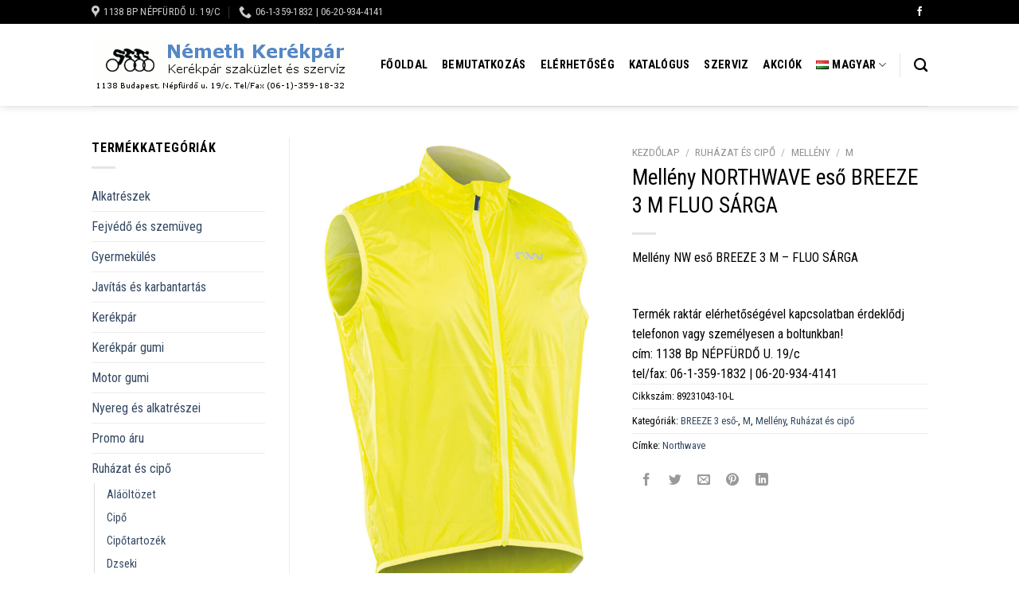

--- FILE ---
content_type: text/html; charset=UTF-8
request_url: https://nemethkerekpar.hu/termek/melleny-northwave-eso-breeze-3-m-fluo-sarga/
body_size: 58451
content:
<!DOCTYPE html>
<html lang="hu-HU" class="loading-site no-js">
<head><script>if(navigator.userAgent.match(/MSIE|Internet Explorer/i)||navigator.userAgent.match(/Trident\/7\..*?rv:11/i)){var href=document.location.href;if(!href.match(/[?&]nowprocket/)){if(href.indexOf("?")==-1){if(href.indexOf("#")==-1){document.location.href=href+"?nowprocket=1"}else{document.location.href=href.replace("#","?nowprocket=1#")}}else{if(href.indexOf("#")==-1){document.location.href=href+"&nowprocket=1"}else{document.location.href=href.replace("#","&nowprocket=1#")}}}}</script><script>class RocketLazyLoadScripts{constructor(e){this.triggerEvents=e,this.eventOptions={passive:!0},this.userEventListener=this.triggerListener.bind(this),this.delayedScripts={normal:[],async:[],defer:[]},this.allJQueries=[]}_addUserInteractionListener(e){this.triggerEvents.forEach((t=>window.addEventListener(t,e.userEventListener,e.eventOptions)))}_removeUserInteractionListener(e){this.triggerEvents.forEach((t=>window.removeEventListener(t,e.userEventListener,e.eventOptions)))}triggerListener(){this._removeUserInteractionListener(this),"loading"===document.readyState?document.addEventListener("DOMContentLoaded",this._loadEverythingNow.bind(this)):this._loadEverythingNow()}async _loadEverythingNow(){this._delayEventListeners(),this._delayJQueryReady(this),this._handleDocumentWrite(),this._registerAllDelayedScripts(),this._preloadAllScripts(),await this._loadScriptsFromList(this.delayedScripts.normal),await this._loadScriptsFromList(this.delayedScripts.defer),await this._loadScriptsFromList(this.delayedScripts.async),await this._triggerDOMContentLoaded(),await this._triggerWindowLoad(),window.dispatchEvent(new Event("rocket-allScriptsLoaded"))}_registerAllDelayedScripts(){document.querySelectorAll("script[type=rocketlazyloadscript]").forEach((e=>{e.hasAttribute("src")?e.hasAttribute("async")&&!1!==e.async?this.delayedScripts.async.push(e):e.hasAttribute("defer")&&!1!==e.defer||"module"===e.getAttribute("data-rocket-type")?this.delayedScripts.defer.push(e):this.delayedScripts.normal.push(e):this.delayedScripts.normal.push(e)}))}async _transformScript(e){return await this._requestAnimFrame(),new Promise((t=>{const n=document.createElement("script");let i;[...e.attributes].forEach((e=>{let t=e.nodeName;"type"!==t&&("data-rocket-type"===t&&(t="type",i=e.nodeValue),n.setAttribute(t,e.nodeValue))})),e.hasAttribute("src")&&this._isValidScriptType(i)?(n.addEventListener("load",t),n.addEventListener("error",t)):(n.text=e.text,t()),e.parentNode.replaceChild(n,e)}))}_isValidScriptType(e){return!e||""===e||"string"==typeof e&&["text/javascript","text/x-javascript","text/ecmascript","text/jscript","application/javascript","application/x-javascript","application/ecmascript","application/jscript","module"].includes(e.toLowerCase())}async _loadScriptsFromList(e){const t=e.shift();return t?(await this._transformScript(t),this._loadScriptsFromList(e)):Promise.resolve()}_preloadAllScripts(){var e=document.createDocumentFragment();[...this.delayedScripts.normal,...this.delayedScripts.defer,...this.delayedScripts.async].forEach((t=>{const n=t.getAttribute("src");if(n){const t=document.createElement("link");t.href=n,t.rel="preload",t.as="script",e.appendChild(t)}})),document.head.appendChild(e)}_delayEventListeners(){let e={};function t(t,n){!function(t){function n(n){return e[t].eventsToRewrite.indexOf(n)>=0?"rocket-"+n:n}e[t]||(e[t]={originalFunctions:{add:t.addEventListener,remove:t.removeEventListener},eventsToRewrite:[]},t.addEventListener=function(){arguments[0]=n(arguments[0]),e[t].originalFunctions.add.apply(t,arguments)},t.removeEventListener=function(){arguments[0]=n(arguments[0]),e[t].originalFunctions.remove.apply(t,arguments)})}(t),e[t].eventsToRewrite.push(n)}function n(e,t){let n=e[t];Object.defineProperty(e,t,{get:()=>n||function(){},set(i){e["rocket"+t]=n=i}})}t(document,"DOMContentLoaded"),t(window,"DOMContentLoaded"),t(window,"load"),t(window,"pageshow"),t(document,"readystatechange"),n(document,"onreadystatechange"),n(window,"onload"),n(window,"onpageshow")}_delayJQueryReady(e){let t=window.jQuery;Object.defineProperty(window,"jQuery",{get:()=>t,set(n){if(n&&n.fn&&!e.allJQueries.includes(n)){n.fn.ready=n.fn.init.prototype.ready=function(t){e.domReadyFired?t.bind(document)(n):document.addEventListener("rocket-DOMContentLoaded",(()=>t.bind(document)(n)))};const t=n.fn.on;n.fn.on=n.fn.init.prototype.on=function(){if(this[0]===window){function e(e){return e.split(" ").map((e=>"load"===e||0===e.indexOf("load.")?"rocket-jquery-load":e)).join(" ")}"string"==typeof arguments[0]||arguments[0]instanceof String?arguments[0]=e(arguments[0]):"object"==typeof arguments[0]&&Object.keys(arguments[0]).forEach((t=>{delete Object.assign(arguments[0],{[e(t)]:arguments[0][t]})[t]}))}return t.apply(this,arguments),this},e.allJQueries.push(n)}t=n}})}async _triggerDOMContentLoaded(){this.domReadyFired=!0,await this._requestAnimFrame(),document.dispatchEvent(new Event("rocket-DOMContentLoaded")),await this._requestAnimFrame(),window.dispatchEvent(new Event("rocket-DOMContentLoaded")),await this._requestAnimFrame(),document.dispatchEvent(new Event("rocket-readystatechange")),await this._requestAnimFrame(),document.rocketonreadystatechange&&document.rocketonreadystatechange()}async _triggerWindowLoad(){await this._requestAnimFrame(),window.dispatchEvent(new Event("rocket-load")),await this._requestAnimFrame(),window.rocketonload&&window.rocketonload(),await this._requestAnimFrame(),this.allJQueries.forEach((e=>e(window).trigger("rocket-jquery-load"))),window.dispatchEvent(new Event("rocket-pageshow")),await this._requestAnimFrame(),window.rocketonpageshow&&window.rocketonpageshow()}_handleDocumentWrite(){const e=new Map;document.write=document.writeln=function(t){const n=document.currentScript;n||console.error("WPRocket unable to document.write this: "+t);const i=document.createRange(),r=n.parentElement;let a=e.get(n);void 0===a&&(a=n.nextSibling,e.set(n,a));const o=document.createDocumentFragment();i.setStart(o,0),o.appendChild(i.createContextualFragment(t)),r.insertBefore(o,a)}}async _requestAnimFrame(){return new Promise((e=>requestAnimationFrame(e)))}static run(){const e=new RocketLazyLoadScripts(["keydown","mousemove","touchmove","touchstart","touchend","wheel"]);e._addUserInteractionListener(e)}}RocketLazyLoadScripts.run();
</script>
	<meta charset="UTF-8" />
	<link rel="profile" href="https://gmpg.org/xfn/11" />
	<link rel="pingback" href="https://nemethkerekpar.hu/xmlrpc.php" />

	<script type="rocketlazyloadscript">(function(html){html.className = html.className.replace(/\bno-js\b/,'js')})(document.documentElement);</script>
<meta name='robots' content='index, follow, max-image-preview:large, max-snippet:-1, max-video-preview:-1' />
	<style>img:is([sizes="auto" i], [sizes^="auto," i]) { contain-intrinsic-size: 3000px 1500px }</style>
	<meta name="viewport" content="width=device-width, initial-scale=1" /><!-- Google tag (gtag.js) consent mode dataLayer added by Site Kit -->
<script type="rocketlazyloadscript" data-rocket-type="text/javascript" id="google_gtagjs-js-consent-mode-data-layer">
/* <![CDATA[ */
window.dataLayer = window.dataLayer || [];function gtag(){dataLayer.push(arguments);}
gtag('consent', 'default', {"ad_personalization":"denied","ad_storage":"denied","ad_user_data":"denied","analytics_storage":"denied","functionality_storage":"denied","security_storage":"denied","personalization_storage":"denied","region":["AT","BE","BG","CH","CY","CZ","DE","DK","EE","ES","FI","FR","GB","GR","HR","HU","IE","IS","IT","LI","LT","LU","LV","MT","NL","NO","PL","PT","RO","SE","SI","SK"],"wait_for_update":500});
window._googlesitekitConsentCategoryMap = {"statistics":["analytics_storage"],"marketing":["ad_storage","ad_user_data","ad_personalization"],"functional":["functionality_storage","security_storage"],"preferences":["personalization_storage"]};
window._googlesitekitConsents = {"ad_personalization":"denied","ad_storage":"denied","ad_user_data":"denied","analytics_storage":"denied","functionality_storage":"denied","security_storage":"denied","personalization_storage":"denied","region":["AT","BE","BG","CH","CY","CZ","DE","DK","EE","ES","FI","FR","GB","GR","HR","HU","IE","IS","IT","LI","LT","LU","LV","MT","NL","NO","PL","PT","RO","SE","SI","SK"],"wait_for_update":500};
/* ]]> */
</script>
<!-- End Google tag (gtag.js) consent mode dataLayer added by Site Kit -->

	<!-- This site is optimized with the Yoast SEO plugin v26.2 - https://yoast.com/wordpress/plugins/seo/ -->
	<title>Mellény NORTHWAVE eső BREEZE 3 M FLUO SÁRGA - Németh kerékpár</title><link rel="stylesheet" href="https://nemethkerekpar.hu/wp-content/cache/min/1/0a716333e03cb6593eb6de81e79dc388.css" media="all" data-minify="1" />
	<link rel="canonical" href="https://nemethkerekpar.hu/termek/melleny-northwave-eso-breeze-3-m-fluo-sarga/" />
	<meta property="og:locale" content="hu_HU" />
	<meta property="og:type" content="article" />
	<meta property="og:title" content="Mellény NORTHWAVE eső BREEZE 3 M FLUO SÁRGA - Németh kerékpár" />
	<meta property="og:description" content="Mellény NW eső BREEZE 3 M - FLUO SÁRGA" />
	<meta property="og:url" content="https://nemethkerekpar.hu/termek/melleny-northwave-eso-breeze-3-m-fluo-sarga/" />
	<meta property="og:site_name" content="Németh kerékpár" />
	<meta property="og:image" content="https://nemethkerekpar.hu/wp-content/uploads/2025/07/38838" />
	<meta property="og:image:width" content="917" />
	<meta property="og:image:height" content="1500" />
	<meta property="og:image:type" content="image/jpeg" />
	<meta name="twitter:card" content="summary_large_image" />
	<meta name="twitter:label1" content="Becsült olvasási idő" />
	<meta name="twitter:data1" content="1 perc" />
	<script type="application/ld+json" class="yoast-schema-graph">{"@context":"https://schema.org","@graph":[{"@type":"WebPage","@id":"https://nemethkerekpar.hu/termek/melleny-northwave-eso-breeze-3-m-fluo-sarga/","url":"https://nemethkerekpar.hu/termek/melleny-northwave-eso-breeze-3-m-fluo-sarga/","name":"Mellény NORTHWAVE eső BREEZE 3 M FLUO SÁRGA - Németh kerékpár","isPartOf":{"@id":"https://nemethkerekpar.hu/#website"},"primaryImageOfPage":{"@id":"https://nemethkerekpar.hu/termek/melleny-northwave-eso-breeze-3-m-fluo-sarga/#primaryimage"},"image":{"@id":"https://nemethkerekpar.hu/termek/melleny-northwave-eso-breeze-3-m-fluo-sarga/#primaryimage"},"thumbnailUrl":"https://nemethkerekpar.hu/wp-content/uploads/2025/07/38838","datePublished":"2025-07-17T00:24:59+00:00","breadcrumb":{"@id":"https://nemethkerekpar.hu/termek/melleny-northwave-eso-breeze-3-m-fluo-sarga/#breadcrumb"},"inLanguage":"hu","potentialAction":[{"@type":"ReadAction","target":["https://nemethkerekpar.hu/termek/melleny-northwave-eso-breeze-3-m-fluo-sarga/"]}]},{"@type":"ImageObject","inLanguage":"hu","@id":"https://nemethkerekpar.hu/termek/melleny-northwave-eso-breeze-3-m-fluo-sarga/#primaryimage","url":"https://nemethkerekpar.hu/wp-content/uploads/2025/07/38838","contentUrl":"https://nemethkerekpar.hu/wp-content/uploads/2025/07/38838","width":917,"height":1500},{"@type":"BreadcrumbList","@id":"https://nemethkerekpar.hu/termek/melleny-northwave-eso-breeze-3-m-fluo-sarga/#breadcrumb","itemListElement":[{"@type":"ListItem","position":1,"name":"Kezdőlap","item":"https://nemethkerekpar.hu/"},{"@type":"ListItem","position":2,"name":"Kerékpár termékek katalógusa","item":"https://nemethkerekpar.hu/katalogus/"},{"@type":"ListItem","position":3,"name":"Mellény NORTHWAVE eső BREEZE 3 M FLUO SÁRGA"}]},{"@type":"WebSite","@id":"https://nemethkerekpar.hu/#website","url":"https://nemethkerekpar.hu/","name":"Németh kerékpár","description":"13. kerületben kerékpár bolt és szerviz","potentialAction":[{"@type":"SearchAction","target":{"@type":"EntryPoint","urlTemplate":"https://nemethkerekpar.hu/?s={search_term_string}"},"query-input":{"@type":"PropertyValueSpecification","valueRequired":true,"valueName":"search_term_string"}}],"inLanguage":"hu"}]}</script>
	<!-- / Yoast SEO plugin. -->


<link rel='dns-prefetch' href='//www.googletagmanager.com' />
<link rel='dns-prefetch' href='//cdn.jsdelivr.net' />
<link rel='dns-prefetch' href='//fonts.googleapis.com' />
<link href='https://fonts.gstatic.com' crossorigin rel='preconnect' />
<link rel='prefetch' href='https://nemethkerekpar.hu/wp-content/themes/flatsome/assets/js/flatsome.js?ver=43f05e0ca79aa585a6aa' />
<link rel='prefetch' href='https://nemethkerekpar.hu/wp-content/themes/flatsome/assets/js/chunk.slider.js?ver=3.17.7' />
<link rel='prefetch' href='https://nemethkerekpar.hu/wp-content/themes/flatsome/assets/js/chunk.popups.js?ver=3.17.7' />
<link rel='prefetch' href='https://nemethkerekpar.hu/wp-content/themes/flatsome/assets/js/chunk.tooltips.js?ver=3.17.7' />
<link rel='prefetch' href='https://nemethkerekpar.hu/wp-content/themes/flatsome/assets/js/woocommerce.js?ver=1a392523165907adee6a' />
<link rel="alternate" type="application/rss+xml" title="Németh kerékpár &raquo; hírcsatorna" href="https://nemethkerekpar.hu/feed/" />
		<!-- This site uses the Google Analytics by ExactMetrics plugin v8.9.0 - Using Analytics tracking - https://www.exactmetrics.com/ -->
							<script type="rocketlazyloadscript" data-service="google-analytics" data-category="statistics" data-cmplz-src="//www.googletagmanager.com/gtag/js?id=G-YPHZR5DTGV"  data-cfasync="false" data-wpfc-render="false" data-rocket-type="text/plain" async></script>
			<script type="rocketlazyloadscript" data-cfasync="false" data-wpfc-render="false" data-rocket-type="text/javascript">
				var em_version = '8.9.0';
				var em_track_user = true;
				var em_no_track_reason = '';
								var ExactMetricsDefaultLocations = {"page_location":"https:\/\/nemethkerekpar.hu\/termek\/melleny-northwave-eso-breeze-3-m-fluo-sarga\/"};
								if ( typeof ExactMetricsPrivacyGuardFilter === 'function' ) {
					var ExactMetricsLocations = (typeof ExactMetricsExcludeQuery === 'object') ? ExactMetricsPrivacyGuardFilter( ExactMetricsExcludeQuery ) : ExactMetricsPrivacyGuardFilter( ExactMetricsDefaultLocations );
				} else {
					var ExactMetricsLocations = (typeof ExactMetricsExcludeQuery === 'object') ? ExactMetricsExcludeQuery : ExactMetricsDefaultLocations;
				}

								var disableStrs = [
										'ga-disable-G-YPHZR5DTGV',
									];

				/* Function to detect opted out users */
				function __gtagTrackerIsOptedOut() {
					for (var index = 0; index < disableStrs.length; index++) {
						if (document.cookie.indexOf(disableStrs[index] + '=true') > -1) {
							return true;
						}
					}

					return false;
				}

				/* Disable tracking if the opt-out cookie exists. */
				if (__gtagTrackerIsOptedOut()) {
					for (var index = 0; index < disableStrs.length; index++) {
						window[disableStrs[index]] = true;
					}
				}

				/* Opt-out function */
				function __gtagTrackerOptout() {
					for (var index = 0; index < disableStrs.length; index++) {
						document.cookie = disableStrs[index] + '=true; expires=Thu, 31 Dec 2099 23:59:59 UTC; path=/';
						window[disableStrs[index]] = true;
					}
				}

				if ('undefined' === typeof gaOptout) {
					function gaOptout() {
						__gtagTrackerOptout();
					}
				}
								window.dataLayer = window.dataLayer || [];

				window.ExactMetricsDualTracker = {
					helpers: {},
					trackers: {},
				};
				if (em_track_user) {
					function __gtagDataLayer() {
						dataLayer.push(arguments);
					}

					function __gtagTracker(type, name, parameters) {
						if (!parameters) {
							parameters = {};
						}

						if (parameters.send_to) {
							__gtagDataLayer.apply(null, arguments);
							return;
						}

						if (type === 'event') {
														parameters.send_to = exactmetrics_frontend.v4_id;
							var hookName = name;
							if (typeof parameters['event_category'] !== 'undefined') {
								hookName = parameters['event_category'] + ':' + name;
							}

							if (typeof ExactMetricsDualTracker.trackers[hookName] !== 'undefined') {
								ExactMetricsDualTracker.trackers[hookName](parameters);
							} else {
								__gtagDataLayer('event', name, parameters);
							}
							
						} else {
							__gtagDataLayer.apply(null, arguments);
						}
					}

					__gtagTracker('js', new Date());
					__gtagTracker('set', {
						'developer_id.dNDMyYj': true,
											});
					if ( ExactMetricsLocations.page_location ) {
						__gtagTracker('set', ExactMetricsLocations);
					}
										__gtagTracker('config', 'G-YPHZR5DTGV', {"forceSSL":"true"} );
										window.gtag = __gtagTracker;										(function () {
						/* https://developers.google.com/analytics/devguides/collection/analyticsjs/ */
						/* ga and __gaTracker compatibility shim. */
						var noopfn = function () {
							return null;
						};
						var newtracker = function () {
							return new Tracker();
						};
						var Tracker = function () {
							return null;
						};
						var p = Tracker.prototype;
						p.get = noopfn;
						p.set = noopfn;
						p.send = function () {
							var args = Array.prototype.slice.call(arguments);
							args.unshift('send');
							__gaTracker.apply(null, args);
						};
						var __gaTracker = function () {
							var len = arguments.length;
							if (len === 0) {
								return;
							}
							var f = arguments[len - 1];
							if (typeof f !== 'object' || f === null || typeof f.hitCallback !== 'function') {
								if ('send' === arguments[0]) {
									var hitConverted, hitObject = false, action;
									if ('event' === arguments[1]) {
										if ('undefined' !== typeof arguments[3]) {
											hitObject = {
												'eventAction': arguments[3],
												'eventCategory': arguments[2],
												'eventLabel': arguments[4],
												'value': arguments[5] ? arguments[5] : 1,
											}
										}
									}
									if ('pageview' === arguments[1]) {
										if ('undefined' !== typeof arguments[2]) {
											hitObject = {
												'eventAction': 'page_view',
												'page_path': arguments[2],
											}
										}
									}
									if (typeof arguments[2] === 'object') {
										hitObject = arguments[2];
									}
									if (typeof arguments[5] === 'object') {
										Object.assign(hitObject, arguments[5]);
									}
									if ('undefined' !== typeof arguments[1].hitType) {
										hitObject = arguments[1];
										if ('pageview' === hitObject.hitType) {
											hitObject.eventAction = 'page_view';
										}
									}
									if (hitObject) {
										action = 'timing' === arguments[1].hitType ? 'timing_complete' : hitObject.eventAction;
										hitConverted = mapArgs(hitObject);
										__gtagTracker('event', action, hitConverted);
									}
								}
								return;
							}

							function mapArgs(args) {
								var arg, hit = {};
								var gaMap = {
									'eventCategory': 'event_category',
									'eventAction': 'event_action',
									'eventLabel': 'event_label',
									'eventValue': 'event_value',
									'nonInteraction': 'non_interaction',
									'timingCategory': 'event_category',
									'timingVar': 'name',
									'timingValue': 'value',
									'timingLabel': 'event_label',
									'page': 'page_path',
									'location': 'page_location',
									'title': 'page_title',
									'referrer' : 'page_referrer',
								};
								for (arg in args) {
																		if (!(!args.hasOwnProperty(arg) || !gaMap.hasOwnProperty(arg))) {
										hit[gaMap[arg]] = args[arg];
									} else {
										hit[arg] = args[arg];
									}
								}
								return hit;
							}

							try {
								f.hitCallback();
							} catch (ex) {
							}
						};
						__gaTracker.create = newtracker;
						__gaTracker.getByName = newtracker;
						__gaTracker.getAll = function () {
							return [];
						};
						__gaTracker.remove = noopfn;
						__gaTracker.loaded = true;
						window['__gaTracker'] = __gaTracker;
					})();
									} else {
										console.log("");
					(function () {
						function __gtagTracker() {
							return null;
						}

						window['__gtagTracker'] = __gtagTracker;
						window['gtag'] = __gtagTracker;
					})();
									}
			</script>
			
							<!-- / Google Analytics by ExactMetrics -->
		<style id='wp-emoji-styles-inline-css' type='text/css'>

	img.wp-smiley, img.emoji {
		display: inline !important;
		border: none !important;
		box-shadow: none !important;
		height: 1em !important;
		width: 1em !important;
		margin: 0 0.07em !important;
		vertical-align: -0.1em !important;
		background: none !important;
		padding: 0 !important;
	}
</style>
<style id='wp-block-library-inline-css' type='text/css'>
:root{--wp-admin-theme-color:#007cba;--wp-admin-theme-color--rgb:0,124,186;--wp-admin-theme-color-darker-10:#006ba1;--wp-admin-theme-color-darker-10--rgb:0,107,161;--wp-admin-theme-color-darker-20:#005a87;--wp-admin-theme-color-darker-20--rgb:0,90,135;--wp-admin-border-width-focus:2px;--wp-block-synced-color:#7a00df;--wp-block-synced-color--rgb:122,0,223;--wp-bound-block-color:var(--wp-block-synced-color)}@media (min-resolution:192dpi){:root{--wp-admin-border-width-focus:1.5px}}.wp-element-button{cursor:pointer}:root{--wp--preset--font-size--normal:16px;--wp--preset--font-size--huge:42px}:root .has-very-light-gray-background-color{background-color:#eee}:root .has-very-dark-gray-background-color{background-color:#313131}:root .has-very-light-gray-color{color:#eee}:root .has-very-dark-gray-color{color:#313131}:root .has-vivid-green-cyan-to-vivid-cyan-blue-gradient-background{background:linear-gradient(135deg,#00d084,#0693e3)}:root .has-purple-crush-gradient-background{background:linear-gradient(135deg,#34e2e4,#4721fb 50%,#ab1dfe)}:root .has-hazy-dawn-gradient-background{background:linear-gradient(135deg,#faaca8,#dad0ec)}:root .has-subdued-olive-gradient-background{background:linear-gradient(135deg,#fafae1,#67a671)}:root .has-atomic-cream-gradient-background{background:linear-gradient(135deg,#fdd79a,#004a59)}:root .has-nightshade-gradient-background{background:linear-gradient(135deg,#330968,#31cdcf)}:root .has-midnight-gradient-background{background:linear-gradient(135deg,#020381,#2874fc)}.has-regular-font-size{font-size:1em}.has-larger-font-size{font-size:2.625em}.has-normal-font-size{font-size:var(--wp--preset--font-size--normal)}.has-huge-font-size{font-size:var(--wp--preset--font-size--huge)}.has-text-align-center{text-align:center}.has-text-align-left{text-align:left}.has-text-align-right{text-align:right}#end-resizable-editor-section{display:none}.aligncenter{clear:both}.items-justified-left{justify-content:flex-start}.items-justified-center{justify-content:center}.items-justified-right{justify-content:flex-end}.items-justified-space-between{justify-content:space-between}.screen-reader-text{border:0;clip-path:inset(50%);height:1px;margin:-1px;overflow:hidden;padding:0;position:absolute;width:1px;word-wrap:normal!important}.screen-reader-text:focus{background-color:#ddd;clip-path:none;color:#444;display:block;font-size:1em;height:auto;left:5px;line-height:normal;padding:15px 23px 14px;text-decoration:none;top:5px;width:auto;z-index:100000}html :where(.has-border-color){border-style:solid}html :where([style*=border-top-color]){border-top-style:solid}html :where([style*=border-right-color]){border-right-style:solid}html :where([style*=border-bottom-color]){border-bottom-style:solid}html :where([style*=border-left-color]){border-left-style:solid}html :where([style*=border-width]){border-style:solid}html :where([style*=border-top-width]){border-top-style:solid}html :where([style*=border-right-width]){border-right-style:solid}html :where([style*=border-bottom-width]){border-bottom-style:solid}html :where([style*=border-left-width]){border-left-style:solid}html :where(img[class*=wp-image-]){height:auto;max-width:100%}:where(figure){margin:0 0 1em}html :where(.is-position-sticky){--wp-admin--admin-bar--position-offset:var(--wp-admin--admin-bar--height,0px)}@media screen and (max-width:600px){html :where(.is-position-sticky){--wp-admin--admin-bar--position-offset:0px}}
</style>
<style id='classic-theme-styles-inline-css' type='text/css'>
/*! This file is auto-generated */
.wp-block-button__link{color:#fff;background-color:#32373c;border-radius:9999px;box-shadow:none;text-decoration:none;padding:calc(.667em + 2px) calc(1.333em + 2px);font-size:1.125em}.wp-block-file__button{background:#32373c;color:#fff;text-decoration:none}
</style>


<style id='woocommerce-inline-inline-css' type='text/css'>
.woocommerce form .form-row .required { visibility: visible; }
</style>





<style id='flatsome-main-inline-css' type='text/css'>
@font-face {
				font-family: "fl-icons";
				font-display: block;
				src: url(https://nemethkerekpar.hu/wp-content/themes/flatsome/assets/css/icons/fl-icons.eot?v=3.17.7);
				src:
					url(https://nemethkerekpar.hu/wp-content/themes/flatsome/assets/css/icons/fl-icons.eot#iefix?v=3.17.7) format("embedded-opentype"),
					url(https://nemethkerekpar.hu/wp-content/themes/flatsome/assets/css/icons/fl-icons.woff2?v=3.17.7) format("woff2"),
					url(https://nemethkerekpar.hu/wp-content/themes/flatsome/assets/css/icons/fl-icons.ttf?v=3.17.7) format("truetype"),
					url(https://nemethkerekpar.hu/wp-content/themes/flatsome/assets/css/icons/fl-icons.woff?v=3.17.7) format("woff"),
					url(https://nemethkerekpar.hu/wp-content/themes/flatsome/assets/css/icons/fl-icons.svg?v=3.17.7#fl-icons) format("svg");
			}
</style>


<link rel='stylesheet' id='flatsome-googlefonts-css' href='//fonts.googleapis.com/css?family=Roboto+Condensed%3Aregular%2Cregular%2Cregular%2C700%7CDancing+Script%3Aregular%2Cregular&#038;display=swap&#038;ver=3.9' type='text/css' media='all' />
<script type="rocketlazyloadscript" data-rocket-type="text/javascript" src="https://nemethkerekpar.hu/wp-content/plugins/google-analytics-dashboard-for-wp/assets/js/frontend-gtag.min.js?ver=8.9.0" id="exactmetrics-frontend-script-js" async="async" data-wp-strategy="async"></script>
<script data-cfasync="false" data-wpfc-render="false" type="text/javascript" id='exactmetrics-frontend-script-js-extra'>/* <![CDATA[ */
var exactmetrics_frontend = {"js_events_tracking":"true","download_extensions":"zip,mp3,mpeg,pdf,docx,pptx,xlsx,rar","inbound_paths":"[{\"path\":\"\\\/go\\\/\",\"label\":\"affiliate\"},{\"path\":\"\\\/recommend\\\/\",\"label\":\"affiliate\"}]","home_url":"https:\/\/nemethkerekpar.hu","hash_tracking":"false","v4_id":"G-YPHZR5DTGV"};/* ]]> */
</script>
<script type="rocketlazyloadscript" data-rocket-type="text/javascript" src="https://nemethkerekpar.hu/wp-includes/js/jquery/jquery.min.js?ver=3.7.1" id="jquery-core-js" defer></script>
<script type="rocketlazyloadscript" data-rocket-type="text/javascript" src="https://nemethkerekpar.hu/wp-includes/js/jquery/jquery-migrate.min.js?ver=3.4.1" id="jquery-migrate-js" defer></script>
<script type="rocketlazyloadscript" data-rocket-type="text/javascript" id="jquery-js-after">
/* <![CDATA[ */

					function optimocha_getCookie(name) {
						var v = document.cookie.match("(^|;) ?" + name + "=([^;]*)(;|$)");
						return v ? v[2] : null;
					}

					function optimocha_check_wc_cart_script() {
					var cart_src = "https://nemethkerekpar.hu/wp-content/plugins/woocommerce/assets/js/frontend/cart-fragments.min.js";
					var script_id = "optimocha_loaded_wc_cart_fragments";

						if( document.getElementById(script_id) !== null ) {
							return false;
						}

						if( optimocha_getCookie("woocommerce_cart_hash") ) {
							var script = document.createElement("script");
							script.id = script_id;
							script.src = cart_src;
							script.async = true;
							document.head.appendChild(script);
						}
					}

					optimocha_check_wc_cart_script();
					document.addEventListener("click", function(){setTimeout(optimocha_check_wc_cart_script,1000);});
					
/* ]]> */
</script>
<script type="rocketlazyloadscript" data-rocket-type="text/javascript" src="https://nemethkerekpar.hu/wp-content/plugins/woocommerce/assets/js/jquery-blockui/jquery.blockUI.min.js?ver=2.7.0-wc.10.2.2" id="jquery-blockui-js" data-wp-strategy="defer" defer></script>
<script type="text/javascript" id="wc-add-to-cart-js-extra">
/* <![CDATA[ */
var wc_add_to_cart_params = {"ajax_url":"\/wp-admin\/admin-ajax.php","wc_ajax_url":"\/?wc-ajax=%%endpoint%%","i18n_view_cart":"Kos\u00e1r","cart_url":"https:\/\/nemethkerekpar.hu\/kosar\/","is_cart":"","cart_redirect_after_add":"no"};
/* ]]> */
</script>
<script type="rocketlazyloadscript" data-rocket-type="text/javascript" src="https://nemethkerekpar.hu/wp-content/plugins/woocommerce/assets/js/frontend/add-to-cart.min.js?ver=10.2.2" id="wc-add-to-cart-js" defer="defer" data-wp-strategy="defer"></script>
<script type="rocketlazyloadscript" data-rocket-type="text/javascript" src="https://nemethkerekpar.hu/wp-content/plugins/woocommerce/assets/js/photoswipe/photoswipe.min.js?ver=4.1.1-wc.10.2.2" id="photoswipe-js" defer="defer" data-wp-strategy="defer"></script>
<script type="rocketlazyloadscript" data-rocket-type="text/javascript" src="https://nemethkerekpar.hu/wp-content/plugins/woocommerce/assets/js/photoswipe/photoswipe-ui-default.min.js?ver=4.1.1-wc.10.2.2" id="photoswipe-ui-default-js" defer="defer" data-wp-strategy="defer"></script>
<script type="text/javascript" id="wc-single-product-js-extra">
/* <![CDATA[ */
var wc_single_product_params = {"i18n_required_rating_text":"K\u00e9rlek, v\u00e1lassz egy \u00e9rt\u00e9kel\u00e9st","i18n_rating_options":["1 \/ 5 csillag","2 \/ 5 csillag","3 \/ 5 csillag","4 \/ 5 csillag","5 \/ 5 csillag"],"i18n_product_gallery_trigger_text":"View full-screen image gallery","review_rating_required":"yes","flexslider":{"rtl":false,"animation":"slide","smoothHeight":true,"directionNav":false,"controlNav":"thumbnails","slideshow":false,"animationSpeed":500,"animationLoop":false,"allowOneSlide":false},"zoom_enabled":"","zoom_options":[],"photoswipe_enabled":"1","photoswipe_options":{"shareEl":false,"closeOnScroll":false,"history":false,"hideAnimationDuration":0,"showAnimationDuration":0},"flexslider_enabled":""};
/* ]]> */
</script>
<script type="rocketlazyloadscript" data-rocket-type="text/javascript" src="https://nemethkerekpar.hu/wp-content/plugins/woocommerce/assets/js/frontend/single-product.min.js?ver=10.2.2" id="wc-single-product-js" defer="defer" data-wp-strategy="defer"></script>
<script type="rocketlazyloadscript" data-rocket-type="text/javascript" src="https://nemethkerekpar.hu/wp-content/plugins/woocommerce/assets/js/js-cookie/js.cookie.min.js?ver=2.1.4-wc.10.2.2" id="js-cookie-js" data-wp-strategy="defer" defer></script>

<!-- Google tag (gtag.js) snippet added by Site Kit -->
<!-- Google Analytics snippet added by Site Kit -->
<script type="rocketlazyloadscript" data-rocket-type="text/javascript" src="https://www.googletagmanager.com/gtag/js?id=GT-PZQ3K7BC" id="google_gtagjs-js" async></script>
<script type="rocketlazyloadscript" data-rocket-type="text/javascript" id="google_gtagjs-js-after">
/* <![CDATA[ */
window.dataLayer = window.dataLayer || [];function gtag(){dataLayer.push(arguments);}
gtag("set","linker",{"domains":["nemethkerekpar.hu"]});
gtag("js", new Date());
gtag("set", "developer_id.dZTNiMT", true);
gtag("config", "GT-PZQ3K7BC");
/* ]]> */
</script>
<link rel="https://api.w.org/" href="https://nemethkerekpar.hu/wp-json/" /><link rel="alternate" title="JSON" type="application/json" href="https://nemethkerekpar.hu/wp-json/wp/v2/product/736203" /><link rel="EditURI" type="application/rsd+xml" title="RSD" href="https://nemethkerekpar.hu/xmlrpc.php?rsd" />
<meta name="generator" content="WordPress 6.8.3" />
<meta name="generator" content="WooCommerce 10.2.2" />
<link rel='shortlink' href='https://nemethkerekpar.hu/?p=736203' />
<link rel="alternate" title="oEmbed (JSON)" type="application/json+oembed" href="https://nemethkerekpar.hu/wp-json/oembed/1.0/embed?url=https%3A%2F%2Fnemethkerekpar.hu%2Ftermek%2Fmelleny-northwave-eso-breeze-3-m-fluo-sarga%2F" />
<link rel="alternate" title="oEmbed (XML)" type="text/xml+oembed" href="https://nemethkerekpar.hu/wp-json/oembed/1.0/embed?url=https%3A%2F%2Fnemethkerekpar.hu%2Ftermek%2Fmelleny-northwave-eso-breeze-3-m-fluo-sarga%2F&#038;format=xml" />
<meta name="generator" content="Site Kit by Google 1.164.0" />			<style>.cmplz-hidden {
					display: none !important;
				}</style><style>.bg{opacity: 0; transition: opacity 1s; -webkit-transition: opacity 1s;} .bg-loaded{opacity: 1;}</style>	<noscript><style>.woocommerce-product-gallery{ opacity: 1 !important; }</style></noscript>
	
<!-- Google Tag Manager snippet added by Site Kit -->
<script type="rocketlazyloadscript" data-rocket-type="text/javascript">
/* <![CDATA[ */

			( function( w, d, s, l, i ) {
				w[l] = w[l] || [];
				w[l].push( {'gtm.start': new Date().getTime(), event: 'gtm.js'} );
				var f = d.getElementsByTagName( s )[0],
					j = d.createElement( s ), dl = l != 'dataLayer' ? '&l=' + l : '';
				j.async = true;
				j.src = 'https://www.googletagmanager.com/gtm.js?id=' + i + dl;
				f.parentNode.insertBefore( j, f );
			} )( window, document, 'script', 'dataLayer', 'GTM-W9787PHK' );
			
/* ]]> */
</script>

<!-- End Google Tag Manager snippet added by Site Kit -->
<link rel="icon" href="https://nemethkerekpar.hu/wp-content/uploads/2020/11/cropped-nemethfan-32x32.jpg" sizes="32x32" />
<link rel="icon" href="https://nemethkerekpar.hu/wp-content/uploads/2020/11/cropped-nemethfan-192x192.jpg" sizes="192x192" />
<link rel="apple-touch-icon" href="https://nemethkerekpar.hu/wp-content/uploads/2020/11/cropped-nemethfan-180x180.jpg" />
<meta name="msapplication-TileImage" content="https://nemethkerekpar.hu/wp-content/uploads/2020/11/cropped-nemethfan-270x270.jpg" />
<style id="custom-css" type="text/css">:root {--primary-color: #5886c4;}html{background-color:#ffffff!important;}.header-main{height: 103px}#logo img{max-height: 103px}#logo{width:330px;}#logo a{max-width:320px;}.header-top{min-height: 30px}.transparent .header-main{height: 90px}.transparent #logo img{max-height: 90px}.has-transparent + .page-title:first-of-type,.has-transparent + #main > .page-title,.has-transparent + #main > div > .page-title,.has-transparent + #main .page-header-wrapper:first-of-type .page-title{padding-top: 120px;}.header.show-on-scroll,.stuck .header-main{height:70px!important}.stuck #logo img{max-height: 70px!important}.header-bg-color {background-color: #ffffff}.header-bottom {background-color: #f1f1f1}@media (max-width: 549px) {.header-main{height: 70px}#logo img{max-height: 70px}}.header-top{background-color:#000000!important;}/* Color */.accordion-title.active, .has-icon-bg .icon .icon-inner,.logo a, .primary.is-underline, .primary.is-link, .badge-outline .badge-inner, .nav-outline > li.active> a,.nav-outline >li.active > a, .cart-icon strong,[data-color='primary'], .is-outline.primary{color: #5886c4;}/* Color !important */[data-text-color="primary"]{color: #5886c4!important;}/* Background Color */[data-text-bg="primary"]{background-color: #5886c4;}/* Background */.scroll-to-bullets a,.featured-title, .label-new.menu-item > a:after, .nav-pagination > li > .current,.nav-pagination > li > span:hover,.nav-pagination > li > a:hover,.has-hover:hover .badge-outline .badge-inner,button[type="submit"], .button.wc-forward:not(.checkout):not(.checkout-button), .button.submit-button, .button.primary:not(.is-outline),.featured-table .title,.is-outline:hover, .has-icon:hover .icon-label,.nav-dropdown-bold .nav-column li > a:hover, .nav-dropdown.nav-dropdown-bold > li > a:hover, .nav-dropdown-bold.dark .nav-column li > a:hover, .nav-dropdown.nav-dropdown-bold.dark > li > a:hover, .header-vertical-menu__opener ,.is-outline:hover, .tagcloud a:hover,.grid-tools a, input[type='submit']:not(.is-form), .box-badge:hover .box-text, input.button.alt,.nav-box > li > a:hover,.nav-box > li.active > a,.nav-pills > li.active > a ,.current-dropdown .cart-icon strong, .cart-icon:hover strong, .nav-line-bottom > li > a:before, .nav-line-grow > li > a:before, .nav-line > li > a:before,.banner, .header-top, .slider-nav-circle .flickity-prev-next-button:hover svg, .slider-nav-circle .flickity-prev-next-button:hover .arrow, .primary.is-outline:hover, .button.primary:not(.is-outline), input[type='submit'].primary, input[type='submit'].primary, input[type='reset'].button, input[type='button'].primary, .badge-inner{background-color: #5886c4;}/* Border */.nav-vertical.nav-tabs > li.active > a,.scroll-to-bullets a.active,.nav-pagination > li > .current,.nav-pagination > li > span:hover,.nav-pagination > li > a:hover,.has-hover:hover .badge-outline .badge-inner,.accordion-title.active,.featured-table,.is-outline:hover, .tagcloud a:hover,blockquote, .has-border, .cart-icon strong:after,.cart-icon strong,.blockUI:before, .processing:before,.loading-spin, .slider-nav-circle .flickity-prev-next-button:hover svg, .slider-nav-circle .flickity-prev-next-button:hover .arrow, .primary.is-outline:hover{border-color: #5886c4}.nav-tabs > li.active > a{border-top-color: #5886c4}.widget_shopping_cart_content .blockUI.blockOverlay:before { border-left-color: #5886c4 }.woocommerce-checkout-review-order .blockUI.blockOverlay:before { border-left-color: #5886c4 }/* Fill */.slider .flickity-prev-next-button:hover svg,.slider .flickity-prev-next-button:hover .arrow{fill: #5886c4;}/* Focus */.primary:focus-visible, .submit-button:focus-visible, button[type="submit"]:focus-visible { outline-color: #5886c4!important; }body{color: #000000}h1,h2,h3,h4,h5,h6,.heading-font{color: #000000;}body{font-family: "Roboto Condensed", sans-serif;}body {font-weight: 400;font-style: normal;}.nav > li > a {font-family: "Roboto Condensed", sans-serif;}.mobile-sidebar-levels-2 .nav > li > ul > li > a {font-family: "Roboto Condensed", sans-serif;}.nav > li > a,.mobile-sidebar-levels-2 .nav > li > ul > li > a {font-weight: 700;font-style: normal;}h1,h2,h3,h4,h5,h6,.heading-font, .off-canvas-center .nav-sidebar.nav-vertical > li > a{font-family: "Roboto Condensed", sans-serif;}h1,h2,h3,h4,h5,h6,.heading-font,.banner h1,.banner h2 {font-weight: 400;font-style: normal;}.alt-font{font-family: "Dancing Script", sans-serif;}.alt-font {font-weight: 400!important;font-style: normal!important;}.header:not(.transparent) .header-nav-main.nav > li > a {color: #000000;}.has-equal-box-heights .box-image {padding-top: 100%;}.shop-page-title.featured-title .title-bg{ background-image: url(https://nemethkerekpar.hu/wp-content/uploads/2025/07/38838)!important;}@media screen and (min-width: 550px){.products .box-vertical .box-image{min-width: 300px!important;width: 300px!important;}}.absolute-footer, html{background-color: #020202}.nav-vertical-fly-out > li + li {border-top-width: 1px; border-top-style: solid;}/* Custom CSS */.single_variation_wrap {display: none !important}.quantity.buttons_added {display: none !important}.single_add_to_cart_button.button.alt {display: none !important}/* Custom CSS Tablet */@media (max-width: 849px){.single_variation_wrap {display: none !important}.quantity.buttons_added {display: none !important}.single_add_to_cart_button.button.alt {display: none !important}}/* Custom CSS Mobile */@media (max-width: 549px){.single_variation_wrap {display: none !important}.quantity.buttons_added {display: none !important}.single_add_to_cart_button.button.alt {display: none !important}}.label-new.menu-item > a:after{content:"Új";}.label-hot.menu-item > a:after{content:"Forró (HOT)";}.label-sale.menu-item > a:after{content:"Akció";}.label-popular.menu-item > a:after{content:"Népszerű";}</style><noscript><style id="rocket-lazyload-nojs-css">.rll-youtube-player, [data-lazy-src]{display:none !important;}</style></noscript></head>

<body data-rsssl=1 data-cmplz=1 class="wp-singular product-template-default single single-product postid-736203 wp-theme-flatsome theme-flatsome woocommerce woocommerce-page woocommerce-no-js full-width header-shadow box-shadow lightbox nav-dropdown-has-arrow nav-dropdown-has-shadow nav-dropdown-has-border catalog-mode">

		<!-- Google Tag Manager (noscript) snippet added by Site Kit -->
		<noscript>
			<iframe src="https://www.googletagmanager.com/ns.html?id=GTM-W9787PHK" height="0" width="0" style="display:none;visibility:hidden"></iframe>
		</noscript>
		<!-- End Google Tag Manager (noscript) snippet added by Site Kit -->
		
<a class="skip-link screen-reader-text" href="#main">Skip to content</a>

<div id="wrapper">

	
	<header id="header" class="header has-sticky sticky-jump">
		<div class="header-wrapper">
			<div id="top-bar" class="header-top hide-for-sticky nav-dark hide-for-medium">
    <div class="flex-row container">
      <div class="flex-col hide-for-medium flex-left">
          <ul class="nav nav-left medium-nav-center nav-small  nav-divided">
              <li class="header-contact-wrapper">
		<ul id="header-contact" class="nav nav-divided nav-uppercase header-contact">
					<li class="">
			  <a target="_blank" rel="noopener noreferrer" href="https://maps.google.com/?q=1138 BP NÉPFÜRDŐ U. 19/C " title="1138 BP NÉPFÜRDŐ U. 19/C " class="tooltip">
			  	 <i class="icon-map-pin-fill" style="font-size:16px;" ></i>			     <span>
			     	1138 BP NÉPFÜRDŐ U. 19/C 			     </span>
			  </a>
			</li>
			
			
			
						<li class="">
			  <a href="tel:06-1-359-1832 | 06-20-934-4141" class="tooltip" title="06-1-359-1832 | 06-20-934-4141">
			     <i class="icon-phone" style="font-size:16px;" ></i>			      <span>06-1-359-1832 | 06-20-934-4141</span>
			  </a>
			</li>
				</ul>
</li>
          </ul>
      </div>

      <div class="flex-col hide-for-medium flex-center">
          <ul class="nav nav-center nav-small  nav-divided">
                        </ul>
      </div>

      <div class="flex-col hide-for-medium flex-right">
         <ul class="nav top-bar-nav nav-right nav-small  nav-divided">
              <li class="html header-social-icons ml-0">
	<div class="social-icons follow-icons" ><a href="https://www.facebook.com/N%C3%89METH-KER%C3%89KP%C3%81R-128744440485029/?ref=br_rs" target="_blank" rel="noopener noreferrer nofollow" data-label="Facebook" class="icon plain facebook tooltip" title="Követem a Facebookon" aria-label="Követem a Facebookon" ><i class="icon-facebook" ></i></a></div></li>
          </ul>
      </div>

      
    </div>
</div>
<div id="masthead" class="header-main ">
      <div class="header-inner flex-row container logo-left medium-logo-center" role="navigation">

          <!-- Logo -->
          <div id="logo" class="flex-col logo">
            
<!-- Header logo -->
<a href="https://nemethkerekpar.hu/" title="Németh kerékpár - 13. kerületben kerékpár bolt és szerviz" rel="home">
		<img width="320" height="62" src="data:image/svg+xml,%3Csvg%20xmlns='http://www.w3.org/2000/svg'%20viewBox='0%200%20320%2062'%3E%3C/svg%3E" class="header_logo header-logo" alt="Németh kerékpár" data-lazy-src="https://nemethkerekpar.hu/wp-content/uploads/2023/02/header-logo-2-1.gif"/><noscript><img width="320" height="62" src="https://nemethkerekpar.hu/wp-content/uploads/2023/02/header-logo-2-1.gif" class="header_logo header-logo" alt="Németh kerékpár"/></noscript><img  width="320" height="62" src="data:image/svg+xml,%3Csvg%20xmlns='http://www.w3.org/2000/svg'%20viewBox='0%200%20320%2062'%3E%3C/svg%3E" class="header-logo-dark" alt="Németh kerékpár" data-lazy-src="https://nemethkerekpar.hu/wp-content/uploads/2023/02/header-logo-2-1.gif"/><noscript><img  width="320" height="62" src="https://nemethkerekpar.hu/wp-content/uploads/2023/02/header-logo-2-1.gif" class="header-logo-dark" alt="Németh kerékpár"/></noscript></a>
          </div>

          <!-- Mobile Left Elements -->
          <div class="flex-col show-for-medium flex-left">
            <ul class="mobile-nav nav nav-left ">
              <li class="nav-icon has-icon">
  		<a href="#" data-open="#main-menu" data-pos="center" data-bg="main-menu-overlay" data-color="dark" class="is-small" aria-label="Menu" aria-controls="main-menu" aria-expanded="false">

		  <i class="icon-menu" ></i>
		  		</a>
	</li>
            </ul>
          </div>

          <!-- Left Elements -->
          <div class="flex-col hide-for-medium flex-left
            flex-grow">
            <ul class="header-nav header-nav-main nav nav-left  nav-line-bottom nav-size-medium nav-spacing-medium nav-uppercase" >
                          </ul>
          </div>

          <!-- Right Elements -->
          <div class="flex-col hide-for-medium flex-right">
            <ul class="header-nav header-nav-main nav nav-right  nav-line-bottom nav-size-medium nav-spacing-medium nav-uppercase">
              <li id="menu-item-1236" class="menu-item menu-item-type-post_type menu-item-object-page menu-item-home menu-item-1236 menu-item-design-default"><a href="https://nemethkerekpar.hu/" class="nav-top-link">Főoldal</a></li>
<li id="menu-item-1234" class="menu-item menu-item-type-post_type menu-item-object-page menu-item-1234 menu-item-design-default"><a href="https://nemethkerekpar.hu/bemutatkozas/" class="nav-top-link">Bemutatkozás</a></li>
<li id="menu-item-1233" class="menu-item menu-item-type-post_type menu-item-object-page menu-item-1233 menu-item-design-default"><a href="https://nemethkerekpar.hu/elerhetosegek/" class="nav-top-link">Elérhetőség</a></li>
<li id="menu-item-1235" class="menu-item menu-item-type-post_type menu-item-object-page current_page_parent menu-item-1235 menu-item-design-default"><a href="https://nemethkerekpar.hu/katalogus/" class="nav-top-link">Katalógus</a></li>
<li id="menu-item-1232" class="menu-item menu-item-type-post_type menu-item-object-page menu-item-1232 menu-item-design-default"><a href="https://nemethkerekpar.hu/szerviz/" class="nav-top-link">Szerviz</a></li>
<li id="menu-item-1231" class="menu-item menu-item-type-post_type menu-item-object-page menu-item-1231 menu-item-design-default"><a href="https://nemethkerekpar.hu/discount/" class="nav-top-link">Akciók</a></li>
<li id="menu-item-737240" class="pll-parent-menu-item menu-item menu-item-type-custom menu-item-object-custom menu-item-has-children menu-item-737240 menu-item-design-default has-dropdown"><a href="#pll_switcher" class="nav-top-link" aria-expanded="false" aria-haspopup="menu"><img src="data:image/svg+xml,%3Csvg%20xmlns='http://www.w3.org/2000/svg'%20viewBox='0%200%2016%2011'%3E%3C/svg%3E" alt="" width="16" height="11" style="width: 16px; height: 11px;" data-lazy-src="[data-uri]" /><noscript><img src="[data-uri]" alt="" width="16" height="11" style="width: 16px; height: 11px;" /></noscript><span style="margin-left:0.3em;">Magyar</span><i class="icon-angle-down" ></i></a>
<ul class="sub-menu nav-dropdown nav-dropdown-default">
	<li id="menu-item-737240-hu" class="lang-item lang-item-2537 lang-item-hu current-lang no-translation lang-item-first menu-item menu-item-type-custom menu-item-object-custom menu-item-home menu-item-737240-hu"><a href="https://nemethkerekpar.hu/" hreflang="hu-HU" lang="hu-HU"><img src="data:image/svg+xml,%3Csvg%20xmlns='http://www.w3.org/2000/svg'%20viewBox='0%200%2016%2011'%3E%3C/svg%3E" alt="" width="16" height="11" style="width: 16px; height: 11px;" data-lazy-src="[data-uri]" /><noscript><img src="[data-uri]" alt="" width="16" height="11" style="width: 16px; height: 11px;" /></noscript><span style="margin-left:0.3em;">Magyar</span></a></li>
	<li id="menu-item-737240-en" class="lang-item lang-item-2545 lang-item-en no-translation menu-item menu-item-type-custom menu-item-object-custom menu-item-737240-en"><a href="https://nemethkerekpar.hu/en/home/" hreflang="en-GB" lang="en-GB"><img src="data:image/svg+xml,%3Csvg%20xmlns='http://www.w3.org/2000/svg'%20viewBox='0%200%2016%2011'%3E%3C/svg%3E" alt="" width="16" height="11" style="width: 16px; height: 11px;" data-lazy-src="[data-uri]" /><noscript><img src="[data-uri]" alt="" width="16" height="11" style="width: 16px; height: 11px;" /></noscript><span style="margin-left:0.3em;">English</span></a></li>
</ul>
</li>
<li class="header-divider"></li><li class="header-search header-search-dropdown has-icon has-dropdown menu-item-has-children">
		<a href="#" aria-label="Keresés" class="is-small"><i class="icon-search" ></i></a>
		<ul class="nav-dropdown nav-dropdown-default">
	 	<li class="header-search-form search-form html relative has-icon">
	<div class="header-search-form-wrapper">
		<div class="searchform-wrapper ux-search-box relative is-normal"><form role="search" method="get" class="searchform" action="https://nemethkerekpar.hu/">
	<div class="flex-row relative">
						<div class="flex-col flex-grow">
			<label class="screen-reader-text" for="woocommerce-product-search-field-0">Keresés a következőre:</label>
			<input type="search" id="woocommerce-product-search-field-0" class="search-field mb-0" placeholder="Keresés&hellip;" value="" name="s" />
			<input type="hidden" name="post_type" value="product" />
							<input type="hidden" name="lang" value="hu" />
					</div>
		<div class="flex-col">
			<button type="submit" value="Keresés" class="ux-search-submit submit-button secondary button  icon mb-0" aria-label="Submit">
				<i class="icon-search" ></i>			</button>
		</div>
	</div>
	<div class="live-search-results text-left z-top"></div>
</form>
</div>	</div>
</li>
	</ul>
</li>
            </ul>
          </div>

          <!-- Mobile Right Elements -->
          <div class="flex-col show-for-medium flex-right">
            <ul class="mobile-nav nav nav-right ">
                          </ul>
          </div>

      </div>

            <div class="container"><div class="top-divider full-width"></div></div>
      </div>

<div class="header-bg-container fill"><div class="header-bg-image fill"></div><div class="header-bg-color fill"></div></div>		</div>
	</header>

	
	<main id="main" class="">

	<div class="shop-container">

		
			<div class="container">
	<div class="woocommerce-notices-wrapper"></div></div>
<div id="product-736203" class="product type-product post-736203 status-publish first instock product_cat-breeze-3-eso-melleny-ruhazat-es-cipo product_cat-m-melleny-ruhazat-es-cipo product_cat-melleny-ruhazat-es-cipo product_cat-ruhazat-es-cipo product_tag-northwave has-post-thumbnail product-type-simple">
	<div class="product-main">
 <div class="row content-row row-divided row-large">

 	<div id="product-sidebar" class="col large-3 hide-for-medium shop-sidebar ">
		<aside id="woocommerce_product_categories-2" class="widget woocommerce widget_product_categories"><span class="widget-title shop-sidebar">Termékkategóriák</span><div class="is-divider small"></div><ul class="product-categories"><li class="cat-item cat-item-851 cat-parent"><a href="https://nemethkerekpar.hu/termekkategoria/alkatreszek/">Alkatrészek</a><ul class='children'>
<li class="cat-item cat-item-865 cat-parent"><a href="https://nemethkerekpar.hu/termekkategoria/alkatreszek/fek-alkatreszek/">Fék</a>	<ul class='children'>
<li class="cat-item cat-item-3285"><a href="https://nemethkerekpar.hu/termekkategoria/alkatreszek/fek-alkatreszek/bowden/">Bowden</a></li>
<li class="cat-item cat-item-1122"><a href="https://nemethkerekpar.hu/termekkategoria/alkatreszek/fek-alkatreszek/fekalkatresz-fek-alkatreszek/">Fékalkatrész</a></li>
<li class="cat-item cat-item-1140 cat-parent"><a href="https://nemethkerekpar.hu/termekkategoria/alkatreszek/fek-alkatreszek/fekbetet-fek-alkatreszek/">Fékbetét</a>		<ul class='children'>
<li class="cat-item cat-item-1156"><a href="https://nemethkerekpar.hu/termekkategoria/alkatreszek/fek-alkatreszek/fekbetet-fek-alkatreszek/fekbetet-fekbetet-fek-alkatreszek/">Fékbetét</a></li>
<li class="cat-item cat-item-1144"><a href="https://nemethkerekpar.hu/termekkategoria/alkatreszek/fek-alkatreszek/fekbetet-fek-alkatreszek/fekpofa-fekbetet-fek-alkatreszek/">Fékpofa</a></li>
		</ul>
</li>
<li class="cat-item cat-item-1148"><a href="https://nemethkerekpar.hu/termekkategoria/alkatreszek/fek-alkatreszek/fekkar-fek-alkatreszek/">Fékkar</a></li>
<li class="cat-item cat-item-1142 cat-parent"><a href="https://nemethkerekpar.hu/termekkategoria/alkatreszek/fek-alkatreszek/fekpofa-fek-alkatreszek/">fékpofa</a>		<ul class='children'>
<li class="cat-item cat-item-1158"><a href="https://nemethkerekpar.hu/termekkategoria/alkatreszek/fek-alkatreszek/fekpofa-fek-alkatreszek/fekbetet-fekpofa-fek-alkatreszek/">Fékbetét</a></li>
<li class="cat-item cat-item-1146"><a href="https://nemethkerekpar.hu/termekkategoria/alkatreszek/fek-alkatreszek/fekpofa-fek-alkatreszek/fekpofa-fekpofa-fek-alkatreszek/">Fékpofa</a></li>
		</ul>
</li>
<li class="cat-item cat-item-3498"><a href="https://nemethkerekpar.hu/termekkategoria/alkatreszek/fek-alkatreszek/patko-fek/">Patkó fék</a></li>
<li class="cat-item cat-item-3377"><a href="https://nemethkerekpar.hu/termekkategoria/alkatreszek/fek-alkatreszek/tarcsafek/">Tárcsafék</a></li>
<li class="cat-item cat-item-1502"><a href="https://nemethkerekpar.hu/termekkategoria/alkatreszek/fek-alkatreszek/v-fek-fek-alkatreszek/">V fék</a></li>
	</ul>
</li>
<li class="cat-item cat-item-879 cat-parent"><a href="https://nemethkerekpar.hu/termekkategoria/alkatreszek/hajtas-es-alkatreszei-alkatreszek/">Hajtás és alkatrészei</a>	<ul class='children'>
<li class="cat-item cat-item-1154"><a href="https://nemethkerekpar.hu/termekkategoria/alkatreszek/hajtas-es-alkatreszei-alkatreszek/hajtomu-hajtas-es-alkatreszei-alkatreszek/">Hajtómű</a></li>
<li class="cat-item cat-item-3284"><a href="https://nemethkerekpar.hu/termekkategoria/alkatreszek/hajtas-es-alkatreszei-alkatreszek/kozepcsapagy/">Középcsapágy</a></li>
<li class="cat-item cat-item-3275 cat-parent"><a href="https://nemethkerekpar.hu/termekkategoria/alkatreszek/hajtas-es-alkatreszei-alkatreszek/lanc-es-patentszem/">Lánc és patentszem</a>		<ul class='children'>
<li class="cat-item cat-item-3276"><a href="https://nemethkerekpar.hu/termekkategoria/alkatreszek/hajtas-es-alkatreszei-alkatreszek/lanc-es-patentszem/1-sebesseges/">1 sebességes</a></li>
<li class="cat-item cat-item-3329"><a href="https://nemethkerekpar.hu/termekkategoria/alkatreszek/hajtas-es-alkatreszei-alkatreszek/lanc-es-patentszem/10-sebesseges/">10 sebességes</a></li>
<li class="cat-item cat-item-3328"><a href="https://nemethkerekpar.hu/termekkategoria/alkatreszek/hajtas-es-alkatreszei-alkatreszek/lanc-es-patentszem/11-sebesseges/">11 sebességes</a></li>
<li class="cat-item cat-item-3327"><a href="https://nemethkerekpar.hu/termekkategoria/alkatreszek/hajtas-es-alkatreszei-alkatreszek/lanc-es-patentszem/12-sebesseges/">12 sebességes</a></li>
<li class="cat-item cat-item-3608"><a href="https://nemethkerekpar.hu/termekkategoria/alkatreszek/hajtas-es-alkatreszei-alkatreszek/lanc-es-patentszem/6-sebesseges/">6 sebességes</a></li>
<li class="cat-item cat-item-3609"><a href="https://nemethkerekpar.hu/termekkategoria/alkatreszek/hajtas-es-alkatreszei-alkatreszek/lanc-es-patentszem/7-sebesseges/">7 sebességes</a></li>
<li class="cat-item cat-item-3331"><a href="https://nemethkerekpar.hu/termekkategoria/alkatreszek/hajtas-es-alkatreszei-alkatreszek/lanc-es-patentszem/8-sebesseges/">8 sebességes</a></li>
<li class="cat-item cat-item-3330"><a href="https://nemethkerekpar.hu/termekkategoria/alkatreszek/hajtas-es-alkatreszei-alkatreszek/lanc-es-patentszem/9-sebesseges/">9 sebességes</a></li>
<li class="cat-item cat-item-3347"><a href="https://nemethkerekpar.hu/termekkategoria/alkatreszek/hajtas-es-alkatreszei-alkatreszek/lanc-es-patentszem/9-11-sebesseges/">9-11 sebességes</a></li>
		</ul>
</li>
<li class="cat-item cat-item-1506 cat-parent"><a href="https://nemethkerekpar.hu/termekkategoria/alkatreszek/hajtas-es-alkatreszei-alkatreszek/pedal-hajtas-es-alkatreszei-alkatreszek/">Pedál</a>		<ul class='children'>
<li class="cat-item cat-item-3242"><a href="https://nemethkerekpar.hu/termekkategoria/alkatreszek/hajtas-es-alkatreszei-alkatreszek/pedal-hajtas-es-alkatreszei-alkatreszek/bmx/">BMX</a></li>
<li class="cat-item cat-item-3319"><a href="https://nemethkerekpar.hu/termekkategoria/alkatreszek/hajtas-es-alkatreszei-alkatreszek/pedal-hajtas-es-alkatreszei-alkatreszek/city-es-trekking-pedal-hajtas-es-alkatreszei-alkatreszek/">City és trekking</a></li>
<li class="cat-item cat-item-3350"><a href="https://nemethkerekpar.hu/termekkategoria/alkatreszek/hajtas-es-alkatreszei-alkatreszek/pedal-hajtas-es-alkatreszei-alkatreszek/gyermek-pedal-hajtas-es-alkatreszei-alkatreszek/">Gyermek</a></li>
<li class="cat-item cat-item-3476"><a href="https://nemethkerekpar.hu/termekkategoria/alkatreszek/hajtas-es-alkatreszei-alkatreszek/pedal-hajtas-es-alkatreszei-alkatreszek/klipsz/">Klipsz</a></li>
<li class="cat-item cat-item-1509"><a href="https://nemethkerekpar.hu/termekkategoria/alkatreszek/hajtas-es-alkatreszei-alkatreszek/pedal-hajtas-es-alkatreszei-alkatreszek/mtb-pedal-hajtas-es-alkatreszei-alkatreszek/">MTB</a></li>
<li class="cat-item cat-item-3604"><a href="https://nemethkerekpar.hu/termekkategoria/alkatreszek/hajtas-es-alkatreszei-alkatreszek/pedal-hajtas-es-alkatreszei-alkatreszek/spinning/">Spinning</a></li>
<li class="cat-item cat-item-1507"><a href="https://nemethkerekpar.hu/termekkategoria/alkatreszek/hajtas-es-alkatreszei-alkatreszek/pedal-hajtas-es-alkatreszei-alkatreszek/stopli/">Stopli</a></li>
		</ul>
</li>
	</ul>
</li>
<li class="cat-item cat-item-872 cat-parent"><a href="https://nemethkerekpar.hu/termekkategoria/alkatreszek/kerek-es-alkatreszei-alkatreszek/">Kerék és alkatrészei</a>	<ul class='children'>
<li class="cat-item cat-item-1131"><a href="https://nemethkerekpar.hu/termekkategoria/alkatreszek/kerek-es-alkatreszei-alkatreszek/agy/">Agy</a></li>
<li class="cat-item cat-item-1133 cat-parent"><a href="https://nemethkerekpar.hu/termekkategoria/alkatreszek/kerek-es-alkatreszei-alkatreszek/felni-kerek-es-alkatreszei-alkatreszek/">Felni</a>		<ul class='children'>
<li class="cat-item cat-item-3491"><a href="https://nemethkerekpar.hu/termekkategoria/alkatreszek/kerek-es-alkatreszei-alkatreszek/felni-kerek-es-alkatreszei-alkatreszek/20-felni-kerek-es-alkatreszei-alkatreszek-kerek-es-alkatreszei-alkatreszek/">20</a></li>
<li class="cat-item cat-item-1501"><a href="https://nemethkerekpar.hu/termekkategoria/alkatreszek/kerek-es-alkatreszei-alkatreszek/felni-kerek-es-alkatreszei-alkatreszek/20-felni-kerek-es-alkatreszei-alkatreszek/">20''</a></li>
<li class="cat-item cat-item-3492"><a href="https://nemethkerekpar.hu/termekkategoria/alkatreszek/kerek-es-alkatreszei-alkatreszek/felni-kerek-es-alkatreszei-alkatreszek/27-felni-kerek-es-alkatreszei-alkatreszek/">27</a></li>
<li class="cat-item cat-item-3493"><a href="https://nemethkerekpar.hu/termekkategoria/alkatreszek/kerek-es-alkatreszei-alkatreszek/felni-kerek-es-alkatreszei-alkatreszek/5-felni-kerek-es-alkatreszei-alkatreszek/">5''</a></li>
<li class="cat-item cat-item-3495"><a href="https://nemethkerekpar.hu/termekkategoria/alkatreszek/kerek-es-alkatreszei-alkatreszek/felni-kerek-es-alkatreszei-alkatreszek/584-mm/">584 mm</a></li>
<li class="cat-item cat-item-3494"><a href="https://nemethkerekpar.hu/termekkategoria/alkatreszek/kerek-es-alkatreszei-alkatreszek/felni-kerek-es-alkatreszei-alkatreszek/622-mm-felni-kerek-es-alkatreszei-alkatreszek/">622 mm</a></li>
		</ul>
</li>
<li class="cat-item cat-item-1460"><a href="https://nemethkerekpar.hu/termekkategoria/alkatreszek/kerek-es-alkatreszei-alkatreszek/kerek-kerek-es-alkatreszei-alkatreszek/">Kerék</a></li>
<li class="cat-item cat-item-1132"><a href="https://nemethkerekpar.hu/termekkategoria/alkatreszek/kerek-es-alkatreszei-alkatreszek/kerek-alkatresz/">Kerék alkatrész</a></li>
<li class="cat-item cat-item-1477"><a href="https://nemethkerekpar.hu/termekkategoria/alkatreszek/kerek-es-alkatreszei-alkatreszek/kitamaszto-potkerek/">Kitámasztó pótkerék</a></li>
<li class="cat-item cat-item-3504 cat-parent"><a href="https://nemethkerekpar.hu/termekkategoria/alkatreszek/kerek-es-alkatreszei-alkatreszek/kullo-es-kulloanya/">Küllő és küllőanya</a>		<ul class='children'>
<li class="cat-item cat-item-3506"><a href="https://nemethkerekpar.hu/termekkategoria/alkatreszek/kerek-es-alkatreszei-alkatreszek/kullo-es-kulloanya/kullo/">Küllő</a></li>
<li class="cat-item cat-item-3505"><a href="https://nemethkerekpar.hu/termekkategoria/alkatreszek/kerek-es-alkatreszei-alkatreszek/kullo-es-kulloanya/kulloanya/">Küllőanya</a></li>
		</ul>
</li>
<li class="cat-item cat-item-3391 cat-parent"><a href="https://nemethkerekpar.hu/termekkategoria/alkatreszek/kerek-es-alkatreszei-alkatreszek/tomlovedo-szalag/">Tömlővédő szalag</a>		<ul class='children'>
<li class="cat-item cat-item-3392"><a href="https://nemethkerekpar.hu/termekkategoria/alkatreszek/kerek-es-alkatreszei-alkatreszek/tomlovedo-szalag/safetape/">SafeTape</a></li>
		</ul>
</li>
	</ul>
</li>
<li class="cat-item cat-item-852 cat-parent"><a href="https://nemethkerekpar.hu/termekkategoria/alkatreszek/kormany-es-alkatreszei-alkatreszek/">Kormány és alkatrészei</a>	<ul class='children'>
<li class="cat-item cat-item-3371"><a href="https://nemethkerekpar.hu/termekkategoria/alkatreszek/kormany-es-alkatreszei-alkatreszek/kezvedo/">Kézvédő</a></li>
<li class="cat-item cat-item-1081 cat-parent"><a href="https://nemethkerekpar.hu/termekkategoria/alkatreszek/kormany-es-alkatreszei-alkatreszek/kormany-kormany-es-alkatreszei-alkatreszek/">Kormány</a>		<ul class='children'>
<li class="cat-item cat-item-1082"><a href="https://nemethkerekpar.hu/termekkategoria/alkatreszek/kormany-es-alkatreszei-alkatreszek/kormany-kormany-es-alkatreszei-alkatreszek/mtb-kormany-kormany-es-alkatreszei-alkatreszek/">MTB</a></li>
<li class="cat-item cat-item-1134"><a href="https://nemethkerekpar.hu/termekkategoria/alkatreszek/kormany-es-alkatreszei-alkatreszek/kormany-kormany-es-alkatreszei-alkatreszek/road-kormany-kormany-es-alkatreszei-alkatreszek/">Road</a></li>
		</ul>
</li>
<li class="cat-item cat-item-1136 cat-parent"><a href="https://nemethkerekpar.hu/termekkategoria/alkatreszek/kormany-es-alkatreszei-alkatreszek/kormanybandazs-kormany-es-alkatreszei-alkatreszek/">Kormánybandázs</a>		<ul class='children'>
<li class="cat-item cat-item-3602"><a href="https://nemethkerekpar.hu/termekkategoria/alkatreszek/kormany-es-alkatreszei-alkatreszek/kormanybandazs-kormany-es-alkatreszei-alkatreszek/barskin/">Barskin</a></li>
		</ul>
</li>
<li class="cat-item cat-item-1160 cat-parent"><a href="https://nemethkerekpar.hu/termekkategoria/alkatreszek/kormany-es-alkatreszei-alkatreszek/kormanycsapagy-kormany-es-alkatreszei-alkatreszek/">Kormánycsapágy</a>		<ul class='children'>
<li class="cat-item cat-item-2287"><a href="https://nemethkerekpar.hu/termekkategoria/alkatreszek/kormany-es-alkatreszei-alkatreszek/kormanycsapagy-kormany-es-alkatreszei-alkatreszek/felintegralt-zs/">Félintegrált (ZS)</a></li>
<li class="cat-item cat-item-2289"><a href="https://nemethkerekpar.hu/termekkategoria/alkatreszek/kormany-es-alkatreszei-alkatreszek/kormanycsapagy-kormany-es-alkatreszei-alkatreszek/integralt-is/">Integrált (IS)</a></li>
<li class="cat-item cat-item-2285"><a href="https://nemethkerekpar.hu/termekkategoria/alkatreszek/kormany-es-alkatreszei-alkatreszek/kormanycsapagy-kormany-es-alkatreszei-alkatreszek/kulso-csapagyas/">Külső csapágyas</a></li>
		</ul>
</li>
<li class="cat-item cat-item-1135"><a href="https://nemethkerekpar.hu/termekkategoria/alkatreszek/kormany-es-alkatreszei-alkatreszek/kormanyszar-kormany-es-alkatreszei-alkatreszek/">Kormányszár</a></li>
<li class="cat-item cat-item-1454"><a href="https://nemethkerekpar.hu/termekkategoria/alkatreszek/kormany-es-alkatreszei-alkatreszek/kormanyveg-kormany-es-alkatreszei-alkatreszek/">Kormányvég</a></li>
<li class="cat-item cat-item-1137"><a href="https://nemethkerekpar.hu/termekkategoria/alkatreszek/kormany-es-alkatreszei-alkatreszek/markolat-kormany-es-alkatreszei-alkatreszek/">Markolat</a></li>
	</ul>
</li>
<li class="cat-item cat-item-881 cat-parent"><a href="https://nemethkerekpar.hu/termekkategoria/alkatreszek/nyereg-es-alkatreszei-alkatreszek/">Nyereg és alkatrészei</a>	<ul class='children'>
<li class="cat-item cat-item-1471 cat-parent"><a href="https://nemethkerekpar.hu/termekkategoria/alkatreszek/nyereg-es-alkatreszei-alkatreszek/nyereg-nyereg-es-alkatreszei-alkatreszek/">Nyereg</a>		<ul class='children'>
<li class="cat-item cat-item-3267"><a href="https://nemethkerekpar.hu/termekkategoria/alkatreszek/nyereg-es-alkatreszei-alkatreszek/nyereg-nyereg-es-alkatreszei-alkatreszek/akero/">AKERO</a></li>
<li class="cat-item cat-item-3600"><a href="https://nemethkerekpar.hu/termekkategoria/alkatreszek/nyereg-es-alkatreszei-alkatreszek/nyereg-nyereg-es-alkatreszei-alkatreszek/barcelona/">Barcelona</a></li>
<li class="cat-item cat-item-3592"><a href="https://nemethkerekpar.hu/termekkategoria/alkatreszek/nyereg-es-alkatreszei-alkatreszek/nyereg-nyereg-es-alkatreszei-alkatreszek/basel/">Basel</a></li>
<li class="cat-item cat-item-3340"><a href="https://nemethkerekpar.hu/termekkategoria/alkatreszek/nyereg-es-alkatreszei-alkatreszek/nyereg-nyereg-es-alkatreszei-alkatreszek/bormio/">Bormio</a></li>
<li class="cat-item cat-item-3343"><a href="https://nemethkerekpar.hu/termekkategoria/alkatreszek/nyereg-es-alkatreszei-alkatreszek/nyereg-nyereg-es-alkatreszei-alkatreszek/champion/">Champion</a></li>
<li class="cat-item cat-item-3341"><a href="https://nemethkerekpar.hu/termekkategoria/alkatreszek/nyereg-es-alkatreszei-alkatreszek/nyereg-nyereg-es-alkatreszei-alkatreszek/como/">Como</a></li>
<li class="cat-item cat-item-3595"><a href="https://nemethkerekpar.hu/termekkategoria/alkatreszek/nyereg-es-alkatreszei-alkatreszek/nyereg-nyereg-es-alkatreszei-alkatreszek/cortina/">Cortina</a></li>
<li class="cat-item cat-item-3344"><a href="https://nemethkerekpar.hu/termekkategoria/alkatreszek/nyereg-es-alkatreszei-alkatreszek/nyereg-nyereg-es-alkatreszei-alkatreszek/dimension/">DIMENSION</a></li>
<li class="cat-item cat-item-3336"><a href="https://nemethkerekpar.hu/termekkategoria/alkatreszek/nyereg-es-alkatreszei-alkatreszek/nyereg-nyereg-es-alkatreszei-alkatreszek/eiger/">Eiger</a></li>
<li class="cat-item cat-item-3594"><a href="https://nemethkerekpar.hu/termekkategoria/alkatreszek/nyereg-es-alkatreszei-alkatreszek/nyereg-nyereg-es-alkatreszei-alkatreszek/firenze/">Firenze</a></li>
<li class="cat-item cat-item-3335"><a href="https://nemethkerekpar.hu/termekkategoria/alkatreszek/nyereg-es-alkatreszei-alkatreszek/nyereg-nyereg-es-alkatreszei-alkatreszek/geneve/">Geneve</a></li>
<li class="cat-item cat-item-3450"><a href="https://nemethkerekpar.hu/termekkategoria/alkatreszek/nyereg-es-alkatreszei-alkatreszek/nyereg-nyereg-es-alkatreszei-alkatreszek/kappa/">KAPPA</a></li>
<li class="cat-item cat-item-3334"><a href="https://nemethkerekpar.hu/termekkategoria/alkatreszek/nyereg-es-alkatreszei-alkatreszek/nyereg-nyereg-es-alkatreszei-alkatreszek/lausanne/">Lausanne</a></li>
<li class="cat-item cat-item-3596"><a href="https://nemethkerekpar.hu/termekkategoria/alkatreszek/nyereg-es-alkatreszei-alkatreszek/nyereg-nyereg-es-alkatreszei-alkatreszek/levi/">Levi</a></li>
<li class="cat-item cat-item-3590"><a href="https://nemethkerekpar.hu/termekkategoria/alkatreszek/nyereg-es-alkatreszei-alkatreszek/nyereg-nyereg-es-alkatreszei-alkatreszek/lugano/">Lugano</a></li>
<li class="cat-item cat-item-3337"><a href="https://nemethkerekpar.hu/termekkategoria/alkatreszek/nyereg-es-alkatreszei-alkatreszek/nyereg-nyereg-es-alkatreszei-alkatreszek/modena/">Modena</a></li>
<li class="cat-item cat-item-3480"><a href="https://nemethkerekpar.hu/termekkategoria/alkatreszek/nyereg-es-alkatreszei-alkatreszek/nyereg-nyereg-es-alkatreszei-alkatreszek/nago/">NAGO</a></li>
<li class="cat-item cat-item-3589"><a href="https://nemethkerekpar.hu/termekkategoria/alkatreszek/nyereg-es-alkatreszei-alkatreszek/nyereg-nyereg-es-alkatreszei-alkatreszek/nyc/">NYC</a></li>
<li class="cat-item cat-item-3490"><a href="https://nemethkerekpar.hu/termekkategoria/alkatreszek/nyereg-es-alkatreszei-alkatreszek/nyereg-nyereg-es-alkatreszei-alkatreszek/proxim/">PROXIM</a></li>
<li class="cat-item cat-item-3338"><a href="https://nemethkerekpar.hu/termekkategoria/alkatreszek/nyereg-es-alkatreszei-alkatreszek/nyereg-nyereg-es-alkatreszei-alkatreszek/ravenna/">Ravenna</a></li>
<li class="cat-item cat-item-3507"><a href="https://nemethkerekpar.hu/termekkategoria/alkatreszek/nyereg-es-alkatreszei-alkatreszek/nyereg-nyereg-es-alkatreszei-alkatreszek/scratch/">SCRATCH</a></li>
<li class="cat-item cat-item-3599"><a href="https://nemethkerekpar.hu/termekkategoria/alkatreszek/nyereg-es-alkatreszei-alkatreszek/nyereg-nyereg-es-alkatreszei-alkatreszek/sevilla/">Sevilla</a></li>
<li class="cat-item cat-item-3339"><a href="https://nemethkerekpar.hu/termekkategoria/alkatreszek/nyereg-es-alkatreszei-alkatreszek/nyereg-nyereg-es-alkatreszei-alkatreszek/siena/">Siena</a></li>
<li class="cat-item cat-item-3514"><a href="https://nemethkerekpar.hu/termekkategoria/alkatreszek/nyereg-es-alkatreszei-alkatreszek/nyereg-nyereg-es-alkatreszei-alkatreszek/t-gale/">T-GALE</a></li>
<li class="cat-item cat-item-3593"><a href="https://nemethkerekpar.hu/termekkategoria/alkatreszek/nyereg-es-alkatreszei-alkatreszek/nyereg-nyereg-es-alkatreszei-alkatreszek/trento/">Trento</a></li>
<li class="cat-item cat-item-3342"><a href="https://nemethkerekpar.hu/termekkategoria/alkatreszek/nyereg-es-alkatreszei-alkatreszek/nyereg-nyereg-es-alkatreszei-alkatreszek/varese/">Varese</a></li>
<li class="cat-item cat-item-3601"><a href="https://nemethkerekpar.hu/termekkategoria/alkatreszek/nyereg-es-alkatreszei-alkatreszek/nyereg-nyereg-es-alkatreszei-alkatreszek/venezia/">Venezia</a></li>
<li class="cat-item cat-item-3591"><a href="https://nemethkerekpar.hu/termekkategoria/alkatreszek/nyereg-es-alkatreszei-alkatreszek/nyereg-nyereg-es-alkatreszei-alkatreszek/vienna/">Vienna</a></li>
<li class="cat-item cat-item-3611"><a href="https://nemethkerekpar.hu/termekkategoria/alkatreszek/nyereg-es-alkatreszei-alkatreszek/nyereg-nyereg-es-alkatreszei-alkatreszek/zero/">ZERO</a></li>
		</ul>
</li>
<li class="cat-item cat-item-1378"><a href="https://nemethkerekpar.hu/termekkategoria/alkatreszek/nyereg-es-alkatreszei-alkatreszek/nyeregbilincs-nyereg-es-alkatreszei-alkatreszek/">Nyeregbilincs</a></li>
<li class="cat-item cat-item-1138"><a href="https://nemethkerekpar.hu/termekkategoria/alkatreszek/nyereg-es-alkatreszei-alkatreszek/nyeregszar-nyereg-es-alkatreszei-alkatreszek/">Nyeregszár</a></li>
	</ul>
</li>
<li class="cat-item cat-item-866 cat-parent"><a href="https://nemethkerekpar.hu/termekkategoria/alkatreszek/valtas-es-alkatreszei-alkatreszek/">Váltás és alkatrészei</a>	<ul class='children'>
<li class="cat-item cat-item-3286"><a href="https://nemethkerekpar.hu/termekkategoria/alkatreszek/valtas-es-alkatreszei-alkatreszek/bowden-valtas-es-alkatreszei-alkatreszek/">Bowden</a></li>
<li class="cat-item cat-item-1123"><a href="https://nemethkerekpar.hu/termekkategoria/alkatreszek/valtas-es-alkatreszei-alkatreszek/fekalkatresz-valtas-es-alkatreszei-alkatreszek/">Fékalkatrész</a></li>
<li class="cat-item cat-item-1141 cat-parent"><a href="https://nemethkerekpar.hu/termekkategoria/alkatreszek/valtas-es-alkatreszei-alkatreszek/fekbetet-valtas-es-alkatreszei-alkatreszek/">Fékbetét</a>		<ul class='children'>
<li class="cat-item cat-item-1157"><a href="https://nemethkerekpar.hu/termekkategoria/alkatreszek/valtas-es-alkatreszei-alkatreszek/fekbetet-valtas-es-alkatreszei-alkatreszek/fekbetet-fekbetet-valtas-es-alkatreszei-alkatreszek/">Fékbetét</a></li>
<li class="cat-item cat-item-1145"><a href="https://nemethkerekpar.hu/termekkategoria/alkatreszek/valtas-es-alkatreszei-alkatreszek/fekbetet-valtas-es-alkatreszei-alkatreszek/fekpofa-fekbetet-valtas-es-alkatreszei-alkatreszek/">Fékpofa</a></li>
		</ul>
</li>
<li class="cat-item cat-item-1149"><a href="https://nemethkerekpar.hu/termekkategoria/alkatreszek/valtas-es-alkatreszei-alkatreszek/fekkar-valtas-es-alkatreszei-alkatreszek/">Fékkar</a></li>
<li class="cat-item cat-item-1143 cat-parent"><a href="https://nemethkerekpar.hu/termekkategoria/alkatreszek/valtas-es-alkatreszei-alkatreszek/fekpofa-valtas-es-alkatreszei-alkatreszek/">fékpofa</a>		<ul class='children'>
<li class="cat-item cat-item-1159"><a href="https://nemethkerekpar.hu/termekkategoria/alkatreszek/valtas-es-alkatreszei-alkatreszek/fekpofa-valtas-es-alkatreszei-alkatreszek/fekbetet-fekpofa-valtas-es-alkatreszei-alkatreszek/">Fékbetét</a></li>
<li class="cat-item cat-item-1147"><a href="https://nemethkerekpar.hu/termekkategoria/alkatreszek/valtas-es-alkatreszei-alkatreszek/fekpofa-valtas-es-alkatreszei-alkatreszek/fekpofa-fekpofa-valtas-es-alkatreszei-alkatreszek/">Fékpofa</a></li>
		</ul>
</li>
<li class="cat-item cat-item-3499"><a href="https://nemethkerekpar.hu/termekkategoria/alkatreszek/valtas-es-alkatreszei-alkatreszek/patko-fek-valtas-es-alkatreszei-alkatreszek/">Patkó fék</a></li>
<li class="cat-item cat-item-3378"><a href="https://nemethkerekpar.hu/termekkategoria/alkatreszek/valtas-es-alkatreszei-alkatreszek/tarcsafek-valtas-es-alkatreszei-alkatreszek/">Tárcsafék</a></li>
<li class="cat-item cat-item-1503"><a href="https://nemethkerekpar.hu/termekkategoria/alkatreszek/valtas-es-alkatreszei-alkatreszek/v-fek-valtas-es-alkatreszei-alkatreszek/">V fék</a></li>
	</ul>
</li>
<li class="cat-item cat-item-3240"><a href="https://nemethkerekpar.hu/termekkategoria/alkatreszek/vaz-alkatresz-alkatreszek/">Váz alkatrész</a></li>
</ul>
</li>
<li class="cat-item cat-item-868 cat-parent"><a href="https://nemethkerekpar.hu/termekkategoria/fejvedo-es-szemuveg/">Fejvédő és szemüveg</a><ul class='children'>
<li class="cat-item cat-item-869 cat-parent"><a href="https://nemethkerekpar.hu/termekkategoria/fejvedo-es-szemuveg/fejvedo-fejvedo-es-szemuveg/">Fejvédő</a>	<ul class='children'>
<li class="cat-item cat-item-1130"><a href="https://nemethkerekpar.hu/termekkategoria/fejvedo-es-szemuveg/fejvedo-fejvedo-es-szemuveg/fejvedo-alkatresz/">Fejvédő alkatrész</a></li>
<li class="cat-item cat-item-1127 cat-parent"><a href="https://nemethkerekpar.hu/termekkategoria/fejvedo-es-szemuveg/fejvedo-fejvedo-es-szemuveg/felnott/">Felnőtt</a>		<ul class='children'>
<li class="cat-item cat-item-3375"><a href="https://nemethkerekpar.hu/termekkategoria/fejvedo-es-szemuveg/fejvedo-fejvedo-es-szemuveg/felnott/adventure/">Adventure</a></li>
<li class="cat-item cat-item-3260"><a href="https://nemethkerekpar.hu/termekkategoria/fejvedo-es-szemuveg/fejvedo-fejvedo-es-szemuveg/felnott/apex/">APEX</a></li>
<li class="cat-item cat-item-2191"><a href="https://nemethkerekpar.hu/termekkategoria/fejvedo-es-szemuveg/fejvedo-fejvedo-es-szemuveg/felnott/charger/">Charger</a></li>
<li class="cat-item cat-item-3373"><a href="https://nemethkerekpar.hu/termekkategoria/fejvedo-es-szemuveg/fejvedo-fejvedo-es-szemuveg/felnott/cobber/">Cobber</a></li>
<li class="cat-item cat-item-3477"><a href="https://nemethkerekpar.hu/termekkategoria/fejvedo-es-szemuveg/fejvedo-fejvedo-es-szemuveg/felnott/edge/">EDGE</a></li>
<li class="cat-item cat-item-3374"><a href="https://nemethkerekpar.hu/termekkategoria/fejvedo-es-szemuveg/fejvedo-fejvedo-es-szemuveg/felnott/frisco/">Frisco</a></li>
<li class="cat-item cat-item-1129"><a href="https://nemethkerekpar.hu/termekkategoria/fejvedo-es-szemuveg/fejvedo-fejvedo-es-szemuveg/felnott/l-felnott/">L</a></li>
<li class="cat-item cat-item-1128"><a href="https://nemethkerekpar.hu/termekkategoria/fejvedo-es-szemuveg/fejvedo-fejvedo-es-szemuveg/felnott/m-felnott/">M</a></li>
<li class="cat-item cat-item-3257"><a href="https://nemethkerekpar.hu/termekkategoria/fejvedo-es-szemuveg/fejvedo-fejvedo-es-szemuveg/felnott/northshore/">NORTHSHORE</a></li>
<li class="cat-item cat-item-1382"><a href="https://nemethkerekpar.hu/termekkategoria/fejvedo-es-szemuveg/fejvedo-fejvedo-es-szemuveg/felnott/s-felnott/">S</a></li>
<li class="cat-item cat-item-3259"><a href="https://nemethkerekpar.hu/termekkategoria/fejvedo-es-szemuveg/fejvedo-fejvedo-es-szemuveg/felnott/shift/">SHIFT</a></li>
<li class="cat-item cat-item-3256"><a href="https://nemethkerekpar.hu/termekkategoria/fejvedo-es-szemuveg/fejvedo-fejvedo-es-szemuveg/felnott/trailbanger/">TRAILBANGER</a></li>
<li class="cat-item cat-item-3372"><a href="https://nemethkerekpar.hu/termekkategoria/fejvedo-es-szemuveg/fejvedo-fejvedo-es-szemuveg/felnott/vision/">Vision</a></li>
		</ul>
</li>
<li class="cat-item cat-item-1383 cat-parent"><a href="https://nemethkerekpar.hu/termekkategoria/fejvedo-es-szemuveg/fejvedo-fejvedo-es-szemuveg/gyermek-fejvedo-fejvedo-es-szemuveg/">Gyermek</a>		<ul class='children'>
<li class="cat-item cat-item-3479"><a href="https://nemethkerekpar.hu/termekkategoria/fejvedo-es-szemuveg/fejvedo-fejvedo-es-szemuveg/gyermek-fejvedo-fejvedo-es-szemuveg/ducky/">Ducky</a></li>
<li class="cat-item cat-item-3376"><a href="https://nemethkerekpar.hu/termekkategoria/fejvedo-es-szemuveg/fejvedo-fejvedo-es-szemuveg/gyermek-fejvedo-fejvedo-es-szemuveg/junior/">Junior</a></li>
<li class="cat-item cat-item-1385"><a href="https://nemethkerekpar.hu/termekkategoria/fejvedo-es-szemuveg/fejvedo-fejvedo-es-szemuveg/gyermek-fejvedo-fejvedo-es-szemuveg/m-gyermek-fejvedo-fejvedo-es-szemuveg/">M</a></li>
<li class="cat-item cat-item-2238"><a href="https://nemethkerekpar.hu/termekkategoria/fejvedo-es-szemuveg/fejvedo-fejvedo-es-szemuveg/gyermek-fejvedo-fejvedo-es-szemuveg/matts-j/">MATTS J</a></li>
<li class="cat-item cat-item-2236"><a href="https://nemethkerekpar.hu/termekkategoria/fejvedo-es-szemuveg/fejvedo-fejvedo-es-szemuveg/gyermek-fejvedo-fejvedo-es-szemuveg/power/">Power</a></li>
<li class="cat-item cat-item-1384"><a href="https://nemethkerekpar.hu/termekkategoria/fejvedo-es-szemuveg/fejvedo-fejvedo-es-szemuveg/gyermek-fejvedo-fejvedo-es-szemuveg/s-gyermek-fejvedo-fejvedo-es-szemuveg/">S</a></li>
<li class="cat-item cat-item-3478"><a href="https://nemethkerekpar.hu/termekkategoria/fejvedo-es-szemuveg/fejvedo-fejvedo-es-szemuveg/gyermek-fejvedo-fejvedo-es-szemuveg/xs-gyermek-fejvedo-fejvedo-es-szemuveg/">XS</a></li>
		</ul>
</li>
	</ul>
</li>
<li class="cat-item cat-item-899 cat-parent"><a href="https://nemethkerekpar.hu/termekkategoria/fejvedo-es-szemuveg/szemuveg-fejvedo-es-szemuveg/">Szemüveg</a>	<ul class='children'>
<li class="cat-item cat-item-1504"><a href="https://nemethkerekpar.hu/termekkategoria/fejvedo-es-szemuveg/szemuveg-fejvedo-es-szemuveg/airjet/">AirJet</a></li>
<li class="cat-item cat-item-2305"><a href="https://nemethkerekpar.hu/termekkategoria/fejvedo-es-szemuveg/szemuveg-fejvedo-es-szemuveg/eclipse/">ECLIPSE</a></li>
<li class="cat-item cat-item-2306"><a href="https://nemethkerekpar.hu/termekkategoria/fejvedo-es-szemuveg/szemuveg-fejvedo-es-szemuveg/eclipse-pc/">ECLIPSE PC</a></li>
<li class="cat-item cat-item-2261"><a href="https://nemethkerekpar.hu/termekkategoria/fejvedo-es-szemuveg/szemuveg-fejvedo-es-szemuveg/frameless/">Frameless</a></li>
<li class="cat-item cat-item-1680"><a href="https://nemethkerekpar.hu/termekkategoria/fejvedo-es-szemuveg/szemuveg-fejvedo-es-szemuveg/gladiator/">Gladiator</a></li>
<li class="cat-item cat-item-3263"><a href="https://nemethkerekpar.hu/termekkategoria/fejvedo-es-szemuveg/szemuveg-fejvedo-es-szemuveg/pro-race/">Pro Race</a></li>
<li class="cat-item cat-item-2262"><a href="https://nemethkerekpar.hu/termekkategoria/fejvedo-es-szemuveg/szemuveg-fejvedo-es-szemuveg/race/">Race</a></li>
<li class="cat-item cat-item-1518"><a href="https://nemethkerekpar.hu/termekkategoria/fejvedo-es-szemuveg/szemuveg-fejvedo-es-szemuveg/shark/">Shark</a></li>
<li class="cat-item cat-item-2260"><a href="https://nemethkerekpar.hu/termekkategoria/fejvedo-es-szemuveg/szemuveg-fejvedo-es-szemuveg/sport/">SPORT</a></li>
<li class="cat-item cat-item-2263"><a href="https://nemethkerekpar.hu/termekkategoria/fejvedo-es-szemuveg/szemuveg-fejvedo-es-szemuveg/sport-ii/">Sport II</a></li>
<li class="cat-item cat-item-1682"><a href="https://nemethkerekpar.hu/termekkategoria/fejvedo-es-szemuveg/szemuveg-fejvedo-es-szemuveg/spy/">Spy</a></li>
<li class="cat-item cat-item-3509"><a href="https://nemethkerekpar.hu/termekkategoria/fejvedo-es-szemuveg/szemuveg-fejvedo-es-szemuveg/stage/">Stage</a></li>
<li class="cat-item cat-item-2308"><a href="https://nemethkerekpar.hu/termekkategoria/fejvedo-es-szemuveg/szemuveg-fejvedo-es-szemuveg/stealth/">STEALTH</a></li>
<li class="cat-item cat-item-2307"><a href="https://nemethkerekpar.hu/termekkategoria/fejvedo-es-szemuveg/szemuveg-fejvedo-es-szemuveg/summit/">SUMMIT</a></li>
<li class="cat-item cat-item-1684"><a href="https://nemethkerekpar.hu/termekkategoria/fejvedo-es-szemuveg/szemuveg-fejvedo-es-szemuveg/target/">Target</a></li>
<li class="cat-item cat-item-1683"><a href="https://nemethkerekpar.hu/termekkategoria/fejvedo-es-szemuveg/szemuveg-fejvedo-es-szemuveg/target-el/">Target EL</a></li>
<li class="cat-item cat-item-3239"><a href="https://nemethkerekpar.hu/termekkategoria/fejvedo-es-szemuveg/szemuveg-fejvedo-es-szemuveg/vector/">Vector</a></li>
	</ul>
</li>
</ul>
</li>
<li class="cat-item cat-item-2557 cat-parent"><a href="https://nemethkerekpar.hu/termekkategoria/gyermekules/">Gyermekülés</a><ul class='children'>
<li class="cat-item cat-item-2563"><a href="https://nemethkerekpar.hu/termekkategoria/gyermekules/alkatresz/">Alkatrész</a></li>
<li class="cat-item cat-item-2558"><a href="https://nemethkerekpar.hu/termekkategoria/gyermekules/hatso/">Hátsó</a></li>
</ul>
</li>
<li class="cat-item cat-item-493 cat-parent"><a href="https://nemethkerekpar.hu/termekkategoria/javitas-es-karbantartas/">Javítás és karbantartás</a><ul class='children'>
<li class="cat-item cat-item-497 cat-parent"><a href="https://nemethkerekpar.hu/termekkategoria/javitas-es-karbantartas/defektgatlo-folyadek/">Defektgátló folyadék</a>	<ul class='children'>
<li class="cat-item cat-item-3586"><a href="https://nemethkerekpar.hu/termekkategoria/javitas-es-karbantartas/defektgatlo-folyadek/tubeless-ready-kit-mtb/">Tubeless ready kit MTB</a></li>
<li class="cat-item cat-item-3587"><a href="https://nemethkerekpar.hu/termekkategoria/javitas-es-karbantartas/defektgatlo-folyadek/tubeless-ready-kit-road/">Tubeless ready kit ROAD</a></li>
<li class="cat-item cat-item-3510"><a href="https://nemethkerekpar.hu/termekkategoria/javitas-es-karbantartas/defektgatlo-folyadek/tubleless-folyadek/">Tubleless folyadék</a></li>
	</ul>
</li>
<li class="cat-item cat-item-3312 cat-parent"><a href="https://nemethkerekpar.hu/termekkategoria/javitas-es-karbantartas/fekfolyadek/">Fékfolyadék</a>	<ul class='children'>
<li class="cat-item cat-item-3313"><a href="https://nemethkerekpar.hu/termekkategoria/javitas-es-karbantartas/fekfolyadek/star-dot4/">Star DOT4</a></li>
<li class="cat-item cat-item-3314"><a href="https://nemethkerekpar.hu/termekkategoria/javitas-es-karbantartas/fekfolyadek/star-dot5/">Star DOT5</a></li>
	</ul>
</li>
<li class="cat-item cat-item-531 cat-parent"><a href="https://nemethkerekpar.hu/termekkategoria/javitas-es-karbantartas/javito-folt/">Javító folt</a>	<ul class='children'>
<li class="cat-item cat-item-2224"><a href="https://nemethkerekpar.hu/termekkategoria/javitas-es-karbantartas/javito-folt/dealer-pack/">Dealer Pack</a></li>
	</ul>
</li>
<li class="cat-item cat-item-3320 cat-parent"><a href="https://nemethkerekpar.hu/termekkategoria/javitas-es-karbantartas/lanckeno/">Lánckenő</a>	<ul class='children'>
<li class="cat-item cat-item-3321"><a href="https://nemethkerekpar.hu/termekkategoria/javitas-es-karbantartas/lanckeno/chain-star-homer/">Chain Star Homer</a></li>
<li class="cat-item cat-item-3348"><a href="https://nemethkerekpar.hu/termekkategoria/javitas-es-karbantartas/lanckeno/lube-star-silicon/">Lube Star Silicon</a></li>
<li class="cat-item cat-item-3322"><a href="https://nemethkerekpar.hu/termekkategoria/javitas-es-karbantartas/lanckeno/max-wax/">Max Wax</a></li>
	</ul>
</li>
<li class="cat-item cat-item-494"><a href="https://nemethkerekpar.hu/termekkategoria/javitas-es-karbantartas/szerszam/">Szerszám</a></li>
<li class="cat-item cat-item-3289 cat-parent"><a href="https://nemethkerekpar.hu/termekkategoria/javitas-es-karbantartas/tisztitoszer-es-apoloszer/">Tisztítószer és ápolószer</a>	<ul class='children'>
<li class="cat-item cat-item-3332"><a href="https://nemethkerekpar.hu/termekkategoria/javitas-es-karbantartas/tisztitoszer-es-apoloszer/clean-star/">Clean Star</a></li>
<li class="cat-item cat-item-3345"><a href="https://nemethkerekpar.hu/termekkategoria/javitas-es-karbantartas/tisztitoszer-es-apoloszer/drivetrain-cleaner/">Drivetrain Cleaner</a></li>
<li class="cat-item cat-item-3333"><a href="https://nemethkerekpar.hu/termekkategoria/javitas-es-karbantartas/tisztitoszer-es-apoloszer/greener-cleaner/">Greener Cleaner</a></li>
<li class="cat-item cat-item-3588"><a href="https://nemethkerekpar.hu/termekkategoria/javitas-es-karbantartas/tisztitoszer-es-apoloszer/tubeless-szelep/">Tubeless szelep</a></li>
<li class="cat-item cat-item-3290"><a href="https://nemethkerekpar.hu/termekkategoria/javitas-es-karbantartas/tisztitoszer-es-apoloszer/virus-stop/">Virus-Stop</a></li>
	</ul>
</li>
</ul>
</li>
<li class="cat-item cat-item-256 cat-parent"><a href="https://nemethkerekpar.hu/termekkategoria/kerekpar/">Kerékpár</a><ul class='children'>
<li class="cat-item cat-item-861 cat-parent"><a href="https://nemethkerekpar.hu/termekkategoria/kerekpar/analog/">Analóg</a>	<ul class='children'>
<li class="cat-item cat-item-3287 cat-parent"><a href="https://nemethkerekpar.hu/termekkategoria/kerekpar/analog/city-trekking/">City/trekking</a>		<ul class='children'>
<li class="cat-item cat-item-3485"><a href="https://nemethkerekpar.hu/termekkategoria/kerekpar/analog/city-trekking/40-cm/">40 cm</a></li>
<li class="cat-item cat-item-3483"><a href="https://nemethkerekpar.hu/termekkategoria/kerekpar/analog/city-trekking/43-cm/">43 cm</a></li>
<li class="cat-item cat-item-3388"><a href="https://nemethkerekpar.hu/termekkategoria/kerekpar/analog/city-trekking/46-cm/">46 cm</a></li>
<li class="cat-item cat-item-3390"><a href="https://nemethkerekpar.hu/termekkategoria/kerekpar/analog/city-trekking/48-cm/">48 cm</a></li>
<li class="cat-item cat-item-3482"><a href="https://nemethkerekpar.hu/termekkategoria/kerekpar/analog/city-trekking/cityline-328/">CITYLINE 328</a></li>
<li class="cat-item cat-item-3484"><a href="https://nemethkerekpar.hu/termekkategoria/kerekpar/analog/city-trekking/cityline-728/">CITYLINE 728</a></li>
<li class="cat-item cat-item-3389"><a href="https://nemethkerekpar.hu/termekkategoria/kerekpar/analog/city-trekking/crs-10v/">CRS-10V</a></li>
<li class="cat-item cat-item-3291"><a href="https://nemethkerekpar.hu/termekkategoria/kerekpar/analog/city-trekking/danish/">DANISH</a></li>
<li class="cat-item cat-item-3311"><a href="https://nemethkerekpar.hu/termekkategoria/kerekpar/analog/city-trekking/panarea/">PANAREA</a></li>
<li class="cat-item cat-item-3310"><a href="https://nemethkerekpar.hu/termekkategoria/kerekpar/analog/city-trekking/panda/">PANDA</a></li>
<li class="cat-item cat-item-3315"><a href="https://nemethkerekpar.hu/termekkategoria/kerekpar/analog/city-trekking/relax/">RELAX</a></li>
<li class="cat-item cat-item-3317"><a href="https://nemethkerekpar.hu/termekkategoria/kerekpar/analog/city-trekking/retro/">RETRO</a></li>
<li class="cat-item cat-item-3288"><a href="https://nemethkerekpar.hu/termekkategoria/kerekpar/analog/city-trekking/rondine/">RONDINE</a></li>
<li class="cat-item cat-item-3318"><a href="https://nemethkerekpar.hu/termekkategoria/kerekpar/analog/city-trekking/sity-2/">SITY 2</a></li>
<li class="cat-item cat-item-3316"><a href="https://nemethkerekpar.hu/termekkategoria/kerekpar/analog/city-trekking/sity-3/">SITY 3</a></li>
<li class="cat-item cat-item-3486"><a href="https://nemethkerekpar.hu/termekkategoria/kerekpar/analog/city-trekking/t_bike-9-1-noi/">T_BIKE 9.1 női</a></li>
<li class="cat-item cat-item-3487"><a href="https://nemethkerekpar.hu/termekkategoria/kerekpar/analog/city-trekking/t_bike-9-2-noi/">T_BIKE 9.2 női</a></li>
<li class="cat-item cat-item-3309"><a href="https://nemethkerekpar.hu/termekkategoria/kerekpar/analog/city-trekking/trend/">TREND</a></li>
		</ul>
</li>
<li class="cat-item cat-item-1247 cat-parent"><a href="https://nemethkerekpar.hu/termekkategoria/kerekpar/analog/cross-trekking-analog/">Cross trekking</a>		<ul class='children'>
<li class="cat-item cat-item-2752"><a href="https://nemethkerekpar.hu/termekkategoria/kerekpar/analog/cross-trekking-analog/crossway-10-iii1/">CROSSWAY 10 III1</a></li>
<li class="cat-item cat-item-1300"><a href="https://nemethkerekpar.hu/termekkategoria/kerekpar/analog/cross-trekking-analog/crossway-10-v/">CROSSWAY 10-V</a></li>
<li class="cat-item cat-item-2765"><a href="https://nemethkerekpar.hu/termekkategoria/kerekpar/analog/cross-trekking-analog/crossway-10-v-se-i1/">CROSSWAY 10-V SE I1</a></li>
<li class="cat-item cat-item-1257"><a href="https://nemethkerekpar.hu/termekkategoria/kerekpar/analog/cross-trekking-analog/crossway-100/">CROSSWAY 100</a></li>
<li class="cat-item cat-item-2727"><a href="https://nemethkerekpar.hu/termekkategoria/kerekpar/analog/cross-trekking-analog/crossway-100-iii2/">CROSSWAY 100 III2</a></li>
<li class="cat-item cat-item-2729"><a href="https://nemethkerekpar.hu/termekkategoria/kerekpar/analog/cross-trekking-analog/crossway-100-iii2-noi/">CROSSWAY 100 III2 NŐI</a></li>
<li class="cat-item cat-item-1286"><a href="https://nemethkerekpar.hu/termekkategoria/kerekpar/analog/cross-trekking-analog/crossway-100-noi/">CROSSWAY 100 NŐI</a></li>
<li class="cat-item cat-item-1268"><a href="https://nemethkerekpar.hu/termekkategoria/kerekpar/analog/cross-trekking-analog/crossway-20/">CROSSWAY 20</a></li>
<li class="cat-item cat-item-2751"><a href="https://nemethkerekpar.hu/termekkategoria/kerekpar/analog/cross-trekking-analog/crossway-20-iii2/">CROSSWAY 20 III2</a></li>
<li class="cat-item cat-item-1269"><a href="https://nemethkerekpar.hu/termekkategoria/kerekpar/analog/cross-trekking-analog/crossway-20-noi/">CROSSWAY 20 NŐI</a></li>
<li class="cat-item cat-item-1255"><a href="https://nemethkerekpar.hu/termekkategoria/kerekpar/analog/cross-trekking-analog/crossway-300/">CROSSWAY 300</a></li>
<li class="cat-item cat-item-2726"><a href="https://nemethkerekpar.hu/termekkategoria/kerekpar/analog/cross-trekking-analog/crossway-300-iii2/">CROSSWAY 300 III2</a></li>
<li class="cat-item cat-item-1256"><a href="https://nemethkerekpar.hu/termekkategoria/kerekpar/analog/cross-trekking-analog/crossway-300-noi/">CROSSWAY 300 NŐI</a></li>
<li class="cat-item cat-item-1266"><a href="https://nemethkerekpar.hu/termekkategoria/kerekpar/analog/cross-trekking-analog/crossway-40/">CROSSWAY 40</a></li>
<li class="cat-item cat-item-1267"><a href="https://nemethkerekpar.hu/termekkategoria/kerekpar/analog/cross-trekking-analog/crossway-40-noi/">CROSSWAY 40 NŐI</a></li>
<li class="cat-item cat-item-1252"><a href="https://nemethkerekpar.hu/termekkategoria/kerekpar/analog/cross-trekking-analog/crossway-500/">CROSSWAY 500</a></li>
<li class="cat-item cat-item-1254"><a href="https://nemethkerekpar.hu/termekkategoria/kerekpar/analog/cross-trekking-analog/crossway-500-noi/">CROSSWAY 500 NŐI</a></li>
<li class="cat-item cat-item-1470"><a href="https://nemethkerekpar.hu/termekkategoria/kerekpar/analog/cross-trekking-analog/crossway-600/">CROSSWAY 600</a></li>
<li class="cat-item cat-item-1418"><a href="https://nemethkerekpar.hu/termekkategoria/kerekpar/analog/cross-trekking-analog/crossway-700/">CROSSWAY 700</a></li>
<li class="cat-item cat-item-1249"><a href="https://nemethkerekpar.hu/termekkategoria/kerekpar/analog/cross-trekking-analog/crossway-xt-edition/">CROSSWAY XT-EDITION</a></li>
<li class="cat-item cat-item-1251"><a href="https://nemethkerekpar.hu/termekkategoria/kerekpar/analog/cross-trekking-analog/l-cross-trekking-analog/">L</a></li>
<li class="cat-item cat-item-1250"><a href="https://nemethkerekpar.hu/termekkategoria/kerekpar/analog/cross-trekking-analog/m-cross-trekking-analog/">M</a></li>
<li class="cat-item cat-item-1302"><a href="https://nemethkerekpar.hu/termekkategoria/kerekpar/analog/cross-trekking-analog/m-l-cross-trekking-analog/">M/L</a></li>
<li class="cat-item cat-item-1248"><a href="https://nemethkerekpar.hu/termekkategoria/kerekpar/analog/cross-trekking-analog/s-cross-trekking-analog/">S</a></li>
<li class="cat-item cat-item-1301"><a href="https://nemethkerekpar.hu/termekkategoria/kerekpar/analog/cross-trekking-analog/s-m-cross-trekking-analog/">S/M</a></li>
<li class="cat-item cat-item-1253"><a href="https://nemethkerekpar.hu/termekkategoria/kerekpar/analog/cross-trekking-analog/xl-cross-trekking-analog/">XL</a></li>
<li class="cat-item cat-item-1265"><a href="https://nemethkerekpar.hu/termekkategoria/kerekpar/analog/cross-trekking-analog/xs-cross-trekking-analog/">XS</a></li>
<li class="cat-item cat-item-1285"><a href="https://nemethkerekpar.hu/termekkategoria/kerekpar/analog/cross-trekking-analog/xxs/">XXS</a></li>
		</ul>
</li>
<li class="cat-item cat-item-1176 cat-parent"><a href="https://nemethkerekpar.hu/termekkategoria/kerekpar/analog/fitness-analog/">Fitness</a>		<ul class='children'>
<li class="cat-item cat-item-1182"><a href="https://nemethkerekpar.hu/termekkategoria/kerekpar/analog/fitness-analog/l-fitness-analog/">L</a></li>
<li class="cat-item cat-item-1404"><a href="https://nemethkerekpar.hu/termekkategoria/kerekpar/analog/fitness-analog/m-fitness-analog/">M</a></li>
<li class="cat-item cat-item-1177"><a href="https://nemethkerekpar.hu/termekkategoria/kerekpar/analog/fitness-analog/s-fitness-analog/">S</a></li>
<li class="cat-item cat-item-2685"><a href="https://nemethkerekpar.hu/termekkategoria/kerekpar/analog/fitness-analog/speeder-100-iii1/">SPEEDER 100 III1</a></li>
<li class="cat-item cat-item-1298"><a href="https://nemethkerekpar.hu/termekkategoria/kerekpar/analog/fitness-analog/speeder-300/">SPEEDER 300</a></li>
<li class="cat-item cat-item-2683"><a href="https://nemethkerekpar.hu/termekkategoria/kerekpar/analog/fitness-analog/speeder-300-iii1/">SPEEDER 300 III1</a></li>
<li class="cat-item cat-item-2682"><a href="https://nemethkerekpar.hu/termekkategoria/kerekpar/analog/fitness-analog/speeder-500-iii1/">SPEEDER 500 III1</a></li>
<li class="cat-item cat-item-1183"><a href="https://nemethkerekpar.hu/termekkategoria/kerekpar/analog/fitness-analog/xl-fitness-analog/">XL</a></li>
<li class="cat-item cat-item-1184"><a href="https://nemethkerekpar.hu/termekkategoria/kerekpar/analog/fitness-analog/xs-fitness-analog/">XS</a></li>
<li class="cat-item cat-item-1405"><a href="https://nemethkerekpar.hu/termekkategoria/kerekpar/analog/fitness-analog/xxs-fitness-analog/">XXS</a></li>
		</ul>
</li>
<li class="cat-item cat-item-1199 cat-parent"><a href="https://nemethkerekpar.hu/termekkategoria/kerekpar/analog/gravel-analog/">Gravel</a>		<ul class='children'>
<li class="cat-item cat-item-1291"><a href="https://nemethkerekpar.hu/termekkategoria/kerekpar/analog/gravel-analog/l-gravel-analog/">L</a></li>
<li class="cat-item cat-item-1293"><a href="https://nemethkerekpar.hu/termekkategoria/kerekpar/analog/gravel-analog/m-gravel-analog/">M</a></li>
<li class="cat-item cat-item-1200"><a href="https://nemethkerekpar.hu/termekkategoria/kerekpar/analog/gravel-analog/s-gravel-analog/">S</a></li>
<li class="cat-item cat-item-1426"><a href="https://nemethkerekpar.hu/termekkategoria/kerekpar/analog/gravel-analog/silex-200-gravel-analog/">SILEX 200</a></li>
<li class="cat-item cat-item-2704"><a href="https://nemethkerekpar.hu/termekkategoria/kerekpar/analog/gravel-analog/silex-200-ii1/">SILEX 200 II1</a></li>
<li class="cat-item cat-item-1201"><a href="https://nemethkerekpar.hu/termekkategoria/kerekpar/analog/gravel-analog/silex-400/">SILEX 400</a></li>
<li class="cat-item cat-item-2702"><a href="https://nemethkerekpar.hu/termekkategoria/kerekpar/analog/gravel-analog/silex-400-ii1/">SILEX 400 II1</a></li>
<li class="cat-item cat-item-1425"><a href="https://nemethkerekpar.hu/termekkategoria/kerekpar/analog/gravel-analog/silex-4000/">SILEX 4000</a></li>
<li class="cat-item cat-item-2698"><a href="https://nemethkerekpar.hu/termekkategoria/kerekpar/analog/gravel-analog/silex-4000-ii1/">SILEX 4000 II1</a></li>
<li class="cat-item cat-item-1292"><a href="https://nemethkerekpar.hu/termekkategoria/kerekpar/analog/gravel-analog/silex-700/">SILEX 700</a></li>
<li class="cat-item cat-item-2700"><a href="https://nemethkerekpar.hu/termekkategoria/kerekpar/analog/gravel-analog/silex-700-ii1/">SILEX 700 II1</a></li>
<li class="cat-item cat-item-1424"><a href="https://nemethkerekpar.hu/termekkategoria/kerekpar/analog/gravel-analog/silex-7000/">SILEX 7000</a></li>
<li class="cat-item cat-item-2697"><a href="https://nemethkerekpar.hu/termekkategoria/kerekpar/analog/gravel-analog/silex-7000-ii1/">SILEX 7000 II1</a></li>
<li class="cat-item cat-item-2695"><a href="https://nemethkerekpar.hu/termekkategoria/kerekpar/analog/gravel-analog/silex-8000-ii1/">SILEX 8000 II1</a></li>
<li class="cat-item cat-item-1202"><a href="https://nemethkerekpar.hu/termekkategoria/kerekpar/analog/gravel-analog/xl-gravel-analog/">XL</a></li>
<li class="cat-item cat-item-1203"><a href="https://nemethkerekpar.hu/termekkategoria/kerekpar/analog/gravel-analog/xs-gravel-analog/">XS</a></li>
		</ul>
</li>
<li class="cat-item cat-item-1219 cat-parent"><a href="https://nemethkerekpar.hu/termekkategoria/kerekpar/analog/mtb-fully-29-analog/">MTB fully 29''</a>		<ul class='children'>
<li class="cat-item cat-item-1223"><a href="https://nemethkerekpar.hu/termekkategoria/kerekpar/analog/mtb-fully-29-analog/l-mtb-fully-29-analog/">L</a></li>
<li class="cat-item cat-item-1222"><a href="https://nemethkerekpar.hu/termekkategoria/kerekpar/analog/mtb-fully-29-analog/m-mtb-fully-29-analog/">M</a></li>
<li class="cat-item cat-item-1345"><a href="https://nemethkerekpar.hu/termekkategoria/kerekpar/analog/mtb-fully-29-analog/ninety-six-6000/">NINETY-SIX 6000</a></li>
<li class="cat-item cat-item-1344"><a href="https://nemethkerekpar.hu/termekkategoria/kerekpar/analog/mtb-fully-29-analog/ninety-six-7000/">NINETY-SIX 7000</a></li>
<li class="cat-item cat-item-1229"><a href="https://nemethkerekpar.hu/termekkategoria/kerekpar/analog/mtb-fully-29-analog/ninety-six-rc-5000/">NINETY-SIX RC 5000</a></li>
<li class="cat-item cat-item-1228"><a href="https://nemethkerekpar.hu/termekkategoria/kerekpar/analog/mtb-fully-29-analog/ninety-six-rc-xt/">NINETY-SIX RC XT</a></li>
<li class="cat-item cat-item-2737"><a href="https://nemethkerekpar.hu/termekkategoria/kerekpar/analog/mtb-fully-29-analog/ninety-six-xt-iii3/">NINETY-SIX XT III3</a></li>
<li class="cat-item cat-item-2787"><a href="https://nemethkerekpar.hu/termekkategoria/kerekpar/analog/mtb-fully-29-analog/one-forty-400-iii3/">ONE-FORTY 400 III3</a></li>
<li class="cat-item cat-item-1415"><a href="https://nemethkerekpar.hu/termekkategoria/kerekpar/analog/mtb-fully-29-analog/one-forty-500/">ONE-FORTY 500</a></li>
<li class="cat-item cat-item-1341"><a href="https://nemethkerekpar.hu/termekkategoria/kerekpar/analog/mtb-fully-29-analog/one-forty-700/">ONE-FORTY 700</a></li>
<li class="cat-item cat-item-2785"><a href="https://nemethkerekpar.hu/termekkategoria/kerekpar/analog/mtb-fully-29-analog/one-forty-700-iii2/">ONE-FORTY 700 III2</a></li>
<li class="cat-item cat-item-2749"><a href="https://nemethkerekpar.hu/termekkategoria/kerekpar/analog/mtb-fully-29-analog/one-sixty-500-iii2/">ONE-SIXTY 500 III2</a></li>
<li class="cat-item cat-item-1427"><a href="https://nemethkerekpar.hu/termekkategoria/kerekpar/analog/mtb-fully-29-analog/one-sixty-fr-400/">ONE-SIXTY FR 400</a></li>
<li class="cat-item cat-item-2734"><a href="https://nemethkerekpar.hu/termekkategoria/kerekpar/analog/mtb-fully-29-analog/one-twenty-300-v1/">ONE-TWENTY 300 V1</a></li>
<li class="cat-item cat-item-2731"><a href="https://nemethkerekpar.hu/termekkategoria/kerekpar/analog/mtb-fully-29-analog/one-twenty-600-v2/">ONE-TWENTY 600 V2</a></li>
<li class="cat-item cat-item-1220"><a href="https://nemethkerekpar.hu/termekkategoria/kerekpar/analog/mtb-fully-29-analog/s-mtb-fully-29-analog/">S</a></li>
<li class="cat-item cat-item-2733"><a href="https://nemethkerekpar.hu/termekkategoria/kerekpar/analog/mtb-fully-29-analog/xs-mtb-fully-29-analog/">XS</a></li>
		</ul>
</li>
<li class="cat-item cat-item-1260 cat-parent"><a href="https://nemethkerekpar.hu/termekkategoria/kerekpar/analog/mtb-merev-27-5-analog/">MTB merev 27.5''</a>		<ul class='children'>
<li class="cat-item cat-item-2747"><a href="https://nemethkerekpar.hu/termekkategoria/kerekpar/analog/mtb-merev-27-5-analog/big-seven-200/">BIG.SEVEN 200</a></li>
<li class="cat-item cat-item-1280"><a href="https://nemethkerekpar.hu/termekkategoria/kerekpar/analog/mtb-merev-27-5-analog/big-seven-300-mtb-merev-27-5-analog/">BIG.SEVEN 300</a></li>
<li class="cat-item cat-item-1262"><a href="https://nemethkerekpar.hu/termekkategoria/kerekpar/analog/mtb-merev-27-5-analog/big-seven-60/">BIG.SEVEN 60</a></li>
<li class="cat-item cat-item-1264"><a href="https://nemethkerekpar.hu/termekkategoria/kerekpar/analog/mtb-merev-27-5-analog/l-mtb-merev-27-5-analog/">L</a></li>
<li class="cat-item cat-item-1263"><a href="https://nemethkerekpar.hu/termekkategoria/kerekpar/analog/mtb-merev-27-5-analog/m-mtb-merev-27-5-analog/">M</a></li>
<li class="cat-item cat-item-1270"><a href="https://nemethkerekpar.hu/termekkategoria/kerekpar/analog/mtb-merev-27-5-analog/matts-7-20/">MATTS 7.20</a></li>
<li class="cat-item cat-item-1261"><a href="https://nemethkerekpar.hu/termekkategoria/kerekpar/analog/mtb-merev-27-5-analog/s-mtb-merev-27-5-analog/">S</a></li>
<li class="cat-item cat-item-1279"><a href="https://nemethkerekpar.hu/termekkategoria/kerekpar/analog/mtb-merev-27-5-analog/xs-mtb-merev-27-5-analog/">XS</a></li>
		</ul>
</li>
<li class="cat-item cat-item-1230 cat-parent"><a href="https://nemethkerekpar.hu/termekkategoria/kerekpar/analog/mtb-merev-29-analog/">MTB merev 29''</a>		<ul class='children'>
<li class="cat-item cat-item-1243"><a href="https://nemethkerekpar.hu/termekkategoria/kerekpar/analog/mtb-merev-29-analog/big-nine-100/">BIG.NINE 100</a></li>
<li class="cat-item cat-item-2746"><a href="https://nemethkerekpar.hu/termekkategoria/kerekpar/analog/mtb-merev-29-analog/big-nine-100-iv1/">BIG.NINE 100 IV1</a></li>
<li class="cat-item cat-item-1259"><a href="https://nemethkerekpar.hu/termekkategoria/kerekpar/analog/mtb-merev-29-analog/big-nine-15/">BIG.NINE 15</a></li>
<li class="cat-item cat-item-2756"><a href="https://nemethkerekpar.hu/termekkategoria/kerekpar/analog/mtb-merev-29-analog/big-nine-15-iv1/">BIG.NINE 15 IV1</a></li>
<li class="cat-item cat-item-1312"><a href="https://nemethkerekpar.hu/termekkategoria/kerekpar/analog/mtb-merev-29-analog/big-nine-20/">BIG.NINE 20</a></li>
<li class="cat-item cat-item-2755"><a href="https://nemethkerekpar.hu/termekkategoria/kerekpar/analog/mtb-merev-29-analog/big-nine-20-iv2/">BIG.NINE 20 IV2</a></li>
<li class="cat-item cat-item-1417"><a href="https://nemethkerekpar.hu/termekkategoria/kerekpar/analog/mtb-merev-29-analog/big-nine-200/">BIG.NINE 200</a></li>
<li class="cat-item cat-item-2745"><a href="https://nemethkerekpar.hu/termekkategoria/kerekpar/analog/mtb-merev-29-analog/big-nine-200-iv1/">BIG.NINE 200 IV1</a></li>
<li class="cat-item cat-item-1278"><a href="https://nemethkerekpar.hu/termekkategoria/kerekpar/analog/mtb-merev-29-analog/big-nine-300/">BIG.NINE 300</a></li>
<li class="cat-item cat-item-2788"><a href="https://nemethkerekpar.hu/termekkategoria/kerekpar/analog/mtb-merev-29-analog/big-nine-300-iv1/">BIG.NINE 300 IV1</a></li>
<li class="cat-item cat-item-1242"><a href="https://nemethkerekpar.hu/termekkategoria/kerekpar/analog/mtb-merev-29-analog/big-nine-400/">BIG.NINE 400</a></li>
<li class="cat-item cat-item-2742"><a href="https://nemethkerekpar.hu/termekkategoria/kerekpar/analog/mtb-merev-29-analog/big-nine-400-iv1/">BIG.NINE 400 IV1</a></li>
<li class="cat-item cat-item-1347"><a href="https://nemethkerekpar.hu/termekkategoria/kerekpar/analog/mtb-merev-29-analog/big-nine-4000/">BIG.NINE 4000</a></li>
<li class="cat-item cat-item-1241"><a href="https://nemethkerekpar.hu/termekkategoria/kerekpar/analog/mtb-merev-29-analog/big-nine-500/">BIG.NINE 500</a></li>
<li class="cat-item cat-item-1258"><a href="https://nemethkerekpar.hu/termekkategoria/kerekpar/analog/mtb-merev-29-analog/big-nine-60/">BIG.NINE 60</a></li>
<li class="cat-item cat-item-2753"><a href="https://nemethkerekpar.hu/termekkategoria/kerekpar/analog/mtb-merev-29-analog/big-nine-60-iv1/">BIG.NINE 60 IV1</a></li>
<li class="cat-item cat-item-1431"><a href="https://nemethkerekpar.hu/termekkategoria/kerekpar/analog/mtb-merev-29-analog/big-nine-tr-5000/">BIG.NINE TR 5000</a></li>
<li class="cat-item cat-item-2740"><a href="https://nemethkerekpar.hu/termekkategoria/kerekpar/analog/mtb-merev-29-analog/big-nine-tr-5000-iii1/">BIG.NINE TR 5000 III1</a></li>
<li class="cat-item cat-item-1433"><a href="https://nemethkerekpar.hu/termekkategoria/kerekpar/analog/mtb-merev-29-analog/big-nine-tr-600/">BIG.NINE TR 600</a></li>
<li class="cat-item cat-item-1432"><a href="https://nemethkerekpar.hu/termekkategoria/kerekpar/analog/mtb-merev-29-analog/big-nine-tr-limited/">BIG.NINE TR LIMITED</a></li>
<li class="cat-item cat-item-1287"><a href="https://nemethkerekpar.hu/termekkategoria/kerekpar/analog/mtb-merev-29-analog/big-nine-xt/">BIG.NINE XT</a></li>
<li class="cat-item cat-item-2739"><a href="https://nemethkerekpar.hu/termekkategoria/kerekpar/analog/mtb-merev-29-analog/big-nine-xt-iii1/">BIG.NINE XT III1</a></li>
<li class="cat-item cat-item-2792"><a href="https://nemethkerekpar.hu/termekkategoria/kerekpar/analog/mtb-merev-29-analog/big-trail-300-ii1/">BIG.TRAIL 300 II1</a></li>
<li class="cat-item cat-item-2791"><a href="https://nemethkerekpar.hu/termekkategoria/kerekpar/analog/mtb-merev-29-analog/big-trail-500-ii1/">BIG.TRAIL 500 II1</a></li>
<li class="cat-item cat-item-2790"><a href="https://nemethkerekpar.hu/termekkategoria/kerekpar/analog/mtb-merev-29-analog/big-trail-600-ii1/">BIG.TRAIL 600 II1</a></li>
<li class="cat-item cat-item-1233"><a href="https://nemethkerekpar.hu/termekkategoria/kerekpar/analog/mtb-merev-29-analog/l-mtb-merev-29-analog/">L</a></li>
<li class="cat-item cat-item-1231"><a href="https://nemethkerekpar.hu/termekkategoria/kerekpar/analog/mtb-merev-29-analog/m-mtb-merev-29-analog/">M</a></li>
<li class="cat-item cat-item-1237"><a href="https://nemethkerekpar.hu/termekkategoria/kerekpar/analog/mtb-merev-29-analog/s-mtb-merev-29-analog/">S</a></li>
<li class="cat-item cat-item-1234"><a href="https://nemethkerekpar.hu/termekkategoria/kerekpar/analog/mtb-merev-29-analog/xl-mtb-merev-29-analog/">XL</a></li>
<li class="cat-item cat-item-1239"><a href="https://nemethkerekpar.hu/termekkategoria/kerekpar/analog/mtb-merev-29-analog/xxl-mtb-merev-29-analog/">XXL</a></li>
		</ul>
</li>
<li class="cat-item cat-item-1187 cat-parent"><a href="https://nemethkerekpar.hu/termekkategoria/kerekpar/analog/road-analog/">Road</a>		<ul class='children'>
<li class="cat-item cat-item-2502"><a href="https://nemethkerekpar.hu/termekkategoria/kerekpar/analog/road-analog/3s/">3S</a></li>
<li class="cat-item cat-item-1191"><a href="https://nemethkerekpar.hu/termekkategoria/kerekpar/analog/road-analog/l-road-analog/">L</a></li>
<li class="cat-item cat-item-1198"><a href="https://nemethkerekpar.hu/termekkategoria/kerekpar/analog/road-analog/m-road-analog/">M</a></li>
<li class="cat-item cat-item-2692"><a href="https://nemethkerekpar.hu/termekkategoria/kerekpar/analog/road-analog/reacto-4000-iv3/">REACTO 4000 IV3</a></li>
<li class="cat-item cat-item-2691"><a href="https://nemethkerekpar.hu/termekkategoria/kerekpar/analog/road-analog/reacto-5000-iv1/">REACTO 5000 IV1</a></li>
<li class="cat-item cat-item-2690"><a href="https://nemethkerekpar.hu/termekkategoria/kerekpar/analog/road-analog/reacto-6000-iv3/">REACTO 6000 IV3</a></li>
<li class="cat-item cat-item-2688"><a href="https://nemethkerekpar.hu/termekkategoria/kerekpar/analog/road-analog/reacto-8000-iv3/">REACTO 8000 IV3</a></li>
<li class="cat-item cat-item-2778"><a href="https://nemethkerekpar.hu/termekkategoria/kerekpar/analog/road-analog/reacto-9000-iv3/">REACTO 9000 IV3</a></li>
<li class="cat-item cat-item-2815"><a href="https://nemethkerekpar.hu/termekkategoria/kerekpar/analog/road-analog/reacto-team-iv3/">REACTO TEAM IV3</a></li>
<li class="cat-item cat-item-1193"><a href="https://nemethkerekpar.hu/termekkategoria/kerekpar/analog/road-analog/s-road-analog/">S</a></li>
<li class="cat-item cat-item-1195"><a href="https://nemethkerekpar.hu/termekkategoria/kerekpar/analog/road-analog/scultura-300/">SCULTURA 300</a></li>
<li class="cat-item cat-item-1328"><a href="https://nemethkerekpar.hu/termekkategoria/kerekpar/analog/road-analog/scultura-4000-road-analog/">SCULTURA 4000</a></li>
<li class="cat-item cat-item-2711"><a href="https://nemethkerekpar.hu/termekkategoria/kerekpar/analog/road-analog/scultura-4000-v3/">SCULTURA 4000 V3</a></li>
<li class="cat-item cat-item-2710"><a href="https://nemethkerekpar.hu/termekkategoria/kerekpar/analog/road-analog/scultura-5000-v1/">SCULTURA 5000 V1</a></li>
<li class="cat-item cat-item-1395"><a href="https://nemethkerekpar.hu/termekkategoria/kerekpar/analog/road-analog/scultura-6000-105-di2/">SCULTURA 6000 105 Di2</a></li>
<li class="cat-item cat-item-2708"><a href="https://nemethkerekpar.hu/termekkategoria/kerekpar/analog/road-analog/scultura-6000-v3/">SCULTURA 6000 V3</a></li>
<li class="cat-item cat-item-1408"><a href="https://nemethkerekpar.hu/termekkategoria/kerekpar/analog/road-analog/scultura-8000-road-analog/">SCULTURA 8000</a></li>
<li class="cat-item cat-item-2707"><a href="https://nemethkerekpar.hu/termekkategoria/kerekpar/analog/road-analog/scultura-8000-v2/">SCULTURA 8000 V2</a></li>
<li class="cat-item cat-item-2780"><a href="https://nemethkerekpar.hu/termekkategoria/kerekpar/analog/road-analog/scultura-9000-v3/">SCULTURA 9000 V3</a></li>
<li class="cat-item cat-item-2719"><a href="https://nemethkerekpar.hu/termekkategoria/kerekpar/analog/road-analog/scultura-endurance-300-ii2/">SCULTURA ENDURANCE 300 II2</a></li>
<li class="cat-item cat-item-2717"><a href="https://nemethkerekpar.hu/termekkategoria/kerekpar/analog/road-analog/scultura-endurance-400-ii3/">SCULTURA ENDURANCE 400 II3</a></li>
<li class="cat-item cat-item-1423"><a href="https://nemethkerekpar.hu/termekkategoria/kerekpar/analog/road-analog/scultura-endurance-4000/">SCULTURA ENDURANCE 4000</a></li>
<li class="cat-item cat-item-2715"><a href="https://nemethkerekpar.hu/termekkategoria/kerekpar/analog/road-analog/scultura-endurance-4000-ii3/">SCULTURA ENDURANCE 4000 II3</a></li>
<li class="cat-item cat-item-1196"><a href="https://nemethkerekpar.hu/termekkategoria/kerekpar/analog/road-analog/scultura-endurance-6000/">SCULTURA ENDURANCE 6000</a></li>
<li class="cat-item cat-item-2713"><a href="https://nemethkerekpar.hu/termekkategoria/kerekpar/analog/road-analog/scultura-endurance-6000-ii3/">SCULTURA ENDURANCE 6000 II3</a></li>
<li class="cat-item cat-item-2782"><a href="https://nemethkerekpar.hu/termekkategoria/kerekpar/analog/road-analog/scultura-endurance-9000-ii3/">SCULTURA ENDURANCE 9000 II3</a></li>
<li class="cat-item cat-item-1411"><a href="https://nemethkerekpar.hu/termekkategoria/kerekpar/analog/road-analog/scultura-endurance-gr-500/">SCULTURA ENDURANCE GR 500</a></li>
<li class="cat-item cat-item-2724"><a href="https://nemethkerekpar.hu/termekkategoria/kerekpar/analog/road-analog/scultura-endurance-gr-500-ii2/">SCULTURA ENDURANCE GR 500 II2</a></li>
<li class="cat-item cat-item-1410"><a href="https://nemethkerekpar.hu/termekkategoria/kerekpar/analog/road-analog/scultura-endurance-gr-5000/">SCULTURA ENDURANCE GR 5000</a></li>
<li class="cat-item cat-item-2722"><a href="https://nemethkerekpar.hu/termekkategoria/kerekpar/analog/road-analog/scultura-endurance-gr-5000-ii2/">SCULTURA ENDURANCE GR 5000 II2</a></li>
<li class="cat-item cat-item-1192"><a href="https://nemethkerekpar.hu/termekkategoria/kerekpar/analog/road-analog/xl-road-analog/">XL</a></li>
<li class="cat-item cat-item-1294"><a href="https://nemethkerekpar.hu/termekkategoria/kerekpar/analog/road-analog/xs-road-analog/">XS</a></li>
<li class="cat-item cat-item-2277"><a href="https://nemethkerekpar.hu/termekkategoria/kerekpar/analog/road-analog/xxs-road-analog/">XXS</a></li>
		</ul>
</li>
	</ul>
</li>
<li class="cat-item cat-item-860 cat-parent"><a href="https://nemethkerekpar.hu/termekkategoria/kerekpar/e-bike/">E-bike</a>	<ul class='children'>
<li class="cat-item cat-item-1120 cat-parent"><a href="https://nemethkerekpar.hu/termekkategoria/kerekpar/e-bike/e-bikes-mtb/">E-Bikes MTB</a>		<ul class='children'>
<li class="cat-item cat-item-1162"><a href="https://nemethkerekpar.hu/termekkategoria/kerekpar/e-bike/e-bikes-mtb/ebig-nine-300se/">eBIG.NINE 300SE</a></li>
<li class="cat-item cat-item-1304"><a href="https://nemethkerekpar.hu/termekkategoria/kerekpar/e-bike/e-bikes-mtb/ebig-nine-400/">eBIG.NINE 400</a></li>
<li class="cat-item cat-item-1419"><a href="https://nemethkerekpar.hu/termekkategoria/kerekpar/e-bike/e-bikes-mtb/ebig-nine-400-eq/">eBIG.NINE 400 EQ</a></li>
<li class="cat-item cat-item-2672"><a href="https://nemethkerekpar.hu/termekkategoria/kerekpar/e-bike/e-bikes-mtb/ebig-nine-400-iii2/">eBIG.NINE 400 III2</a></li>
<li class="cat-item cat-item-1175"><a href="https://nemethkerekpar.hu/termekkategoria/kerekpar/e-bike/e-bikes-mtb/ebig-seven-300se/">eBIG.SEVEN 300SE</a></li>
<li class="cat-item cat-item-1289"><a href="https://nemethkerekpar.hu/termekkategoria/kerekpar/e-bike/e-bikes-mtb/ebig-tour-400-eq/">eBIG.TOUR 400 EQ</a></li>
<li class="cat-item cat-item-2677"><a href="https://nemethkerekpar.hu/termekkategoria/kerekpar/e-bike/e-bikes-mtb/ebig-tour-400-eq-iv2/">eBIG.TOUR 400 EQ IV2</a></li>
<li class="cat-item cat-item-2772"><a href="https://nemethkerekpar.hu/termekkategoria/kerekpar/e-bike/e-bikes-mtb/efloat-cc-400-eq-ii1/">eFLOAT CC 400 EQ II1</a></li>
<li class="cat-item cat-item-2771"><a href="https://nemethkerekpar.hu/termekkategoria/kerekpar/e-bike/e-bikes-mtb/efloat-cc-500-eq-ii1/">eFLOAT CC 500 EQ II1</a></li>
<li class="cat-item cat-item-2770"><a href="https://nemethkerekpar.hu/termekkategoria/kerekpar/e-bike/e-bikes-mtb/efloat-cc-600-eq-ii1/">eFLOAT CC 600 EQ II1</a></li>
<li class="cat-item cat-item-2800"><a href="https://nemethkerekpar.hu/termekkategoria/kerekpar/e-bike/e-bikes-mtb/eone-eighty-500-i1/">eONE-EIGHTY 500 I1</a></li>
<li class="cat-item cat-item-2798"><a href="https://nemethkerekpar.hu/termekkategoria/kerekpar/e-bike/e-bikes-mtb/eone-eighty-700-i1/">eONE-EIGHTY 700 I1</a></li>
<li class="cat-item cat-item-1173"><a href="https://nemethkerekpar.hu/termekkategoria/kerekpar/e-bike/e-bikes-mtb/eone-forty-400/">eONE-FORTY 400</a></li>
<li class="cat-item cat-item-2673"><a href="https://nemethkerekpar.hu/termekkategoria/kerekpar/e-bike/e-bikes-mtb/eone-forty-400-iv1/">eONE-FORTY 400 IV1</a></li>
<li class="cat-item cat-item-1299"><a href="https://nemethkerekpar.hu/termekkategoria/kerekpar/e-bike/e-bikes-mtb/eone-forty-500/">eONE-FORTY 500</a></li>
<li class="cat-item cat-item-1436"><a href="https://nemethkerekpar.hu/termekkategoria/kerekpar/e-bike/e-bikes-mtb/eone-forty-675/">eONE-FORTY 675</a></li>
<li class="cat-item cat-item-1435"><a href="https://nemethkerekpar.hu/termekkategoria/kerekpar/e-bike/e-bikes-mtb/eone-sixty-675/">eONE-SIXTY 675</a></li>
<li class="cat-item cat-item-1284"><a href="https://nemethkerekpar.hu/termekkategoria/kerekpar/e-bike/e-bikes-mtb/eone-sixty-775/">eONE-SIXTY 775</a></li>
<li class="cat-item cat-item-1434"><a href="https://nemethkerekpar.hu/termekkategoria/kerekpar/e-bike/e-bikes-mtb/eone-sixty-875/">eONE-SIXTY 875</a></li>
<li class="cat-item cat-item-1165"><a href="https://nemethkerekpar.hu/termekkategoria/kerekpar/e-bike/e-bikes-mtb/eone-sixty-975/">eONE-SIXTY 975</a></li>
<li class="cat-item cat-item-2776"><a href="https://nemethkerekpar.hu/termekkategoria/kerekpar/e-bike/e-bikes-mtb/eone-sixty-sl-6000-i1/">eONE-SIXTY SL 6000 I1</a></li>
<li class="cat-item cat-item-1121"><a href="https://nemethkerekpar.hu/termekkategoria/kerekpar/e-bike/e-bikes-mtb/l-e-bikes-mtb/">L</a></li>
<li class="cat-item cat-item-1161"><a href="https://nemethkerekpar.hu/termekkategoria/kerekpar/e-bike/e-bikes-mtb/m-e-bikes-mtb/">M</a></li>
<li class="cat-item cat-item-1164"><a href="https://nemethkerekpar.hu/termekkategoria/kerekpar/e-bike/e-bikes-mtb/s-e-bikes-mtb/">S</a></li>
<li class="cat-item cat-item-1163"><a href="https://nemethkerekpar.hu/termekkategoria/kerekpar/e-bike/e-bikes-mtb/xl-e-bikes-mtb/">XL</a></li>
<li class="cat-item cat-item-1174"><a href="https://nemethkerekpar.hu/termekkategoria/kerekpar/e-bike/e-bikes-mtb/xs-e-bikes-mtb/">XS</a></li>
		</ul>
</li>
<li class="cat-item cat-item-1313 cat-parent"><a href="https://nemethkerekpar.hu/termekkategoria/kerekpar/e-bike/e-bikes-road-e-bike/">E-Bikes ROAD</a>		<ul class='children'>
<li class="cat-item cat-item-2796"><a href="https://nemethkerekpar.hu/termekkategoria/kerekpar/e-bike/e-bikes-road-e-bike/esilex-400-iii1/">eSILEX 400 III1</a></li>
<li class="cat-item cat-item-2794"><a href="https://nemethkerekpar.hu/termekkategoria/kerekpar/e-bike/e-bikes-road-e-bike/esilex-600-iii1/">eSILEX+ 600 III1</a></li>
<li class="cat-item cat-item-1315"><a href="https://nemethkerekpar.hu/termekkategoria/kerekpar/e-bike/e-bikes-road-e-bike/espeeder-200/">eSPEEDER 200</a></li>
<li class="cat-item cat-item-1320"><a href="https://nemethkerekpar.hu/termekkategoria/kerekpar/e-bike/e-bikes-road-e-bike/espeeder-400-eq/">eSPEEDER 400 EQ</a></li>
<li class="cat-item cat-item-2793"><a href="https://nemethkerekpar.hu/termekkategoria/kerekpar/e-bike/e-bikes-road-e-bike/espeeder-400-eq-iii1/">eSPEEDER 400 EQ III1</a></li>
<li class="cat-item cat-item-1317"><a href="https://nemethkerekpar.hu/termekkategoria/kerekpar/e-bike/e-bikes-road-e-bike/l-e-bikes-road-e-bike/">L</a></li>
<li class="cat-item cat-item-1316"><a href="https://nemethkerekpar.hu/termekkategoria/kerekpar/e-bike/e-bikes-road-e-bike/m-e-bikes-road-e-bike/">M</a></li>
<li class="cat-item cat-item-1314"><a href="https://nemethkerekpar.hu/termekkategoria/kerekpar/e-bike/e-bikes-road-e-bike/s-e-bikes-road-e-bike/">S</a></li>
<li class="cat-item cat-item-1318"><a href="https://nemethkerekpar.hu/termekkategoria/kerekpar/e-bike/e-bikes-road-e-bike/xl-e-bikes-road-e-bike/">XL</a></li>
<li class="cat-item cat-item-1319"><a href="https://nemethkerekpar.hu/termekkategoria/kerekpar/e-bike/e-bikes-road-e-bike/xs-e-bikes-road-e-bike/">XS</a></li>
		</ul>
</li>
<li class="cat-item cat-item-1124 cat-parent"><a href="https://nemethkerekpar.hu/termekkategoria/kerekpar/e-bike/e-bikes-trekking-city/">E-Bikes Trekking/City</a>		<ul class='children'>
<li class="cat-item cat-item-3488"><a href="https://nemethkerekpar.hu/termekkategoria/kerekpar/e-bike/e-bikes-trekking-city/43-cm-e-bikes-trekking-city/">43 cm</a></li>
<li class="cat-item cat-item-3489"><a href="https://nemethkerekpar.hu/termekkategoria/kerekpar/e-bike/e-bikes-trekking-city/e-cityline-728/">E-CITYLINE 728</a></li>
<li class="cat-item cat-item-3292"><a href="https://nemethkerekpar.hu/termekkategoria/kerekpar/e-bike/e-bikes-trekking-city/e1/">E1</a></li>
<li class="cat-item cat-item-3294"><a href="https://nemethkerekpar.hu/termekkategoria/kerekpar/e-bike/e-bikes-trekking-city/e2/">E2</a></li>
<li class="cat-item cat-item-2680"><a href="https://nemethkerekpar.hu/termekkategoria/kerekpar/e-bike/e-bikes-trekking-city/efloat-city-400-eq-i2/">eFLOAT CITY 400 EQ I2</a></li>
<li class="cat-item cat-item-2679"><a href="https://nemethkerekpar.hu/termekkategoria/kerekpar/e-bike/e-bikes-trekking-city/efloat-city-600-eq-i2/">eFLOAT CITY 600 EQ I2</a></li>
<li class="cat-item cat-item-2774"><a href="https://nemethkerekpar.hu/termekkategoria/kerekpar/e-bike/e-bikes-trekking-city/efloat-hd-500-eq-ii1/">eFLOAT HD 500 EQ II1</a></li>
<li class="cat-item cat-item-2769"><a href="https://nemethkerekpar.hu/termekkategoria/kerekpar/e-bike/e-bikes-trekking-city/efloat-tk-400-eq-ii1/">eFLOAT TK 400 EQ II1</a></li>
<li class="cat-item cat-item-2767"><a href="https://nemethkerekpar.hu/termekkategoria/kerekpar/e-bike/e-bikes-trekking-city/efloat-tk-500-eq-ii1/">eFLOAT TK 500 EQ II1</a></li>
<li class="cat-item cat-item-1170"><a href="https://nemethkerekpar.hu/termekkategoria/kerekpar/e-bike/e-bikes-trekking-city/espresso-400-s-eq/">eSPRESSO 400 S EQ</a></li>
<li class="cat-item cat-item-1308"><a href="https://nemethkerekpar.hu/termekkategoria/kerekpar/e-bike/e-bikes-trekking-city/espresso-400-s-eq-noi/">eSPRESSO 400 S EQ NŐI</a></li>
<li class="cat-item cat-item-1309"><a href="https://nemethkerekpar.hu/termekkategoria/kerekpar/e-bike/e-bikes-trekking-city/espresso-500-eq/">eSPRESSO 500 EQ</a></li>
<li class="cat-item cat-item-2674"><a href="https://nemethkerekpar.hu/termekkategoria/kerekpar/e-bike/e-bikes-trekking-city/espresso-500-eq-iv1/">eSPRESSO 500 EQ IV1</a></li>
<li class="cat-item cat-item-1171"><a href="https://nemethkerekpar.hu/termekkategoria/kerekpar/e-bike/e-bikes-trekking-city/espresso-700-eq/">eSPRESSO 700 EQ</a></li>
<li class="cat-item cat-item-1274"><a href="https://nemethkerekpar.hu/termekkategoria/kerekpar/e-bike/e-bikes-trekking-city/espresso-700-eq-noi/">eSPRESSO 700 EQ NŐI</a></li>
<li class="cat-item cat-item-1421"><a href="https://nemethkerekpar.hu/termekkategoria/kerekpar/e-bike/e-bikes-trekking-city/espresso-cc-500-eq/">eSPRESSO CC 500 EQ</a></li>
<li class="cat-item cat-item-1275"><a href="https://nemethkerekpar.hu/termekkategoria/kerekpar/e-bike/e-bikes-trekking-city/espresso-city-400-eq/">eSPRESSO CITY 400 EQ</a></li>
<li class="cat-item cat-item-2676"><a href="https://nemethkerekpar.hu/termekkategoria/kerekpar/e-bike/e-bikes-trekking-city/espresso-city-500-eq-iii1/">eSPRESSO CITY 500 EQ III1</a></li>
<li class="cat-item cat-item-1323"><a href="https://nemethkerekpar.hu/termekkategoria/kerekpar/e-bike/e-bikes-trekking-city/espresso-urban-100-eq/">eSPRESSO URBAN 100 EQ</a></li>
<li class="cat-item cat-item-1168"><a href="https://nemethkerekpar.hu/termekkategoria/kerekpar/e-bike/e-bikes-trekking-city/l-e-bikes-trekking-city/">L</a></li>
<li class="cat-item cat-item-1172"><a href="https://nemethkerekpar.hu/termekkategoria/kerekpar/e-bike/e-bikes-trekking-city/m-e-bikes-trekking-city/">M</a></li>
<li class="cat-item cat-item-3293"><a href="https://nemethkerekpar.hu/termekkategoria/kerekpar/e-bike/e-bikes-trekking-city/new-age/">NEW AGE</a></li>
<li class="cat-item cat-item-1125"><a href="https://nemethkerekpar.hu/termekkategoria/kerekpar/e-bike/e-bikes-trekking-city/s-e-bikes-trekking-city/">S</a></li>
<li class="cat-item cat-item-1169"><a href="https://nemethkerekpar.hu/termekkategoria/kerekpar/e-bike/e-bikes-trekking-city/xl-e-bikes-trekking-city/">XL</a></li>
<li class="cat-item cat-item-1272"><a href="https://nemethkerekpar.hu/termekkategoria/kerekpar/e-bike/e-bikes-trekking-city/xs-e-bikes-trekking-city/">XS</a></li>
		</ul>
</li>
	</ul>
</li>
<li class="cat-item cat-item-257 cat-parent"><a href="https://nemethkerekpar.hu/termekkategoria/kerekpar/gyermek-kerekpar/">Gyermek</a>	<ul class='children'>
<li class="cat-item cat-item-1066"><a href="https://nemethkerekpar.hu/termekkategoria/kerekpar/gyermek-kerekpar/b-bip/">B-BIP</a></li>
<li class="cat-item cat-item-1403"><a href="https://nemethkerekpar.hu/termekkategoria/kerekpar/gyermek-kerekpar/matts-j-20/">MATTS J.20</a></li>
<li class="cat-item cat-item-2763"><a href="https://nemethkerekpar.hu/termekkategoria/kerekpar/gyermek-kerekpar/matts-j-20-i3/">MATTS J.20+ I3</a></li>
<li class="cat-item cat-item-1414"><a href="https://nemethkerekpar.hu/termekkategoria/kerekpar/gyermek-kerekpar/matts-j-24/">MATTS J.24+</a></li>
<li class="cat-item cat-item-2760"><a href="https://nemethkerekpar.hu/termekkategoria/kerekpar/gyermek-kerekpar/matts-j-24-i3/">MATTS J.24+ I3</a></li>
<li class="cat-item cat-item-1271"><a href="https://nemethkerekpar.hu/termekkategoria/kerekpar/gyermek-kerekpar/matts-j-champion/">MATTS J.CHAMPION</a></li>
<li class="cat-item cat-item-2758"><a href="https://nemethkerekpar.hu/termekkategoria/kerekpar/gyermek-kerekpar/matts-j-champion-iii2/">MATTS J.CHAMPION III2</a></li>
<li class="cat-item cat-item-1413"><a href="https://nemethkerekpar.hu/termekkategoria/kerekpar/gyermek-kerekpar/xs-gyermek-kerekpar/">XS</a></li>
	</ul>
</li>
<li class="cat-item cat-item-2826 cat-parent"><a href="https://nemethkerekpar.hu/termekkategoria/kerekpar/mtb-merev-29-kerekpar/">MTB merev 29''</a>	<ul class='children'>
<li class="cat-item cat-item-2827 cat-parent"><a href="https://nemethkerekpar.hu/termekkategoria/kerekpar/mtb-merev-29-kerekpar/2020/">2020</a>		<ul class='children'>
<li class="cat-item cat-item-2828"><a href="https://nemethkerekpar.hu/termekkategoria/kerekpar/mtb-merev-29-kerekpar/2020/m-2020/">M</a></li>
		</ul>
</li>
	</ul>
</li>
<li class="cat-item cat-item-26"><a href="https://nemethkerekpar.hu/termekkategoria/kerekpar/verseny-orszaguti/">VERSENY-ORSZÁGÚTI</a></li>
</ul>
</li>
<li class="cat-item cat-item-598 cat-parent"><a href="https://nemethkerekpar.hu/termekkategoria/kerekpar-gumi/">Kerékpár gumi</a><ul class='children'>
<li class="cat-item cat-item-599 cat-parent"><a href="https://nemethkerekpar.hu/termekkategoria/kerekpar-gumi/kerekpar-belso/">Kerékpár belső</a>	<ul class='children'>
<li class="cat-item cat-item-3269 cat-parent"><a href="https://nemethkerekpar.hu/termekkategoria/kerekpar-gumi/kerekpar-belso/10/">10''</a>		<ul class='children'>
<li class="cat-item cat-item-3270"><a href="https://nemethkerekpar.hu/termekkategoria/kerekpar-gumi/kerekpar-belso/10/e-scooter/">E-scooter</a></li>
		</ul>
</li>
<li class="cat-item cat-item-3272"><a href="https://nemethkerekpar.hu/termekkategoria/kerekpar-gumi/kerekpar-belso/12/">12''</a></li>
<li class="cat-item cat-item-3273"><a href="https://nemethkerekpar.hu/termekkategoria/kerekpar-gumi/kerekpar-belso/14/">14''</a></li>
<li class="cat-item cat-item-3274"><a href="https://nemethkerekpar.hu/termekkategoria/kerekpar-gumi/kerekpar-belso/16/">16''</a></li>
<li class="cat-item cat-item-1458"><a href="https://nemethkerekpar.hu/termekkategoria/kerekpar-gumi/kerekpar-belso/20/">20''</a></li>
<li class="cat-item cat-item-3277"><a href="https://nemethkerekpar.hu/termekkategoria/kerekpar-gumi/kerekpar-belso/24/">24''</a></li>
<li class="cat-item cat-item-3278"><a href="https://nemethkerekpar.hu/termekkategoria/kerekpar-gumi/kerekpar-belso/27-kerekpar-belso/">27</a></li>
<li class="cat-item cat-item-1455"><a href="https://nemethkerekpar.hu/termekkategoria/kerekpar-gumi/kerekpar-belso/27-5/">27.5</a></li>
<li class="cat-item cat-item-3280"><a href="https://nemethkerekpar.hu/termekkategoria/kerekpar-gumi/kerekpar-belso/28/">28''</a></li>
<li class="cat-item cat-item-1459"><a href="https://nemethkerekpar.hu/termekkategoria/kerekpar-gumi/kerekpar-belso/29/">29''</a></li>
<li class="cat-item cat-item-3279"><a href="https://nemethkerekpar.hu/termekkategoria/kerekpar-gumi/kerekpar-belso/5-kerekpar-belso/">5''</a></li>
<li class="cat-item cat-item-1457"><a href="https://nemethkerekpar.hu/termekkategoria/kerekpar-gumi/kerekpar-belso/622-630-mm/">622/630 mm</a></li>
<li class="cat-item cat-item-3282 cat-parent"><a href="https://nemethkerekpar.hu/termekkategoria/kerekpar-gumi/kerekpar-belso/8/">8''</a>		<ul class='children'>
<li class="cat-item cat-item-3283"><a href="https://nemethkerekpar.hu/termekkategoria/kerekpar-gumi/kerekpar-belso/8/e-scooter-8/">E-scooter</a></li>
		</ul>
</li>
	</ul>
</li>
<li class="cat-item cat-item-614 cat-parent"><a href="https://nemethkerekpar.hu/termekkategoria/kerekpar-gumi/kerekpar-kulso/">Kerékpár külső</a>	<ul class='children'>
<li class="cat-item cat-item-3421 cat-parent"><a href="https://nemethkerekpar.hu/termekkategoria/kerekpar-gumi/kerekpar-kulso/10-kerekpar-kulso/">10''</a>		<ul class='children'>
<li class="cat-item cat-item-3422"><a href="https://nemethkerekpar.hu/termekkategoria/kerekpar-gumi/kerekpar-kulso/10-kerekpar-kulso/e-scooter-10-kerekpar-kulso/">E-scooter</a></li>
		</ul>
</li>
<li class="cat-item cat-item-3423 cat-parent"><a href="https://nemethkerekpar.hu/termekkategoria/kerekpar-gumi/kerekpar-kulso/12-kerekpar-kulso/">12''</a>		<ul class='children'>
<li class="cat-item cat-item-3424"><a href="https://nemethkerekpar.hu/termekkategoria/kerekpar-gumi/kerekpar-kulso/12-kerekpar-kulso/junior-es-gyerek/">Junior és gyerek</a></li>
		</ul>
</li>
<li class="cat-item cat-item-3425 cat-parent"><a href="https://nemethkerekpar.hu/termekkategoria/kerekpar-gumi/kerekpar-kulso/14-kerekpar-kulso/">14''</a>		<ul class='children'>
<li class="cat-item cat-item-3426"><a href="https://nemethkerekpar.hu/termekkategoria/kerekpar-gumi/kerekpar-kulso/14-kerekpar-kulso/junior-es-gyerek-14-kerekpar-kulso/">Junior és gyerek</a></li>
		</ul>
</li>
<li class="cat-item cat-item-3430 cat-parent"><a href="https://nemethkerekpar.hu/termekkategoria/kerekpar-gumi/kerekpar-kulso/16-kerekpar-kulso/">16''</a>		<ul class='children'>
<li class="cat-item cat-item-3431"><a href="https://nemethkerekpar.hu/termekkategoria/kerekpar-gumi/kerekpar-kulso/16-kerekpar-kulso/junior-es-gyerek-16-kerekpar-kulso/">Junior és gyerek</a></li>
		</ul>
</li>
<li class="cat-item cat-item-3432 cat-parent"><a href="https://nemethkerekpar.hu/termekkategoria/kerekpar-gumi/kerekpar-kulso/20-kerekpar-kulso/">20''</a>		<ul class='children'>
<li class="cat-item cat-item-3434"><a href="https://nemethkerekpar.hu/termekkategoria/kerekpar-gumi/kerekpar-kulso/20-kerekpar-kulso/bmx-20-kerekpar-kulso/">BMX</a></li>
<li class="cat-item cat-item-3433"><a href="https://nemethkerekpar.hu/termekkategoria/kerekpar-gumi/kerekpar-kulso/20-kerekpar-kulso/junior-es-gyerek-20-kerekpar-kulso/">Junior és gyerek</a></li>
		</ul>
</li>
<li class="cat-item cat-item-3435 cat-parent"><a href="https://nemethkerekpar.hu/termekkategoria/kerekpar-gumi/kerekpar-kulso/24-kerekpar-kulso/">24''</a>		<ul class='children'>
<li class="cat-item cat-item-3436"><a href="https://nemethkerekpar.hu/termekkategoria/kerekpar-gumi/kerekpar-kulso/24-kerekpar-kulso/city-es-trekking-24-kerekpar-kulso/">City és trekking</a></li>
<li class="cat-item cat-item-3437"><a href="https://nemethkerekpar.hu/termekkategoria/kerekpar-gumi/kerekpar-kulso/24-kerekpar-kulso/mtb-24-kerekpar-kulso/">MTB</a></li>
		</ul>
</li>
<li class="cat-item cat-item-3438 cat-parent"><a href="https://nemethkerekpar.hu/termekkategoria/kerekpar-gumi/kerekpar-kulso/26/">26''</a>		<ul class='children'>
<li class="cat-item cat-item-3439"><a href="https://nemethkerekpar.hu/termekkategoria/kerekpar-gumi/kerekpar-kulso/26/city-es-trekking-26/">City és trekking</a></li>
<li class="cat-item cat-item-3440"><a href="https://nemethkerekpar.hu/termekkategoria/kerekpar-gumi/kerekpar-kulso/26/mtb-26/">MTB</a></li>
		</ul>
</li>
<li class="cat-item cat-item-1480 cat-parent"><a href="https://nemethkerekpar.hu/termekkategoria/kerekpar-gumi/kerekpar-kulso/27/">27</a>		<ul class='children'>
<li class="cat-item cat-item-3441"><a href="https://nemethkerekpar.hu/termekkategoria/kerekpar-gumi/kerekpar-kulso/27/city-es-trekking-27/">City és trekking</a></li>
<li class="cat-item cat-item-1482"><a href="https://nemethkerekpar.hu/termekkategoria/kerekpar-gumi/kerekpar-kulso/27/mtb-27/">MTB</a></li>
<li class="cat-item cat-item-3443"><a href="https://nemethkerekpar.hu/termekkategoria/kerekpar-gumi/kerekpar-kulso/27/road-27/">Road</a></li>
		</ul>
</li>
<li class="cat-item cat-item-3444 cat-parent"><a href="https://nemethkerekpar.hu/termekkategoria/kerekpar-gumi/kerekpar-kulso/28-kerekpar-kulso/">28''</a>		<ul class='children'>
<li class="cat-item cat-item-3445"><a href="https://nemethkerekpar.hu/termekkategoria/kerekpar-gumi/kerekpar-kulso/28-kerekpar-kulso/city-es-trekking-28-kerekpar-kulso/">City és trekking</a></li>
		</ul>
</li>
<li class="cat-item cat-item-1484 cat-parent"><a href="https://nemethkerekpar.hu/termekkategoria/kerekpar-gumi/kerekpar-kulso/29-kerekpar-kulso/">29''</a>		<ul class='children'>
<li class="cat-item cat-item-1485"><a href="https://nemethkerekpar.hu/termekkategoria/kerekpar-gumi/kerekpar-kulso/29-kerekpar-kulso/mtb-29-kerekpar-kulso/">MTB</a></li>
		</ul>
</li>
<li class="cat-item cat-item-1481 cat-parent"><a href="https://nemethkerekpar.hu/termekkategoria/kerekpar-gumi/kerekpar-kulso/5/">5''</a>		<ul class='children'>
<li class="cat-item cat-item-3442"><a href="https://nemethkerekpar.hu/termekkategoria/kerekpar-gumi/kerekpar-kulso/5/city-es-trekking-5/">City és trekking</a></li>
<li class="cat-item cat-item-1483"><a href="https://nemethkerekpar.hu/termekkategoria/kerekpar-gumi/kerekpar-kulso/5/mtb-5/">MTB</a></li>
		</ul>
</li>
<li class="cat-item cat-item-1486 cat-parent"><a href="https://nemethkerekpar.hu/termekkategoria/kerekpar-gumi/kerekpar-kulso/622-mm/">622 mm</a>		<ul class='children'>
<li class="cat-item cat-item-1487"><a href="https://nemethkerekpar.hu/termekkategoria/kerekpar-gumi/kerekpar-kulso/622-mm/city-es-trekking/">City és trekking</a></li>
<li class="cat-item cat-item-1493"><a href="https://nemethkerekpar.hu/termekkategoria/kerekpar-gumi/kerekpar-kulso/622-mm/cyclo-cross-622-mm/">Cyclo Cross</a></li>
<li class="cat-item cat-item-3447"><a href="https://nemethkerekpar.hu/termekkategoria/kerekpar-gumi/kerekpar-kulso/622-mm/czar/">Czar</a></li>
<li class="cat-item cat-item-1492"><a href="https://nemethkerekpar.hu/termekkategoria/kerekpar-gumi/kerekpar-kulso/622-mm/mtb-622-mm/">MTB</a></li>
<li class="cat-item cat-item-3446"><a href="https://nemethkerekpar.hu/termekkategoria/kerekpar-gumi/kerekpar-kulso/622-mm/road-622-mm/">Road</a></li>
		</ul>
</li>
<li class="cat-item cat-item-3448 cat-parent"><a href="https://nemethkerekpar.hu/termekkategoria/kerekpar-gumi/kerekpar-kulso/8-kerekpar-kulso/">8''</a>		<ul class='children'>
<li class="cat-item cat-item-3449"><a href="https://nemethkerekpar.hu/termekkategoria/kerekpar-gumi/kerekpar-kulso/8-kerekpar-kulso/e-scooter-8-kerekpar-kulso/">E-scooter</a></li>
		</ul>
</li>
	</ul>
</li>
</ul>
</li>
<li class="cat-item cat-item-3471 cat-parent"><a href="https://nemethkerekpar.hu/termekkategoria/motor-gumi/">Motor gumi</a><ul class='children'>
<li class="cat-item cat-item-3472 cat-parent"><a href="https://nemethkerekpar.hu/termekkategoria/motor-gumi/motor-belso/">Motor belső</a>	<ul class='children'>
<li class="cat-item cat-item-3473"><a href="https://nemethkerekpar.hu/termekkategoria/motor-gumi/motor-belso/16-motor-belso/">16''</a></li>
	</ul>
</li>
<li class="cat-item cat-item-3474 cat-parent"><a href="https://nemethkerekpar.hu/termekkategoria/motor-gumi/motor-kulso/">Motor külső</a>	<ul class='children'>
<li class="cat-item cat-item-3475"><a href="https://nemethkerekpar.hu/termekkategoria/motor-gumi/motor-kulso/17/">17''</a></li>
	</ul>
</li>
</ul>
</li>
<li class="cat-item cat-item-2832 cat-parent"><a href="https://nemethkerekpar.hu/termekkategoria/nyereg-es-alkatreszei/">Nyereg és alkatrészei</a><ul class='children'>
<li class="cat-item cat-item-3597 cat-parent"><a href="https://nemethkerekpar.hu/termekkategoria/nyereg-es-alkatreszei/nyereg/">Nyereg</a>	<ul class='children'>
<li class="cat-item cat-item-3598"><a href="https://nemethkerekpar.hu/termekkategoria/nyereg-es-alkatreszei/nyereg/miami/">Miami</a></li>
	</ul>
</li>
<li class="cat-item cat-item-2833"><a href="https://nemethkerekpar.hu/termekkategoria/nyereg-es-alkatreszei/nyeregszar/">Nyeregszár</a></li>
</ul>
</li>
<li class="cat-item cat-item-501 cat-parent"><a href="https://nemethkerekpar.hu/termekkategoria/promo-aru/">Promo áru</a><ul class='children'>
<li class="cat-item cat-item-896"><a href="https://nemethkerekpar.hu/termekkategoria/promo-aru/kulcstarto/">Kulcstartó</a></li>
<li class="cat-item cat-item-3468 cat-parent"><a href="https://nemethkerekpar.hu/termekkategoria/promo-aru/maszk/">Maszk</a>	<ul class='children'>
<li class="cat-item cat-item-3469"><a href="https://nemethkerekpar.hu/termekkategoria/promo-aru/maszk/m-maszk/">M</a></li>
<li class="cat-item cat-item-3470"><a href="https://nemethkerekpar.hu/termekkategoria/promo-aru/maszk/unisex/">Unisex</a></li>
	</ul>
</li>
<li class="cat-item cat-item-897"><a href="https://nemethkerekpar.hu/termekkategoria/promo-aru/szonyeg/">Szőnyeg</a></li>
<li class="cat-item cat-item-858"><a href="https://nemethkerekpar.hu/termekkategoria/promo-aru/zaszlo/">Zászló</a></li>
</ul>
</li>
<li class="cat-item cat-item-2568 cat-parent current-cat-parent"><a href="https://nemethkerekpar.hu/termekkategoria/ruhazat-es-cipo/">Ruházat és cipő</a><ul class='children'>
<li class="cat-item cat-item-3010 cat-parent"><a href="https://nemethkerekpar.hu/termekkategoria/ruhazat-es-cipo/alaoltozet-ruhazat-es-cipo/">Aláöltözet</a>	<ul class='children'>
<li class="cat-item cat-item-3073 cat-parent"><a href="https://nemethkerekpar.hu/termekkategoria/ruhazat-es-cipo/alaoltozet-ruhazat-es-cipo/hosszu-alaoltozet-ruhazat-es-cipo/">Hosszú</a>		<ul class='children'>
<li class="cat-item cat-item-3076"><a href="https://nemethkerekpar.hu/termekkategoria/ruhazat-es-cipo/alaoltozet-ruhazat-es-cipo/hosszu-alaoltozet-ruhazat-es-cipo/l-xl-hosszu-alaoltozet-ruhazat-es-cipo/">L/XL</a></li>
<li class="cat-item cat-item-3075"><a href="https://nemethkerekpar.hu/termekkategoria/ruhazat-es-cipo/alaoltozet-ruhazat-es-cipo/hosszu-alaoltozet-ruhazat-es-cipo/revolution-hosszu-ujju-hosszu-alaoltozet-ruhazat-es-cipo/">REVOLUTION hosszú ujjú</a></li>
<li class="cat-item cat-item-3077"><a href="https://nemethkerekpar.hu/termekkategoria/ruhazat-es-cipo/alaoltozet-ruhazat-es-cipo/hosszu-alaoltozet-ruhazat-es-cipo/s-m-hosszu-alaoltozet-ruhazat-es-cipo/">S/M</a></li>
<li class="cat-item cat-item-3079"><a href="https://nemethkerekpar.hu/termekkategoria/ruhazat-es-cipo/alaoltozet-ruhazat-es-cipo/hosszu-alaoltozet-ruhazat-es-cipo/surface-hosszu-ujju-hosszu-alaoltozet-ruhazat-es-cipo/">SURFACE hosszú ujjú</a></li>
<li class="cat-item cat-item-3074"><a href="https://nemethkerekpar.hu/termekkategoria/ruhazat-es-cipo/alaoltozet-ruhazat-es-cipo/hosszu-alaoltozet-ruhazat-es-cipo/xxl-3xl-hosszu-alaoltozet-ruhazat-es-cipo/">XXL/3XL</a></li>
<li class="cat-item cat-item-3078"><a href="https://nemethkerekpar.hu/termekkategoria/ruhazat-es-cipo/alaoltozet-ruhazat-es-cipo/hosszu-alaoltozet-ruhazat-es-cipo/xxs-xs-hosszu-alaoltozet-ruhazat-es-cipo/">XXS/XS</a></li>
		</ul>
</li>
<li class="cat-item cat-item-3011 cat-parent"><a href="https://nemethkerekpar.hu/termekkategoria/ruhazat-es-cipo/alaoltozet-ruhazat-es-cipo/rovid-alaoltozet-ruhazat-es-cipo/">Rövid</a>		<ul class='children'>
<li class="cat-item cat-item-3012"><a href="https://nemethkerekpar.hu/termekkategoria/ruhazat-es-cipo/alaoltozet-ruhazat-es-cipo/rovid-alaoltozet-ruhazat-es-cipo/l-rovid-alaoltozet-ruhazat-es-cipo/">L</a></li>
<li class="cat-item cat-item-3013"><a href="https://nemethkerekpar.hu/termekkategoria/ruhazat-es-cipo/alaoltozet-ruhazat-es-cipo/rovid-alaoltozet-ruhazat-es-cipo/light-ujjatlan-rovid-alaoltozet-ruhazat-es-cipo/">LIGHT ujjatlan</a></li>
<li class="cat-item cat-item-3014"><a href="https://nemethkerekpar.hu/termekkategoria/ruhazat-es-cipo/alaoltozet-ruhazat-es-cipo/rovid-alaoltozet-ruhazat-es-cipo/m-rovid-alaoltozet-ruhazat-es-cipo/">M</a></li>
<li class="cat-item cat-item-3015"><a href="https://nemethkerekpar.hu/termekkategoria/ruhazat-es-cipo/alaoltozet-ruhazat-es-cipo/rovid-alaoltozet-ruhazat-es-cipo/s-rovid-alaoltozet-ruhazat-es-cipo/">S</a></li>
<li class="cat-item cat-item-3016"><a href="https://nemethkerekpar.hu/termekkategoria/ruhazat-es-cipo/alaoltozet-ruhazat-es-cipo/rovid-alaoltozet-ruhazat-es-cipo/xl-rovid-alaoltozet-ruhazat-es-cipo/">XL</a></li>
<li class="cat-item cat-item-3017"><a href="https://nemethkerekpar.hu/termekkategoria/ruhazat-es-cipo/alaoltozet-ruhazat-es-cipo/rovid-alaoltozet-ruhazat-es-cipo/xs-rovid-alaoltozet-ruhazat-es-cipo/">XS</a></li>
<li class="cat-item cat-item-3018"><a href="https://nemethkerekpar.hu/termekkategoria/ruhazat-es-cipo/alaoltozet-ruhazat-es-cipo/rovid-alaoltozet-ruhazat-es-cipo/xxl-rovid-alaoltozet-ruhazat-es-cipo/">XXL</a></li>
		</ul>
</li>
	</ul>
</li>
<li class="cat-item cat-item-2867 cat-parent"><a href="https://nemethkerekpar.hu/termekkategoria/ruhazat-es-cipo/cipo-ruhazat-es-cipo/">Cipő</a>	<ul class='children'>
<li class="cat-item cat-item-2868 cat-parent"><a href="https://nemethkerekpar.hu/termekkategoria/ruhazat-es-cipo/cipo-ruhazat-es-cipo/all-terrain-cipo-ruhazat-es-cipo/">All Terrain</a>		<ul class='children'>
<li class="cat-item cat-item-2980"><a href="https://nemethkerekpar.hu/termekkategoria/ruhazat-es-cipo/cipo-ruhazat-es-cipo/all-terrain-cipo-ruhazat-es-cipo/36-all-terrain-cipo-ruhazat-es-cipo/">36</a></li>
<li class="cat-item cat-item-2982"><a href="https://nemethkerekpar.hu/termekkategoria/ruhazat-es-cipo/cipo-ruhazat-es-cipo/all-terrain-cipo-ruhazat-es-cipo/37-all-terrain-cipo-ruhazat-es-cipo/">37</a></li>
<li class="cat-item cat-item-2870"><a href="https://nemethkerekpar.hu/termekkategoria/ruhazat-es-cipo/cipo-ruhazat-es-cipo/all-terrain-cipo-ruhazat-es-cipo/38-all-terrain-cipo-ruhazat-es-cipo/">38</a></li>
<li class="cat-item cat-item-2943"><a href="https://nemethkerekpar.hu/termekkategoria/ruhazat-es-cipo/cipo-ruhazat-es-cipo/all-terrain-cipo-ruhazat-es-cipo/40-all-terrain-cipo-ruhazat-es-cipo/">40</a></li>
<li class="cat-item cat-item-2944"><a href="https://nemethkerekpar.hu/termekkategoria/ruhazat-es-cipo/cipo-ruhazat-es-cipo/all-terrain-cipo-ruhazat-es-cipo/41-all-terrain-cipo-ruhazat-es-cipo/">41</a></li>
<li class="cat-item cat-item-2945"><a href="https://nemethkerekpar.hu/termekkategoria/ruhazat-es-cipo/cipo-ruhazat-es-cipo/all-terrain-cipo-ruhazat-es-cipo/42-all-terrain-cipo-ruhazat-es-cipo/">42</a></li>
<li class="cat-item cat-item-2946"><a href="https://nemethkerekpar.hu/termekkategoria/ruhazat-es-cipo/cipo-ruhazat-es-cipo/all-terrain-cipo-ruhazat-es-cipo/43-all-terrain-cipo-ruhazat-es-cipo/">43</a></li>
<li class="cat-item cat-item-2947"><a href="https://nemethkerekpar.hu/termekkategoria/ruhazat-es-cipo/cipo-ruhazat-es-cipo/all-terrain-cipo-ruhazat-es-cipo/44-all-terrain-cipo-ruhazat-es-cipo/">44</a></li>
<li class="cat-item cat-item-2948"><a href="https://nemethkerekpar.hu/termekkategoria/ruhazat-es-cipo/cipo-ruhazat-es-cipo/all-terrain-cipo-ruhazat-es-cipo/45-all-terrain-cipo-ruhazat-es-cipo/">45</a></li>
<li class="cat-item cat-item-2949"><a href="https://nemethkerekpar.hu/termekkategoria/ruhazat-es-cipo/cipo-ruhazat-es-cipo/all-terrain-cipo-ruhazat-es-cipo/46-all-terrain-cipo-ruhazat-es-cipo/">46</a></li>
<li class="cat-item cat-item-2950"><a href="https://nemethkerekpar.hu/termekkategoria/ruhazat-es-cipo/cipo-ruhazat-es-cipo/all-terrain-cipo-ruhazat-es-cipo/47-all-terrain-cipo-ruhazat-es-cipo/">47</a></li>
<li class="cat-item cat-item-2953"><a href="https://nemethkerekpar.hu/termekkategoria/ruhazat-es-cipo/cipo-ruhazat-es-cipo/all-terrain-cipo-ruhazat-es-cipo/48-all-terrain-cipo-ruhazat-es-cipo/">48</a></li>
<li class="cat-item cat-item-2954"><a href="https://nemethkerekpar.hu/termekkategoria/ruhazat-es-cipo/cipo-ruhazat-es-cipo/all-terrain-cipo-ruhazat-es-cipo/49-all-terrain-cipo-ruhazat-es-cipo/">49</a></li>
<li class="cat-item cat-item-2999"><a href="https://nemethkerekpar.hu/termekkategoria/ruhazat-es-cipo/cipo-ruhazat-es-cipo/all-terrain-cipo-ruhazat-es-cipo/50-all-terrain-cipo-ruhazat-es-cipo/">50</a></li>
<li class="cat-item cat-item-3002"><a href="https://nemethkerekpar.hu/termekkategoria/ruhazat-es-cipo/cipo-ruhazat-es-cipo/all-terrain-cipo-ruhazat-es-cipo/all-ter-escape-evo-2-wmn-all-terrain-cipo-ruhazat-es-cipo/">ALL TER. ESCAPE EVO 2 WMN</a></li>
<li class="cat-item cat-item-2998"><a href="https://nemethkerekpar.hu/termekkategoria/ruhazat-es-cipo/cipo-ruhazat-es-cipo/all-terrain-cipo-ruhazat-es-cipo/all-terrain-corsair-2-all-terrain-cipo-ruhazat-es-cipo/">ALL TERRAIN CORSAIR 2</a></li>
<li class="cat-item cat-item-3001"><a href="https://nemethkerekpar.hu/termekkategoria/ruhazat-es-cipo/cipo-ruhazat-es-cipo/all-terrain-cipo-ruhazat-es-cipo/all-terrain-corsair-2-wmn-noi-all-terrain-cipo-ruhazat-es-cipo/">ALL TERRAIN CORSAIR 2 WMN női</a></li>
<li class="cat-item cat-item-2871"><a href="https://nemethkerekpar.hu/termekkategoria/ruhazat-es-cipo/cipo-ruhazat-es-cipo/all-terrain-cipo-ruhazat-es-cipo/all-terrain-corsair-wmn-noi/">ALL TERRAIN CORSAIR WMN női</a></li>
<li class="cat-item cat-item-2981"><a href="https://nemethkerekpar.hu/termekkategoria/ruhazat-es-cipo/cipo-ruhazat-es-cipo/all-terrain-cipo-ruhazat-es-cipo/all-terrain-crossland-plus-wmn-noi-all-terrain-cipo-ruhazat-es-cipo/">ALL TERRAIN CROSSLAND PLUS WMN NŐI</a></li>
<li class="cat-item cat-item-2942"><a href="https://nemethkerekpar.hu/termekkategoria/ruhazat-es-cipo/cipo-ruhazat-es-cipo/all-terrain-cipo-ruhazat-es-cipo/all-terrain-enduro-mid-2-all-terrain-cipo-ruhazat-es-cipo/">ALL TERRAIN ENDURO MID 2</a></li>
<li class="cat-item cat-item-2869"><a href="https://nemethkerekpar.hu/termekkategoria/ruhazat-es-cipo/cipo-ruhazat-es-cipo/all-terrain-cipo-ruhazat-es-cipo/all-terrain-escape-evo-all-terrain-cipo-ruhazat-es-cipo/">ALL TERRAIN ESCAPE EVO</a></li>
<li class="cat-item cat-item-3000"><a href="https://nemethkerekpar.hu/termekkategoria/ruhazat-es-cipo/cipo-ruhazat-es-cipo/all-terrain-cipo-ruhazat-es-cipo/all-terrain-escape-evo-2-all-terrain-cipo-ruhazat-es-cipo/">ALL TERRAIN ESCAPE EVO 2</a></li>
<li class="cat-item cat-item-2977"><a href="https://nemethkerekpar.hu/termekkategoria/ruhazat-es-cipo/cipo-ruhazat-es-cipo/all-terrain-cipo-ruhazat-es-cipo/all-terrain-freeland-all-terrain-cipo-ruhazat-es-cipo/">ALL TERRAIN FREELAND</a></li>
<li class="cat-item cat-item-2979"><a href="https://nemethkerekpar.hu/termekkategoria/ruhazat-es-cipo/cipo-ruhazat-es-cipo/all-terrain-cipo-ruhazat-es-cipo/all-terrain-freeland-wmn-all-terrain-cipo-ruhazat-es-cipo/">ALL TERRAIN FREELAND WMN</a></li>
<li class="cat-item cat-item-2955"><a href="https://nemethkerekpar.hu/termekkategoria/ruhazat-es-cipo/cipo-ruhazat-es-cipo/all-terrain-cipo-ruhazat-es-cipo/all-terrain-overland-plus-all-terrain-cipo-ruhazat-es-cipo/">ALL TERRAIN OVERLAND PLUS</a></li>
<li class="cat-item cat-item-2976"><a href="https://nemethkerekpar.hu/termekkategoria/ruhazat-es-cipo/cipo-ruhazat-es-cipo/all-terrain-cipo-ruhazat-es-cipo/all-terrain-rockit-plus-all-terrain-cipo-ruhazat-es-cipo/">ALL TERRAIN ROCKIT PLUS</a></li>
<li class="cat-item cat-item-2952"><a href="https://nemethkerekpar.hu/termekkategoria/ruhazat-es-cipo/cipo-ruhazat-es-cipo/all-terrain-cipo-ruhazat-es-cipo/all-terrain-spider-plus-3-all-terrain-cipo-ruhazat-es-cipo/">ALL TERRAIN SPIDER PLUS 3</a></li>
		</ul>
</li>
<li class="cat-item cat-item-2939 cat-parent"><a href="https://nemethkerekpar.hu/termekkategoria/ruhazat-es-cipo/cipo-ruhazat-es-cipo/flat-cipo-ruhazat-es-cipo/">FLAT</a>		<ul class='children'>
<li class="cat-item cat-item-2960"><a href="https://nemethkerekpar.hu/termekkategoria/ruhazat-es-cipo/cipo-ruhazat-es-cipo/flat-cipo-ruhazat-es-cipo/40-flat-cipo-ruhazat-es-cipo/">40</a></li>
<li class="cat-item cat-item-2961"><a href="https://nemethkerekpar.hu/termekkategoria/ruhazat-es-cipo/cipo-ruhazat-es-cipo/flat-cipo-ruhazat-es-cipo/41-flat-cipo-ruhazat-es-cipo/">41</a></li>
<li class="cat-item cat-item-2940"><a href="https://nemethkerekpar.hu/termekkategoria/ruhazat-es-cipo/cipo-ruhazat-es-cipo/flat-cipo-ruhazat-es-cipo/42-flat-cipo-ruhazat-es-cipo/">42</a></li>
<li class="cat-item cat-item-2956"><a href="https://nemethkerekpar.hu/termekkategoria/ruhazat-es-cipo/cipo-ruhazat-es-cipo/flat-cipo-ruhazat-es-cipo/43-flat-cipo-ruhazat-es-cipo/">43</a></li>
<li class="cat-item cat-item-2962"><a href="https://nemethkerekpar.hu/termekkategoria/ruhazat-es-cipo/cipo-ruhazat-es-cipo/flat-cipo-ruhazat-es-cipo/44-flat-cipo-ruhazat-es-cipo/">44</a></li>
<li class="cat-item cat-item-2963"><a href="https://nemethkerekpar.hu/termekkategoria/ruhazat-es-cipo/cipo-ruhazat-es-cipo/flat-cipo-ruhazat-es-cipo/45-flat-cipo-ruhazat-es-cipo/">45</a></li>
<li class="cat-item cat-item-2964"><a href="https://nemethkerekpar.hu/termekkategoria/ruhazat-es-cipo/cipo-ruhazat-es-cipo/flat-cipo-ruhazat-es-cipo/46-flat-cipo-ruhazat-es-cipo/">46</a></li>
<li class="cat-item cat-item-2965"><a href="https://nemethkerekpar.hu/termekkategoria/ruhazat-es-cipo/cipo-ruhazat-es-cipo/flat-cipo-ruhazat-es-cipo/47-flat-cipo-ruhazat-es-cipo/">47</a></li>
<li class="cat-item cat-item-2966"><a href="https://nemethkerekpar.hu/termekkategoria/ruhazat-es-cipo/cipo-ruhazat-es-cipo/flat-cipo-ruhazat-es-cipo/48-flat-cipo-ruhazat-es-cipo/">48</a></li>
<li class="cat-item cat-item-2967"><a href="https://nemethkerekpar.hu/termekkategoria/ruhazat-es-cipo/cipo-ruhazat-es-cipo/flat-cipo-ruhazat-es-cipo/49-flat-cipo-ruhazat-es-cipo/">49</a></li>
<li class="cat-item cat-item-2978"><a href="https://nemethkerekpar.hu/termekkategoria/ruhazat-es-cipo/cipo-ruhazat-es-cipo/flat-cipo-ruhazat-es-cipo/all-terrain-freeland-flat-cipo-ruhazat-es-cipo/">ALL TERRAIN FREELAND</a></li>
<li class="cat-item cat-item-2958"><a href="https://nemethkerekpar.hu/termekkategoria/ruhazat-es-cipo/cipo-ruhazat-es-cipo/flat-cipo-ruhazat-es-cipo/flat-clan-2-flat-cipo-ruhazat-es-cipo/">FLAT CLAN 2</a></li>
<li class="cat-item cat-item-2941"><a href="https://nemethkerekpar.hu/termekkategoria/ruhazat-es-cipo/cipo-ruhazat-es-cipo/flat-cipo-ruhazat-es-cipo/flat-clan-2-wmn-noi-flat-cipo-ruhazat-es-cipo/">FLAT CLAN 2 WMN női</a></li>
<li class="cat-item cat-item-2957"><a href="https://nemethkerekpar.hu/termekkategoria/ruhazat-es-cipo/cipo-ruhazat-es-cipo/flat-cipo-ruhazat-es-cipo/flat-multicross-flat-cipo-ruhazat-es-cipo/">FLAT MULTICROSS</a></li>
<li class="cat-item cat-item-2968"><a href="https://nemethkerekpar.hu/termekkategoria/ruhazat-es-cipo/cipo-ruhazat-es-cipo/flat-cipo-ruhazat-es-cipo/flat-tailwhip-flat-cipo-ruhazat-es-cipo/">FLAT TAILWHIP</a></li>
<li class="cat-item cat-item-2983"><a href="https://nemethkerekpar.hu/termekkategoria/ruhazat-es-cipo/cipo-ruhazat-es-cipo/flat-cipo-ruhazat-es-cipo/flat-tailwhip-eco-evo-flat-cipo-ruhazat-es-cipo/">FLAT TAILWHIP ECO EVO</a></li>
<li class="cat-item cat-item-2959"><a href="https://nemethkerekpar.hu/termekkategoria/ruhazat-es-cipo/cipo-ruhazat-es-cipo/flat-cipo-ruhazat-es-cipo/flat-tribe-2-flat-cipo-ruhazat-es-cipo/">FLAT TRIBE 2</a></li>
		</ul>
</li>
<li class="cat-item cat-item-2898 cat-parent"><a href="https://nemethkerekpar.hu/termekkategoria/ruhazat-es-cipo/cipo-ruhazat-es-cipo/mtb-cipo-ruhazat-es-cipo/">MTB</a>		<ul class='children'>
<li class="cat-item cat-item-2993"><a href="https://nemethkerekpar.hu/termekkategoria/ruhazat-es-cipo/cipo-ruhazat-es-cipo/mtb-cipo-ruhazat-es-cipo/32-mtb-cipo-ruhazat-es-cipo/">32</a></li>
<li class="cat-item cat-item-2995"><a href="https://nemethkerekpar.hu/termekkategoria/ruhazat-es-cipo/cipo-ruhazat-es-cipo/mtb-cipo-ruhazat-es-cipo/33-mtb-cipo-ruhazat-es-cipo/">33</a></li>
<li class="cat-item cat-item-2996"><a href="https://nemethkerekpar.hu/termekkategoria/ruhazat-es-cipo/cipo-ruhazat-es-cipo/mtb-cipo-ruhazat-es-cipo/34-mtb-cipo-ruhazat-es-cipo/">34</a></li>
<li class="cat-item cat-item-2997"><a href="https://nemethkerekpar.hu/termekkategoria/ruhazat-es-cipo/cipo-ruhazat-es-cipo/mtb-cipo-ruhazat-es-cipo/35-mtb-cipo-ruhazat-es-cipo/">35</a></li>
<li class="cat-item cat-item-2987"><a href="https://nemethkerekpar.hu/termekkategoria/ruhazat-es-cipo/cipo-ruhazat-es-cipo/mtb-cipo-ruhazat-es-cipo/36-mtb-cipo-ruhazat-es-cipo/">36</a></li>
<li class="cat-item cat-item-2911"><a href="https://nemethkerekpar.hu/termekkategoria/ruhazat-es-cipo/cipo-ruhazat-es-cipo/mtb-cipo-ruhazat-es-cipo/37-mtb-cipo-ruhazat-es-cipo/">37</a></li>
<li class="cat-item cat-item-2908"><a href="https://nemethkerekpar.hu/termekkategoria/ruhazat-es-cipo/cipo-ruhazat-es-cipo/mtb-cipo-ruhazat-es-cipo/38-mtb-cipo-ruhazat-es-cipo/">38</a></li>
<li class="cat-item cat-item-2909"><a href="https://nemethkerekpar.hu/termekkategoria/ruhazat-es-cipo/cipo-ruhazat-es-cipo/mtb-cipo-ruhazat-es-cipo/40-mtb-cipo-ruhazat-es-cipo/">40</a></li>
<li class="cat-item cat-item-2903"><a href="https://nemethkerekpar.hu/termekkategoria/ruhazat-es-cipo/cipo-ruhazat-es-cipo/mtb-cipo-ruhazat-es-cipo/41-mtb-cipo-ruhazat-es-cipo/">41</a></li>
<li class="cat-item cat-item-2899"><a href="https://nemethkerekpar.hu/termekkategoria/ruhazat-es-cipo/cipo-ruhazat-es-cipo/mtb-cipo-ruhazat-es-cipo/42-mtb-cipo-ruhazat-es-cipo/">42</a></li>
<li class="cat-item cat-item-2901"><a href="https://nemethkerekpar.hu/termekkategoria/ruhazat-es-cipo/cipo-ruhazat-es-cipo/mtb-cipo-ruhazat-es-cipo/43-mtb-cipo-ruhazat-es-cipo/">43</a></li>
<li class="cat-item cat-item-2904"><a href="https://nemethkerekpar.hu/termekkategoria/ruhazat-es-cipo/cipo-ruhazat-es-cipo/mtb-cipo-ruhazat-es-cipo/44-mtb-cipo-ruhazat-es-cipo/">44</a></li>
<li class="cat-item cat-item-2905"><a href="https://nemethkerekpar.hu/termekkategoria/ruhazat-es-cipo/cipo-ruhazat-es-cipo/mtb-cipo-ruhazat-es-cipo/45-mtb-cipo-ruhazat-es-cipo/">45</a></li>
<li class="cat-item cat-item-2902"><a href="https://nemethkerekpar.hu/termekkategoria/ruhazat-es-cipo/cipo-ruhazat-es-cipo/mtb-cipo-ruhazat-es-cipo/46-mtb-cipo-ruhazat-es-cipo/">46</a></li>
<li class="cat-item cat-item-2912"><a href="https://nemethkerekpar.hu/termekkategoria/ruhazat-es-cipo/cipo-ruhazat-es-cipo/mtb-cipo-ruhazat-es-cipo/47-mtb-cipo-ruhazat-es-cipo/">47</a></li>
<li class="cat-item cat-item-2913"><a href="https://nemethkerekpar.hu/termekkategoria/ruhazat-es-cipo/cipo-ruhazat-es-cipo/mtb-cipo-ruhazat-es-cipo/48-mtb-cipo-ruhazat-es-cipo/">48</a></li>
<li class="cat-item cat-item-2915"><a href="https://nemethkerekpar.hu/termekkategoria/ruhazat-es-cipo/cipo-ruhazat-es-cipo/mtb-cipo-ruhazat-es-cipo/49-mtb-cipo-ruhazat-es-cipo/">49</a></li>
<li class="cat-item cat-item-2906"><a href="https://nemethkerekpar.hu/termekkategoria/ruhazat-es-cipo/cipo-ruhazat-es-cipo/mtb-cipo-ruhazat-es-cipo/5-mtb-cipo-ruhazat-es-cipo/">5</a></li>
<li class="cat-item cat-item-2989"><a href="https://nemethkerekpar.hu/termekkategoria/ruhazat-es-cipo/cipo-ruhazat-es-cipo/mtb-cipo-ruhazat-es-cipo/50-mtb-cipo-ruhazat-es-cipo/">50</a></li>
<li class="cat-item cat-item-2900"><a href="https://nemethkerekpar.hu/termekkategoria/ruhazat-es-cipo/cipo-ruhazat-es-cipo/mtb-cipo-ruhazat-es-cipo/mtb-celsius-xc-arctic-gtx-teli-mtb-cipo-ruhazat-es-cipo/">MTB CELSIUS XC ARCTIC GTX téli</a></li>
<li class="cat-item cat-item-2907"><a href="https://nemethkerekpar.hu/termekkategoria/ruhazat-es-cipo/cipo-ruhazat-es-cipo/mtb-cipo-ruhazat-es-cipo/mtb-celsius-xc-gtx-teli-mtb-cipo-ruhazat-es-cipo/">MTB CELSIUS XC GTX téli</a></li>
<li class="cat-item cat-item-2974"><a href="https://nemethkerekpar.hu/termekkategoria/ruhazat-es-cipo/cipo-ruhazat-es-cipo/mtb-cipo-ruhazat-es-cipo/mtb-extreme-xc-2-mtb-cipo-ruhazat-es-cipo/">MTB EXTREME XC 2</a></li>
<li class="cat-item cat-item-2975"><a href="https://nemethkerekpar.hu/termekkategoria/ruhazat-es-cipo/cipo-ruhazat-es-cipo/mtb-cipo-ruhazat-es-cipo/mtb-extreme-xcm-4-mtb-cipo-ruhazat-es-cipo/">MTB EXTREME XCM 4</a></li>
<li class="cat-item cat-item-2990"><a href="https://nemethkerekpar.hu/termekkategoria/ruhazat-es-cipo/cipo-ruhazat-es-cipo/mtb-cipo-ruhazat-es-cipo/mtb-hammer-mtb-cipo-ruhazat-es-cipo/">MTB HAMMER</a></li>
<li class="cat-item cat-item-2994"><a href="https://nemethkerekpar.hu/termekkategoria/ruhazat-es-cipo/cipo-ruhazat-es-cipo/mtb-cipo-ruhazat-es-cipo/mtb-hammer-junior-mtb-cipo-ruhazat-es-cipo/">MTB HAMMER JUNIOR</a></li>
<li class="cat-item cat-item-2986"><a href="https://nemethkerekpar.hu/termekkategoria/ruhazat-es-cipo/cipo-ruhazat-es-cipo/mtb-cipo-ruhazat-es-cipo/mtb-hammer-plus-mtb-cipo-ruhazat-es-cipo/">MTB HAMMER PLUS</a></li>
<li class="cat-item cat-item-2988"><a href="https://nemethkerekpar.hu/termekkategoria/ruhazat-es-cipo/cipo-ruhazat-es-cipo/mtb-cipo-ruhazat-es-cipo/mtb-hammer-plus-wide-mtb-cipo-ruhazat-es-cipo/">MTB HAMMER PLUS WIDE</a></li>
<li class="cat-item cat-item-2991"><a href="https://nemethkerekpar.hu/termekkategoria/ruhazat-es-cipo/cipo-ruhazat-es-cipo/mtb-cipo-ruhazat-es-cipo/mtb-hammer-plus-wmn-noi-mtb-cipo-ruhazat-es-cipo/">MTB HAMMER PLUS WMN női</a></li>
<li class="cat-item cat-item-2992"><a href="https://nemethkerekpar.hu/termekkategoria/ruhazat-es-cipo/cipo-ruhazat-es-cipo/mtb-cipo-ruhazat-es-cipo/mtb-hammer-wmn-noi-mtb-cipo-ruhazat-es-cipo/">MTB HAMMER WMN NŐI</a></li>
<li class="cat-item cat-item-2969"><a href="https://nemethkerekpar.hu/termekkategoria/ruhazat-es-cipo/cipo-ruhazat-es-cipo/mtb-cipo-ruhazat-es-cipo/mtb-kingrock-plus-gtx-teli-mtb-cipo-ruhazat-es-cipo/">MTB KINGROCK PLUS GTX téli</a></li>
<li class="cat-item cat-item-2985"><a href="https://nemethkerekpar.hu/termekkategoria/ruhazat-es-cipo/cipo-ruhazat-es-cipo/mtb-cipo-ruhazat-es-cipo/mtb-magma-x-plus-teli-mtb-cipo-ruhazat-es-cipo/">MTB MAGMA X PLUS téli</a></li>
<li class="cat-item cat-item-2910"><a href="https://nemethkerekpar.hu/termekkategoria/ruhazat-es-cipo/cipo-ruhazat-es-cipo/mtb-cipo-ruhazat-es-cipo/mtb-magma-xc-rock-teli-mtb-cipo-ruhazat-es-cipo/">MTB MAGMA XC ROCK téli</a></li>
<li class="cat-item cat-item-2970"><a href="https://nemethkerekpar.hu/termekkategoria/ruhazat-es-cipo/cipo-ruhazat-es-cipo/mtb-cipo-ruhazat-es-cipo/mtb-multicross-mid-gtx-teli-mtb-cipo-ruhazat-es-cipo/">MTB MULTICROSS MID GTX téli</a></li>
<li class="cat-item cat-item-2927"><a href="https://nemethkerekpar.hu/termekkategoria/ruhazat-es-cipo/cipo-ruhazat-es-cipo/mtb-cipo-ruhazat-es-cipo/mtb-origin-2-mtb-cipo-ruhazat-es-cipo/">MTB ORIGIN 2</a></li>
<li class="cat-item cat-item-2926"><a href="https://nemethkerekpar.hu/termekkategoria/ruhazat-es-cipo/cipo-ruhazat-es-cipo/mtb-cipo-ruhazat-es-cipo/mtb-origin-plus-2-mtb-cipo-ruhazat-es-cipo/">MTB ORIGIN PLUS 2</a></li>
<li class="cat-item cat-item-3006"><a href="https://nemethkerekpar.hu/termekkategoria/ruhazat-es-cipo/cipo-ruhazat-es-cipo/mtb-cipo-ruhazat-es-cipo/mtb-razer-mtb-cipo-ruhazat-es-cipo/">MTB RAZER</a></li>
<li class="cat-item cat-item-2936"><a href="https://nemethkerekpar.hu/termekkategoria/ruhazat-es-cipo/cipo-ruhazat-es-cipo/mtb-cipo-ruhazat-es-cipo/mtb-razer-2-mtb-cipo-ruhazat-es-cipo/">MTB RAZER 2</a></li>
<li class="cat-item cat-item-2938"><a href="https://nemethkerekpar.hu/termekkategoria/ruhazat-es-cipo/cipo-ruhazat-es-cipo/mtb-cipo-ruhazat-es-cipo/mtb-razer-2-wmn-noi/">MTB RAZER 2 WMN női</a></li>
<li class="cat-item cat-item-3007"><a href="https://nemethkerekpar.hu/termekkategoria/ruhazat-es-cipo/cipo-ruhazat-es-cipo/mtb-cipo-ruhazat-es-cipo/mtb-razer-wmn-noi-mtb-cipo-ruhazat-es-cipo/">MTB RAZER WMN női</a></li>
<li class="cat-item cat-item-2935"><a href="https://nemethkerekpar.hu/termekkategoria/ruhazat-es-cipo/cipo-ruhazat-es-cipo/mtb-cipo-ruhazat-es-cipo/mtb-rebel-3-mtb-cipo-ruhazat-es-cipo/">MTB REBEL 3</a></li>
<li class="cat-item cat-item-2937"><a href="https://nemethkerekpar.hu/termekkategoria/ruhazat-es-cipo/cipo-ruhazat-es-cipo/mtb-cipo-ruhazat-es-cipo/mtb-spike-3-mtb-cipo-ruhazat-es-cipo/">MTB SPIKE 3</a></li>
<li class="cat-item cat-item-2914"><a href="https://nemethkerekpar.hu/termekkategoria/ruhazat-es-cipo/cipo-ruhazat-es-cipo/mtb-cipo-ruhazat-es-cipo/mtb-x-celsius-arctic-gtx-teli-mtb-cipo-ruhazat-es-cipo/">MTB X-CELSIUS ARCTIC GTX téli</a></li>
<li class="cat-item cat-item-2916"><a href="https://nemethkerekpar.hu/termekkategoria/ruhazat-es-cipo/cipo-ruhazat-es-cipo/mtb-cipo-ruhazat-es-cipo/mtb-x-magma-core-teli-mtb-cipo-ruhazat-es-cipo/">MTB X-MAGMA CORE téli</a></li>
<li class="cat-item cat-item-2984"><a href="https://nemethkerekpar.hu/termekkategoria/ruhazat-es-cipo/cipo-ruhazat-es-cipo/mtb-cipo-ruhazat-es-cipo/multicross-plus-gtx-mtb-cipo-ruhazat-es-cipo/">MULTICROSS PLUS GTX</a></li>
		</ul>
</li>
<li class="cat-item cat-item-2887 cat-parent"><a href="https://nemethkerekpar.hu/termekkategoria/ruhazat-es-cipo/cipo-ruhazat-es-cipo/road-cipo-ruhazat-es-cipo/">Road</a>		<ul class='children'>
<li class="cat-item cat-item-2921"><a href="https://nemethkerekpar.hu/termekkategoria/ruhazat-es-cipo/cipo-ruhazat-es-cipo/road-cipo-ruhazat-es-cipo/37-road-cipo-ruhazat-es-cipo/">37</a></li>
<li class="cat-item cat-item-2919"><a href="https://nemethkerekpar.hu/termekkategoria/ruhazat-es-cipo/cipo-ruhazat-es-cipo/road-cipo-ruhazat-es-cipo/38-road-cipo-ruhazat-es-cipo/">38</a></li>
<li class="cat-item cat-item-2896"><a href="https://nemethkerekpar.hu/termekkategoria/ruhazat-es-cipo/cipo-ruhazat-es-cipo/road-cipo-ruhazat-es-cipo/40-road-cipo-ruhazat-es-cipo/">40</a></li>
<li class="cat-item cat-item-2888"><a href="https://nemethkerekpar.hu/termekkategoria/ruhazat-es-cipo/cipo-ruhazat-es-cipo/road-cipo-ruhazat-es-cipo/41-road-cipo-ruhazat-es-cipo/">41</a></li>
<li class="cat-item cat-item-2890"><a href="https://nemethkerekpar.hu/termekkategoria/ruhazat-es-cipo/cipo-ruhazat-es-cipo/road-cipo-ruhazat-es-cipo/42-road-cipo-ruhazat-es-cipo/">42</a></li>
<li class="cat-item cat-item-2891"><a href="https://nemethkerekpar.hu/termekkategoria/ruhazat-es-cipo/cipo-ruhazat-es-cipo/road-cipo-ruhazat-es-cipo/43-road-cipo-ruhazat-es-cipo/">43</a></li>
<li class="cat-item cat-item-2892"><a href="https://nemethkerekpar.hu/termekkategoria/ruhazat-es-cipo/cipo-ruhazat-es-cipo/road-cipo-ruhazat-es-cipo/44-road-cipo-ruhazat-es-cipo/">44</a></li>
<li class="cat-item cat-item-2893"><a href="https://nemethkerekpar.hu/termekkategoria/ruhazat-es-cipo/cipo-ruhazat-es-cipo/road-cipo-ruhazat-es-cipo/45-road-cipo-ruhazat-es-cipo/">45</a></li>
<li class="cat-item cat-item-2894"><a href="https://nemethkerekpar.hu/termekkategoria/ruhazat-es-cipo/cipo-ruhazat-es-cipo/road-cipo-ruhazat-es-cipo/46-road-cipo-ruhazat-es-cipo/">46</a></li>
<li class="cat-item cat-item-2895"><a href="https://nemethkerekpar.hu/termekkategoria/ruhazat-es-cipo/cipo-ruhazat-es-cipo/road-cipo-ruhazat-es-cipo/47-road-cipo-ruhazat-es-cipo/">47</a></li>
<li class="cat-item cat-item-2920"><a href="https://nemethkerekpar.hu/termekkategoria/ruhazat-es-cipo/cipo-ruhazat-es-cipo/road-cipo-ruhazat-es-cipo/48-road-cipo-ruhazat-es-cipo/">48</a></li>
<li class="cat-item cat-item-2922"><a href="https://nemethkerekpar.hu/termekkategoria/ruhazat-es-cipo/cipo-ruhazat-es-cipo/road-cipo-ruhazat-es-cipo/49-road-cipo-ruhazat-es-cipo/">49</a></li>
<li class="cat-item cat-item-2918"><a href="https://nemethkerekpar.hu/termekkategoria/ruhazat-es-cipo/cipo-ruhazat-es-cipo/road-cipo-ruhazat-es-cipo/5-road-cipo-ruhazat-es-cipo/">5</a></li>
<li class="cat-item cat-item-2925"><a href="https://nemethkerekpar.hu/termekkategoria/ruhazat-es-cipo/cipo-ruhazat-es-cipo/road-cipo-ruhazat-es-cipo/50-road-cipo-ruhazat-es-cipo/">50</a></li>
<li class="cat-item cat-item-2889"><a href="https://nemethkerekpar.hu/termekkategoria/ruhazat-es-cipo/cipo-ruhazat-es-cipo/road-cipo-ruhazat-es-cipo/road-celsius-r-arctic-gtx-teli-road-cipo-ruhazat-es-cipo/">ROAD CELSIUS R ARCTIC GTX téli</a></li>
<li class="cat-item cat-item-2897"><a href="https://nemethkerekpar.hu/termekkategoria/ruhazat-es-cipo/cipo-ruhazat-es-cipo/road-cipo-ruhazat-es-cipo/road-celsius-r-gtx-teli-road-cipo-ruhazat-es-cipo/">ROAD CELSIUS R GTX téli</a></li>
<li class="cat-item cat-item-2923"><a href="https://nemethkerekpar.hu/termekkategoria/ruhazat-es-cipo/cipo-ruhazat-es-cipo/road-cipo-ruhazat-es-cipo/road-core-2-road-cipo-ruhazat-es-cipo/">ROAD CORE 2</a></li>
<li class="cat-item cat-item-2917"><a href="https://nemethkerekpar.hu/termekkategoria/ruhazat-es-cipo/cipo-ruhazat-es-cipo/road-cipo-ruhazat-es-cipo/road-core-plus-2-road-cipo-ruhazat-es-cipo/">ROAD CORE PLUS 2</a></li>
<li class="cat-item cat-item-2924"><a href="https://nemethkerekpar.hu/termekkategoria/ruhazat-es-cipo/cipo-ruhazat-es-cipo/road-cipo-ruhazat-es-cipo/road-core-plus-2-wide-road-cipo-ruhazat-es-cipo/">ROAD CORE PLUS 2 WIDE</a></li>
<li class="cat-item cat-item-2972"><a href="https://nemethkerekpar.hu/termekkategoria/ruhazat-es-cipo/cipo-ruhazat-es-cipo/road-cipo-ruhazat-es-cipo/road-extreme-gt-4-road-cipo-ruhazat-es-cipo/">ROAD EXTREME GT 4</a></li>
<li class="cat-item cat-item-2971"><a href="https://nemethkerekpar.hu/termekkategoria/ruhazat-es-cipo/cipo-ruhazat-es-cipo/road-cipo-ruhazat-es-cipo/road-extreme-pro-3-road-cipo-ruhazat-es-cipo/">ROAD EXTREME PRO 3</a></li>
<li class="cat-item cat-item-2934"><a href="https://nemethkerekpar.hu/termekkategoria/ruhazat-es-cipo/cipo-ruhazat-es-cipo/road-cipo-ruhazat-es-cipo/road-jet-3-road-cipo-ruhazat-es-cipo/">ROAD JET 3</a></li>
<li class="cat-item cat-item-3003"><a href="https://nemethkerekpar.hu/termekkategoria/ruhazat-es-cipo/cipo-ruhazat-es-cipo/road-cipo-ruhazat-es-cipo/road-revolution-road-cipo-ruhazat-es-cipo/">ROAD REVOLUTION</a></li>
<li class="cat-item cat-item-2932"><a href="https://nemethkerekpar.hu/termekkategoria/ruhazat-es-cipo/cipo-ruhazat-es-cipo/road-cipo-ruhazat-es-cipo/road-revolution-3-road-cipo-ruhazat-es-cipo/">ROAD REVOLUTION 3</a></li>
<li class="cat-item cat-item-3004"><a href="https://nemethkerekpar.hu/termekkategoria/ruhazat-es-cipo/cipo-ruhazat-es-cipo/road-cipo-ruhazat-es-cipo/road-revolution-wide-road-cipo-ruhazat-es-cipo/">ROAD REVOLUTION WIDE</a></li>
<li class="cat-item cat-item-3005"><a href="https://nemethkerekpar.hu/termekkategoria/ruhazat-es-cipo/cipo-ruhazat-es-cipo/road-cipo-ruhazat-es-cipo/road-storm-carbon-road-cipo-ruhazat-es-cipo/">ROAD STORM CARBON</a></li>
<li class="cat-item cat-item-2933"><a href="https://nemethkerekpar.hu/termekkategoria/ruhazat-es-cipo/cipo-ruhazat-es-cipo/road-cipo-ruhazat-es-cipo/road-storm-carbon-2-road-cipo-ruhazat-es-cipo/">ROAD STORM CARBON 2</a></li>
<li class="cat-item cat-item-2973"><a href="https://nemethkerekpar.hu/termekkategoria/ruhazat-es-cipo/cipo-ruhazat-es-cipo/road-cipo-ruhazat-es-cipo/road-veloce-extreme-road-cipo-ruhazat-es-cipo/">ROAD VELOCE EXTREME</a></li>
		</ul>
</li>
<li class="cat-item cat-item-2928 cat-parent"><a href="https://nemethkerekpar.hu/termekkategoria/ruhazat-es-cipo/cipo-ruhazat-es-cipo/trekking-cipo-ruhazat-es-cipo/">Trekking</a>		<ul class='children'>
<li class="cat-item cat-item-2931"><a href="https://nemethkerekpar.hu/termekkategoria/ruhazat-es-cipo/cipo-ruhazat-es-cipo/trekking-cipo-ruhazat-es-cipo/36-trekking-cipo-ruhazat-es-cipo/">36</a></li>
<li class="cat-item cat-item-2929"><a href="https://nemethkerekpar.hu/termekkategoria/ruhazat-es-cipo/cipo-ruhazat-es-cipo/trekking-cipo-ruhazat-es-cipo/46-trekking-cipo-ruhazat-es-cipo/">46</a></li>
<li class="cat-item cat-item-2930"><a href="https://nemethkerekpar.hu/termekkategoria/ruhazat-es-cipo/cipo-ruhazat-es-cipo/trekking-cipo-ruhazat-es-cipo/trekking-active-trekking-cipo-ruhazat-es-cipo/">TREKKING ACTIVE</a></li>
		</ul>
</li>
<li class="cat-item cat-item-2872 cat-parent"><a href="https://nemethkerekpar.hu/termekkategoria/ruhazat-es-cipo/cipo-ruhazat-es-cipo/triatlon-cipo-ruhazat-es-cipo/">Triatlon</a>		<ul class='children'>
<li class="cat-item cat-item-2877"><a href="https://nemethkerekpar.hu/termekkategoria/ruhazat-es-cipo/cipo-ruhazat-es-cipo/triatlon-cipo-ruhazat-es-cipo/36-triatlon-cipo-ruhazat-es-cipo/">36</a></li>
<li class="cat-item cat-item-2879"><a href="https://nemethkerekpar.hu/termekkategoria/ruhazat-es-cipo/cipo-ruhazat-es-cipo/triatlon-cipo-ruhazat-es-cipo/37-triatlon-cipo-ruhazat-es-cipo/">37</a></li>
<li class="cat-item cat-item-2880"><a href="https://nemethkerekpar.hu/termekkategoria/ruhazat-es-cipo/cipo-ruhazat-es-cipo/triatlon-cipo-ruhazat-es-cipo/38-triatlon-cipo-ruhazat-es-cipo/">38</a></li>
<li class="cat-item cat-item-2881"><a href="https://nemethkerekpar.hu/termekkategoria/ruhazat-es-cipo/cipo-ruhazat-es-cipo/triatlon-cipo-ruhazat-es-cipo/40-triatlon-cipo-ruhazat-es-cipo/">40</a></li>
<li class="cat-item cat-item-2882"><a href="https://nemethkerekpar.hu/termekkategoria/ruhazat-es-cipo/cipo-ruhazat-es-cipo/triatlon-cipo-ruhazat-es-cipo/41-triatlon-cipo-ruhazat-es-cipo/">41</a></li>
<li class="cat-item cat-item-2883"><a href="https://nemethkerekpar.hu/termekkategoria/ruhazat-es-cipo/cipo-ruhazat-es-cipo/triatlon-cipo-ruhazat-es-cipo/42-triatlon-cipo-ruhazat-es-cipo/">42</a></li>
<li class="cat-item cat-item-2884"><a href="https://nemethkerekpar.hu/termekkategoria/ruhazat-es-cipo/cipo-ruhazat-es-cipo/triatlon-cipo-ruhazat-es-cipo/43-triatlon-cipo-ruhazat-es-cipo/">43</a></li>
<li class="cat-item cat-item-2885"><a href="https://nemethkerekpar.hu/termekkategoria/ruhazat-es-cipo/cipo-ruhazat-es-cipo/triatlon-cipo-ruhazat-es-cipo/44-triatlon-cipo-ruhazat-es-cipo/">44</a></li>
<li class="cat-item cat-item-2873"><a href="https://nemethkerekpar.hu/termekkategoria/ruhazat-es-cipo/cipo-ruhazat-es-cipo/triatlon-cipo-ruhazat-es-cipo/45-triatlon-cipo-ruhazat-es-cipo/">45</a></li>
<li class="cat-item cat-item-2875"><a href="https://nemethkerekpar.hu/termekkategoria/ruhazat-es-cipo/cipo-ruhazat-es-cipo/triatlon-cipo-ruhazat-es-cipo/46-triatlon-cipo-ruhazat-es-cipo/">46</a></li>
<li class="cat-item cat-item-2876"><a href="https://nemethkerekpar.hu/termekkategoria/ruhazat-es-cipo/cipo-ruhazat-es-cipo/triatlon-cipo-ruhazat-es-cipo/47-triatlon-cipo-ruhazat-es-cipo/">47</a></li>
<li class="cat-item cat-item-2886"><a href="https://nemethkerekpar.hu/termekkategoria/ruhazat-es-cipo/cipo-ruhazat-es-cipo/triatlon-cipo-ruhazat-es-cipo/48-triatlon-cipo-ruhazat-es-cipo/">48</a></li>
<li class="cat-item cat-item-2878"><a href="https://nemethkerekpar.hu/termekkategoria/ruhazat-es-cipo/cipo-ruhazat-es-cipo/triatlon-cipo-ruhazat-es-cipo/triatlon-tribute-2-triatlon-cipo-ruhazat-es-cipo/">TRIATLON TRIBUTE 2</a></li>
<li class="cat-item cat-item-2874"><a href="https://nemethkerekpar.hu/termekkategoria/ruhazat-es-cipo/cipo-ruhazat-es-cipo/triatlon-cipo-ruhazat-es-cipo/triatlon-tribute-2-carbon-triatlon-cipo-ruhazat-es-cipo/">TRIATLON TRIBUTE 2 CARBON</a></li>
<li class="cat-item cat-item-3008"><a href="https://nemethkerekpar.hu/termekkategoria/ruhazat-es-cipo/cipo-ruhazat-es-cipo/triatlon-cipo-ruhazat-es-cipo/triatlon-tribute-carbon-triatlon-cipo-ruhazat-es-cipo/">TRIATLON TRIBUTE CARBON</a></li>
		</ul>
</li>
	</ul>
</li>
<li class="cat-item cat-item-3009"><a href="https://nemethkerekpar.hu/termekkategoria/ruhazat-es-cipo/cipotartozek-ruhazat-es-cipo/">Cipőtartozék</a></li>
<li class="cat-item cat-item-2569 cat-parent"><a href="https://nemethkerekpar.hu/termekkategoria/ruhazat-es-cipo/dzseki-ruhazat-es-cipo/">Dzseki</a>	<ul class='children'>
<li class="cat-item cat-item-3069"><a href="https://nemethkerekpar.hu/termekkategoria/ruhazat-es-cipo/dzseki-ruhazat-es-cipo/3xl-dzseki-ruhazat-es-cipo/">3XL</a></li>
<li class="cat-item cat-item-3071"><a href="https://nemethkerekpar.hu/termekkategoria/ruhazat-es-cipo/dzseki-ruhazat-es-cipo/4xl-dzseki-ruhazat-es-cipo/">4XL</a></li>
<li class="cat-item cat-item-3158"><a href="https://nemethkerekpar.hu/termekkategoria/ruhazat-es-cipo/dzseki-ruhazat-es-cipo/blade-light-teli-dzseki-ruhazat-es-cipo/">BLADE LIGHT téli</a></li>
<li class="cat-item cat-item-3116"><a href="https://nemethkerekpar.hu/termekkategoria/ruhazat-es-cipo/dzseki-ruhazat-es-cipo/blade-tp-teli-dzseki-ruhazat-es-cipo/">BLADE TP téli</a></li>
<li class="cat-item cat-item-3159"><a href="https://nemethkerekpar.hu/termekkategoria/ruhazat-es-cipo/dzseki-ruhazat-es-cipo/blade2-tp-teli-dzseki-ruhazat-es-cipo/">BLADE2 TP téli</a></li>
<li class="cat-item cat-item-2656"><a href="https://nemethkerekpar.hu/termekkategoria/ruhazat-es-cipo/dzseki-ruhazat-es-cipo/brand-wind-kapucnis-dzseki-ruhazat-es-cipo/">BRAND WIND Kapucnis</a></li>
<li class="cat-item cat-item-3038"><a href="https://nemethkerekpar.hu/termekkategoria/ruhazat-es-cipo/dzseki-ruhazat-es-cipo/breeze-2-eso-dzseki-ruhazat-es-cipo/">BREEZE 2 eső-</a></li>
<li class="cat-item cat-item-3197"><a href="https://nemethkerekpar.hu/termekkategoria/ruhazat-es-cipo/dzseki-ruhazat-es-cipo/breeze-3-eso-dzseki-ruhazat-es-cipo/">BREEZE 3 eső-</a></li>
<li class="cat-item cat-item-3167"><a href="https://nemethkerekpar.hu/termekkategoria/ruhazat-es-cipo/dzseki-ruhazat-es-cipo/easy-out-softshell-dzseki-ruhazat-es-cipo/">EASY OUT SOFTSHELL</a></li>
<li class="cat-item cat-item-3157"><a href="https://nemethkerekpar.hu/termekkategoria/ruhazat-es-cipo/dzseki-ruhazat-es-cipo/extreme-2-tp-teli-dzseki-ruhazat-es-cipo/">EXTREME 2 TP téli</a></li>
<li class="cat-item cat-item-3161"><a href="https://nemethkerekpar.hu/termekkategoria/ruhazat-es-cipo/dzseki-ruhazat-es-cipo/extreme-2-wmn-noi-teli-dzseki-ruhazat-es-cipo/">EXTREME 2 WMN női téli</a></li>
<li class="cat-item cat-item-3220"><a href="https://nemethkerekpar.hu/termekkategoria/ruhazat-es-cipo/dzseki-ruhazat-es-cipo/extreme-h2o/">EXTREME H2O</a></li>
<li class="cat-item cat-item-3160"><a href="https://nemethkerekpar.hu/termekkategoria/ruhazat-es-cipo/dzseki-ruhazat-es-cipo/extreme-h2o-2-dzseki-ruhazat-es-cipo/">EXTREME H2O 2</a></li>
<li class="cat-item cat-item-3219"><a href="https://nemethkerekpar.hu/termekkategoria/ruhazat-es-cipo/dzseki-ruhazat-es-cipo/extreme-teli-dzseki-ruhazat-es-cipo/">EXTREME téli</a></li>
<li class="cat-item cat-item-3115"><a href="https://nemethkerekpar.hu/termekkategoria/ruhazat-es-cipo/dzseki-ruhazat-es-cipo/extreme-tp-teli-dzseki-ruhazat-es-cipo/">EXTREME TP téli</a></li>
<li class="cat-item cat-item-3114"><a href="https://nemethkerekpar.hu/termekkategoria/ruhazat-es-cipo/dzseki-ruhazat-es-cipo/extreme-trail-teli-dzseki-ruhazat-es-cipo/">EXTREME TRAIL téli</a></li>
<li class="cat-item cat-item-3221"><a href="https://nemethkerekpar.hu/termekkategoria/ruhazat-es-cipo/dzseki-ruhazat-es-cipo/extreme-wmn-noi/">EXTREME WMN női</a></li>
<li class="cat-item cat-item-2571"><a href="https://nemethkerekpar.hu/termekkategoria/ruhazat-es-cipo/dzseki-ruhazat-es-cipo/gravel-szel-dzseki-ruhazat-es-cipo/">GRAVEL Szél-</a></li>
<li class="cat-item cat-item-2855"><a href="https://nemethkerekpar.hu/termekkategoria/ruhazat-es-cipo/dzseki-ruhazat-es-cipo/l-dzseki-ruhazat-es-cipo/">L</a></li>
<li class="cat-item cat-item-2570"><a href="https://nemethkerekpar.hu/termekkategoria/ruhazat-es-cipo/dzseki-ruhazat-es-cipo/m/">M</a></li>
<li class="cat-item cat-item-3120"><a href="https://nemethkerekpar.hu/termekkategoria/ruhazat-es-cipo/dzseki-ruhazat-es-cipo/m-l-dzseki-ruhazat-es-cipo/">M/L</a></li>
<li class="cat-item cat-item-3166"><a href="https://nemethkerekpar.hu/termekkategoria/ruhazat-es-cipo/dzseki-ruhazat-es-cipo/noworry-hardshell-dzseki-ruhazat-es-cipo/">NOWORRY HARDSHELL</a></li>
<li class="cat-item cat-item-3192"><a href="https://nemethkerekpar.hu/termekkategoria/ruhazat-es-cipo/dzseki-ruhazat-es-cipo/rainskin-shield-2-eso-dzseki-ruhazat-es-cipo/">RAINSKIN SHIELD 2 eső-</a></li>
<li class="cat-item cat-item-3037"><a href="https://nemethkerekpar.hu/termekkategoria/ruhazat-es-cipo/dzseki-ruhazat-es-cipo/rainskin-shield-eso-dzseki-ruhazat-es-cipo/">RAINSKIN SHIELD eső-</a></li>
<li class="cat-item cat-item-3070"><a href="https://nemethkerekpar.hu/termekkategoria/ruhazat-es-cipo/dzseki-ruhazat-es-cipo/reload-sp-teli-dzseki-ruhazat-es-cipo/">RELOAD SP téli</a></li>
<li class="cat-item cat-item-3117"><a href="https://nemethkerekpar.hu/termekkategoria/ruhazat-es-cipo/dzseki-ruhazat-es-cipo/reload-wmn-noi-teli-dzseki-ruhazat-es-cipo/">RELOAD WMN női téli</a></li>
<li class="cat-item cat-item-2573"><a href="https://nemethkerekpar.hu/termekkategoria/ruhazat-es-cipo/dzseki-ruhazat-es-cipo/s-dzseki-ruhazat-es-cipo/">S</a></li>
<li class="cat-item cat-item-2856"><a href="https://nemethkerekpar.hu/termekkategoria/ruhazat-es-cipo/dzseki-ruhazat-es-cipo/sushi-szel-dzseki-ruhazat-es-cipo/">SUSHI Szél-</a></li>
<li class="cat-item cat-item-3121"><a href="https://nemethkerekpar.hu/termekkategoria/ruhazat-es-cipo/dzseki-ruhazat-es-cipo/traveller-eso-dzseki-ruhazat-es-cipo/">TRAVELLER eső-</a></li>
<li class="cat-item cat-item-3118"><a href="https://nemethkerekpar.hu/termekkategoria/ruhazat-es-cipo/dzseki-ruhazat-es-cipo/urbanite-eso-dzseki-ruhazat-es-cipo/">URBANITE eső-</a></li>
<li class="cat-item cat-item-3193"><a href="https://nemethkerekpar.hu/termekkategoria/ruhazat-es-cipo/dzseki-ruhazat-es-cipo/vortex-2-szel-dzseki-ruhazat-es-cipo/">VORTEX 2 szél-</a></li>
<li class="cat-item cat-item-3040"><a href="https://nemethkerekpar.hu/termekkategoria/ruhazat-es-cipo/dzseki-ruhazat-es-cipo/vortex-szel-dzseki-ruhazat-es-cipo/">VORTEX szél-</a></li>
<li class="cat-item cat-item-2574"><a href="https://nemethkerekpar.hu/termekkategoria/ruhazat-es-cipo/dzseki-ruhazat-es-cipo/xl-dzseki-ruhazat-es-cipo/">XL</a></li>
<li class="cat-item cat-item-3039"><a href="https://nemethkerekpar.hu/termekkategoria/ruhazat-es-cipo/dzseki-ruhazat-es-cipo/xs-dzseki-ruhazat-es-cipo/">XS</a></li>
<li class="cat-item cat-item-3122"><a href="https://nemethkerekpar.hu/termekkategoria/ruhazat-es-cipo/dzseki-ruhazat-es-cipo/xs-s-dzseki-ruhazat-es-cipo/">XS/S</a></li>
<li class="cat-item cat-item-2572"><a href="https://nemethkerekpar.hu/termekkategoria/ruhazat-es-cipo/dzseki-ruhazat-es-cipo/xxl/">XXL</a></li>
	</ul>
</li>
<li class="cat-item cat-item-2657 cat-parent"><a href="https://nemethkerekpar.hu/termekkategoria/ruhazat-es-cipo/fejkendo-ruhazat-es-cipo/">Fejkendő</a>	<ul class='children'>
<li class="cat-item cat-item-2658"><a href="https://nemethkerekpar.hu/termekkategoria/ruhazat-es-cipo/fejkendo-ruhazat-es-cipo/csosapka-fejkendo-ruhazat-es-cipo/">CSŐSAPKA</a></li>
	</ul>
</li>
<li class="cat-item cat-item-2644 cat-parent"><a href="https://nemethkerekpar.hu/termekkategoria/ruhazat-es-cipo/ing-ruhazat-es-cipo/">Ing</a>	<ul class='children'>
<li class="cat-item cat-item-2645 cat-parent"><a href="https://nemethkerekpar.hu/termekkategoria/ruhazat-es-cipo/ing-ruhazat-es-cipo/rovid-ing-ruhazat-es-cipo/">Rövid</a>		<ul class='children'>
<li class="cat-item cat-item-2647"><a href="https://nemethkerekpar.hu/termekkategoria/ruhazat-es-cipo/ing-ruhazat-es-cipo/rovid-ing-ruhazat-es-cipo/brand-galleros-rovid-ing-ruhazat-es-cipo/">Brand Galléros</a></li>
<li class="cat-item cat-item-2646"><a href="https://nemethkerekpar.hu/termekkategoria/ruhazat-es-cipo/ing-ruhazat-es-cipo/rovid-ing-ruhazat-es-cipo/s-rovid-ing-ruhazat-es-cipo/">S</a></li>
		</ul>
</li>
	</ul>
</li>
<li class="cat-item cat-item-3090 cat-parent"><a href="https://nemethkerekpar.hu/termekkategoria/ruhazat-es-cipo/kamasli-ruhazat-es-cipo/">Kamásli</a>	<ul class='children'>
<li class="cat-item cat-item-3180"><a href="https://nemethkerekpar.hu/termekkategoria/ruhazat-es-cipo/kamasli-ruhazat-es-cipo/acqua-kamasli-ruhazat-es-cipo/">ACQUA</a></li>
<li class="cat-item cat-item-3138"><a href="https://nemethkerekpar.hu/termekkategoria/ruhazat-es-cipo/kamasli-ruhazat-es-cipo/active-easy-teli/">ACTIVE EASY téli</a></li>
<li class="cat-item cat-item-3137"><a href="https://nemethkerekpar.hu/termekkategoria/ruhazat-es-cipo/kamasli-ruhazat-es-cipo/active-scuba-teli-kamasli-ruhazat-es-cipo/">ACTIVE SCUBA téli</a></li>
<li class="cat-item cat-item-3136"><a href="https://nemethkerekpar.hu/termekkategoria/ruhazat-es-cipo/kamasli-ruhazat-es-cipo/extreme-h2o-teli-kamasli-ruhazat-es-cipo/">EXTREME H2O téli</a></li>
<li class="cat-item cat-item-3135"><a href="https://nemethkerekpar.hu/termekkategoria/ruhazat-es-cipo/kamasli-ruhazat-es-cipo/extreme-pro-teli-kamasli-ruhazat-es-cipo/">EXTREME PRO téli</a></li>
<li class="cat-item cat-item-3096"><a href="https://nemethkerekpar.hu/termekkategoria/ruhazat-es-cipo/kamasli-ruhazat-es-cipo/fast-h2o-kamasli-ruhazat-es-cipo/">FAST H2O</a></li>
<li class="cat-item cat-item-3092"><a href="https://nemethkerekpar.hu/termekkategoria/ruhazat-es-cipo/kamasli-ruhazat-es-cipo/fast-polar-teli-kamasli-ruhazat-es-cipo/">FAST POLAR téli</a></li>
<li class="cat-item cat-item-3091"><a href="https://nemethkerekpar.hu/termekkategoria/ruhazat-es-cipo/kamasli-ruhazat-es-cipo/l-kamasli-ruhazat-es-cipo/">L</a></li>
<li class="cat-item cat-item-3093"><a href="https://nemethkerekpar.hu/termekkategoria/ruhazat-es-cipo/kamasli-ruhazat-es-cipo/m-kamasli-ruhazat-es-cipo/">M</a></li>
<li class="cat-item cat-item-3181"><a href="https://nemethkerekpar.hu/termekkategoria/ruhazat-es-cipo/kamasli-ruhazat-es-cipo/s-kamasli-ruhazat-es-cipo/">S</a></li>
<li class="cat-item cat-item-3094"><a href="https://nemethkerekpar.hu/termekkategoria/ruhazat-es-cipo/kamasli-ruhazat-es-cipo/xl-kamasli-ruhazat-es-cipo/">XL</a></li>
<li class="cat-item cat-item-3095"><a href="https://nemethkerekpar.hu/termekkategoria/ruhazat-es-cipo/kamasli-ruhazat-es-cipo/xxl-kamasli-ruhazat-es-cipo/">XXL</a></li>
	</ul>
</li>
<li class="cat-item cat-item-2575 cat-parent"><a href="https://nemethkerekpar.hu/termekkategoria/ruhazat-es-cipo/kesztyu-ruhazat-es-cipo/">Kesztyű</a>	<ul class='children'>
<li class="cat-item cat-item-2589 cat-parent"><a href="https://nemethkerekpar.hu/termekkategoria/ruhazat-es-cipo/kesztyu-ruhazat-es-cipo/gyermek-kesztyu-ruhazat-es-cipo/">Gyermek</a>		<ul class='children'>
<li class="cat-item cat-item-2590"><a href="https://nemethkerekpar.hu/termekkategoria/ruhazat-es-cipo/kesztyu-ruhazat-es-cipo/gyermek-kesztyu-ruhazat-es-cipo/10-ev-gyermek-kesztyu-ruhazat-es-cipo/">10 év</a></li>
<li class="cat-item cat-item-2592"><a href="https://nemethkerekpar.hu/termekkategoria/ruhazat-es-cipo/kesztyu-ruhazat-es-cipo/gyermek-kesztyu-ruhazat-es-cipo/12-ev-gyermek-kesztyu-ruhazat-es-cipo/">12 év</a></li>
<li class="cat-item cat-item-2593"><a href="https://nemethkerekpar.hu/termekkategoria/ruhazat-es-cipo/kesztyu-ruhazat-es-cipo/gyermek-kesztyu-ruhazat-es-cipo/4-ev-gyermek-kesztyu-ruhazat-es-cipo/">4 év</a></li>
<li class="cat-item cat-item-2594"><a href="https://nemethkerekpar.hu/termekkategoria/ruhazat-es-cipo/kesztyu-ruhazat-es-cipo/gyermek-kesztyu-ruhazat-es-cipo/6-ev-gyermek-kesztyu-ruhazat-es-cipo/">6 év</a></li>
<li class="cat-item cat-item-2595"><a href="https://nemethkerekpar.hu/termekkategoria/ruhazat-es-cipo/kesztyu-ruhazat-es-cipo/gyermek-kesztyu-ruhazat-es-cipo/8-ev-gyermek-kesztyu-ruhazat-es-cipo/">8 év</a></li>
<li class="cat-item cat-item-2591"><a href="https://nemethkerekpar.hu/termekkategoria/ruhazat-es-cipo/kesztyu-ruhazat-es-cipo/gyermek-kesztyu-ruhazat-es-cipo/gyermek-gyermek-kesztyu-ruhazat-es-cipo/">Gyermek</a></li>
		</ul>
</li>
<li class="cat-item cat-item-2628 cat-parent"><a href="https://nemethkerekpar.hu/termekkategoria/ruhazat-es-cipo/kesztyu-ruhazat-es-cipo/hosszu-kesztyu-ruhazat-es-cipo/">Hosszú</a>		<ul class='children'>
<li class="cat-item cat-item-3128"><a href="https://nemethkerekpar.hu/termekkategoria/ruhazat-es-cipo/kesztyu-ruhazat-es-cipo/hosszu-kesztyu-ruhazat-es-cipo/active-contact-teli-hosszu-kesztyu-ruhazat-es-cipo/">ACTIVE CONTACT téli</a></li>
<li class="cat-item cat-item-3127"><a href="https://nemethkerekpar.hu/termekkategoria/ruhazat-es-cipo/kesztyu-ruhazat-es-cipo/hosszu-kesztyu-ruhazat-es-cipo/active-gel-teli-hosszu-kesztyu-ruhazat-es-cipo/">ACTIVE GEL téli</a></li>
<li class="cat-item cat-item-3088"><a href="https://nemethkerekpar.hu/termekkategoria/ruhazat-es-cipo/kesztyu-ruhazat-es-cipo/hosszu-kesztyu-ruhazat-es-cipo/air-lf-hosszu-ujju-hosszu-kesztyu-ruhazat-es-cipo/">AIR LF hosszú ujjú</a></li>
<li class="cat-item cat-item-3298"><a href="https://nemethkerekpar.hu/termekkategoria/ruhazat-es-cipo/kesztyu-ruhazat-es-cipo/hosszu-kesztyu-ruhazat-es-cipo/airzone/">AirZone</a></li>
<li class="cat-item cat-item-3299"><a href="https://nemethkerekpar.hu/termekkategoria/ruhazat-es-cipo/kesztyu-ruhazat-es-cipo/hosszu-kesztyu-ruhazat-es-cipo/controll/">Controll</a></li>
<li class="cat-item cat-item-3124"><a href="https://nemethkerekpar.hu/termekkategoria/ruhazat-es-cipo/kesztyu-ruhazat-es-cipo/hosszu-kesztyu-ruhazat-es-cipo/fast-arctic-teli-hosszu-kesztyu-ruhazat-es-cipo/">FAST ARCTIC téli</a></li>
<li class="cat-item cat-item-3129"><a href="https://nemethkerekpar.hu/termekkategoria/ruhazat-es-cipo/kesztyu-ruhazat-es-cipo/hosszu-kesztyu-ruhazat-es-cipo/fast-gel-reflex-teli-hosszu-kesztyu-ruhazat-es-cipo/">FAST GEL REFLEX téli</a></li>
<li class="cat-item cat-item-3126"><a href="https://nemethkerekpar.hu/termekkategoria/ruhazat-es-cipo/kesztyu-ruhazat-es-cipo/hosszu-kesztyu-ruhazat-es-cipo/fast-gel-teli-hosszu-kesztyu-ruhazat-es-cipo/">FAST GEL téli</a></li>
<li class="cat-item cat-item-3089"><a href="https://nemethkerekpar.hu/termekkategoria/ruhazat-es-cipo/kesztyu-ruhazat-es-cipo/hosszu-kesztyu-ruhazat-es-cipo/fast-polar-teli-hosszu-kesztyu-ruhazat-es-cipo/">FAST POLAR téli</a></li>
<li class="cat-item cat-item-3125"><a href="https://nemethkerekpar.hu/termekkategoria/ruhazat-es-cipo/kesztyu-ruhazat-es-cipo/hosszu-kesztyu-ruhazat-es-cipo/fast-scuba-teli-hosszu-kesztyu-ruhazat-es-cipo/">FAST SCUBA téli</a></li>
<li class="cat-item cat-item-2630"><a href="https://nemethkerekpar.hu/termekkategoria/ruhazat-es-cipo/kesztyu-ruhazat-es-cipo/hosszu-kesztyu-ruhazat-es-cipo/freeride-hosszu-kesztyu-ruhazat-es-cipo/">FreeRide</a></li>
<li class="cat-item cat-item-2629"><a href="https://nemethkerekpar.hu/termekkategoria/ruhazat-es-cipo/kesztyu-ruhazat-es-cipo/hosszu-kesztyu-ruhazat-es-cipo/l-hosszu-kesztyu-ruhazat-es-cipo/">L</a></li>
<li class="cat-item cat-item-2631"><a href="https://nemethkerekpar.hu/termekkategoria/ruhazat-es-cipo/kesztyu-ruhazat-es-cipo/hosszu-kesztyu-ruhazat-es-cipo/m-hosszu-kesztyu-ruhazat-es-cipo/">M</a></li>
<li class="cat-item cat-item-3066"><a href="https://nemethkerekpar.hu/termekkategoria/ruhazat-es-cipo/kesztyu-ruhazat-es-cipo/hosszu-kesztyu-ruhazat-es-cipo/power-3-gel-teli-hosszu-kesztyu-ruhazat-es-cipo/">POWER 3 GEL téli</a></li>
<li class="cat-item cat-item-2632"><a href="https://nemethkerekpar.hu/termekkategoria/ruhazat-es-cipo/kesztyu-ruhazat-es-cipo/hosszu-kesztyu-ruhazat-es-cipo/s-hosszu-kesztyu-ruhazat-es-cipo/">S</a></li>
<li class="cat-item cat-item-2643"><a href="https://nemethkerekpar.hu/termekkategoria/ruhazat-es-cipo/kesztyu-ruhazat-es-cipo/hosszu-kesztyu-ruhazat-es-cipo/second-skin-hosszu-kesztyu-ruhazat-es-cipo/">SECOND SKIN</a></li>
<li class="cat-item cat-item-3087"><a href="https://nemethkerekpar.hu/termekkategoria/ruhazat-es-cipo/kesztyu-ruhazat-es-cipo/hosszu-kesztyu-ruhazat-es-cipo/spider-hosszu-ujju-hosszu-kesztyu-ruhazat-es-cipo/">SPIDER hosszú ujjú</a></li>
<li class="cat-item cat-item-2818"><a href="https://nemethkerekpar.hu/termekkategoria/ruhazat-es-cipo/kesztyu-ruhazat-es-cipo/hosszu-kesztyu-ruhazat-es-cipo/teli-hosszu-kesztyu-ruhazat-es-cipo/">Téli</a></li>
<li class="cat-item cat-item-2639"><a href="https://nemethkerekpar.hu/termekkategoria/ruhazat-es-cipo/kesztyu-ruhazat-es-cipo/hosszu-kesztyu-ruhazat-es-cipo/trail-hosszu-kesztyu-ruhazat-es-cipo/">TRAIL</a></li>
<li class="cat-item cat-item-2641"><a href="https://nemethkerekpar.hu/termekkategoria/ruhazat-es-cipo/kesztyu-ruhazat-es-cipo/hosszu-kesztyu-ruhazat-es-cipo/wind-light-hosszu-kesztyu-ruhazat-es-cipo/">WIND LIGHT</a></li>
<li class="cat-item cat-item-3201"><a href="https://nemethkerekpar.hu/termekkategoria/ruhazat-es-cipo/kesztyu-ruhazat-es-cipo/hosszu-kesztyu-ruhazat-es-cipo/winter-active-hosszu-kesztyu-ruhazat-es-cipo/">WINTER ACTIVE</a></li>
<li class="cat-item cat-item-2642"><a href="https://nemethkerekpar.hu/termekkategoria/ruhazat-es-cipo/kesztyu-ruhazat-es-cipo/hosszu-kesztyu-ruhazat-es-cipo/winter-gel-hosszu-kesztyu-ruhazat-es-cipo/">WINTER GEL</a></li>
<li class="cat-item cat-item-2633"><a href="https://nemethkerekpar.hu/termekkategoria/ruhazat-es-cipo/kesztyu-ruhazat-es-cipo/hosszu-kesztyu-ruhazat-es-cipo/xl-hosszu-kesztyu-ruhazat-es-cipo/">XL</a></li>
<li class="cat-item cat-item-2634"><a href="https://nemethkerekpar.hu/termekkategoria/ruhazat-es-cipo/kesztyu-ruhazat-es-cipo/hosszu-kesztyu-ruhazat-es-cipo/xs-hosszu-kesztyu-ruhazat-es-cipo/">XS</a></li>
<li class="cat-item cat-item-2635"><a href="https://nemethkerekpar.hu/termekkategoria/ruhazat-es-cipo/kesztyu-ruhazat-es-cipo/hosszu-kesztyu-ruhazat-es-cipo/xxl-hosszu-kesztyu-ruhazat-es-cipo/">XXL</a></li>
		</ul>
</li>
<li class="cat-item cat-item-2576 cat-parent"><a href="https://nemethkerekpar.hu/termekkategoria/ruhazat-es-cipo/kesztyu-ruhazat-es-cipo/rovid-kesztyu-ruhazat-es-cipo/">Rövid</a>		<ul class='children'>
<li class="cat-item cat-item-3084"><a href="https://nemethkerekpar.hu/termekkategoria/ruhazat-es-cipo/kesztyu-ruhazat-es-cipo/rovid-kesztyu-ruhazat-es-cipo/active-rovid-ujju-rovid-kesztyu-ruhazat-es-cipo/">ACTIVE rövid ujjú</a></li>
<li class="cat-item cat-item-3085"><a href="https://nemethkerekpar.hu/termekkategoria/ruhazat-es-cipo/kesztyu-ruhazat-es-cipo/rovid-kesztyu-ruhazat-es-cipo/active-wmn-noi-rovid-ujju-rovid-kesztyu-ruhazat-es-cipo/">ACTIVE WMN női rövid ujjú</a></li>
<li class="cat-item cat-item-3086"><a href="https://nemethkerekpar.hu/termekkategoria/ruhazat-es-cipo/kesztyu-ruhazat-es-cipo/rovid-kesztyu-ruhazat-es-cipo/active-woman-noi-rovid-ujju-rovid-kesztyu-ruhazat-es-cipo/">ACTIVE WOMAN NŐI rövid ujjú</a></li>
<li class="cat-item cat-item-2578"><a href="https://nemethkerekpar.hu/termekkategoria/ruhazat-es-cipo/kesztyu-ruhazat-es-cipo/rovid-kesztyu-ruhazat-es-cipo/basic-rovid-kesztyu-ruhazat-es-cipo/">Basic</a></li>
<li class="cat-item cat-item-2640"><a href="https://nemethkerekpar.hu/termekkategoria/ruhazat-es-cipo/kesztyu-ruhazat-es-cipo/rovid-kesztyu-ruhazat-es-cipo/classic-gel-rovid-kesztyu-ruhazat-es-cipo/">CLASSIC GEL</a></li>
<li class="cat-item cat-item-3297"><a href="https://nemethkerekpar.hu/termekkategoria/ruhazat-es-cipo/kesztyu-ruhazat-es-cipo/rovid-kesztyu-ruhazat-es-cipo/duke/">Duke</a></li>
<li class="cat-item cat-item-3080"><a href="https://nemethkerekpar.hu/termekkategoria/ruhazat-es-cipo/kesztyu-ruhazat-es-cipo/rovid-kesztyu-ruhazat-es-cipo/extreme-pro-rovid-ujju-rovid-kesztyu-ruhazat-es-cipo/">EXTREME PRO rövid ujjú</a></li>
<li class="cat-item cat-item-3081"><a href="https://nemethkerekpar.hu/termekkategoria/ruhazat-es-cipo/kesztyu-ruhazat-es-cipo/rovid-kesztyu-ruhazat-es-cipo/extreme-rovid-ujju-rovid-kesztyu-ruhazat-es-cipo/">EXTREME rövid ujjú</a></li>
<li class="cat-item cat-item-3083"><a href="https://nemethkerekpar.hu/termekkategoria/ruhazat-es-cipo/kesztyu-ruhazat-es-cipo/rovid-kesztyu-ruhazat-es-cipo/fast-grip-rovid-ujju-rovid-kesztyu-ruhazat-es-cipo/">FAST GRIP rövid ujjú</a></li>
<li class="cat-item cat-item-3082"><a href="https://nemethkerekpar.hu/termekkategoria/ruhazat-es-cipo/kesztyu-ruhazat-es-cipo/rovid-kesztyu-ruhazat-es-cipo/fast-rovid-ujju-rovid-kesztyu-ruhazat-es-cipo/">FAST rövid ujjú</a></li>
<li class="cat-item cat-item-3123"><a href="https://nemethkerekpar.hu/termekkategoria/ruhazat-es-cipo/kesztyu-ruhazat-es-cipo/rovid-kesztyu-ruhazat-es-cipo/fast-wmn-noi-rovid-ujju-rovid-kesztyu-ruhazat-es-cipo/">FAST WMN női rövid ujjú</a></li>
<li class="cat-item cat-item-2588"><a href="https://nemethkerekpar.hu/termekkategoria/ruhazat-es-cipo/kesztyu-ruhazat-es-cipo/rovid-kesztyu-ruhazat-es-cipo/knit-rovid-kesztyu-ruhazat-es-cipo/">Knit</a></li>
<li class="cat-item cat-item-2577"><a href="https://nemethkerekpar.hu/termekkategoria/ruhazat-es-cipo/kesztyu-ruhazat-es-cipo/rovid-kesztyu-ruhazat-es-cipo/l-rovid-kesztyu-ruhazat-es-cipo/">L</a></li>
<li class="cat-item cat-item-3296"><a href="https://nemethkerekpar.hu/termekkategoria/ruhazat-es-cipo/kesztyu-ruhazat-es-cipo/rovid-kesztyu-ruhazat-es-cipo/leader/">Leader</a></li>
<li class="cat-item cat-item-2579"><a href="https://nemethkerekpar.hu/termekkategoria/ruhazat-es-cipo/kesztyu-ruhazat-es-cipo/rovid-kesztyu-ruhazat-es-cipo/m-rovid-kesztyu-ruhazat-es-cipo/">M</a></li>
<li class="cat-item cat-item-3295"><a href="https://nemethkerekpar.hu/termekkategoria/ruhazat-es-cipo/kesztyu-ruhazat-es-cipo/rovid-kesztyu-ruhazat-es-cipo/missy/">Missy</a></li>
<li class="cat-item cat-item-2580"><a href="https://nemethkerekpar.hu/termekkategoria/ruhazat-es-cipo/kesztyu-ruhazat-es-cipo/rovid-kesztyu-ruhazat-es-cipo/s-rovid-kesztyu-ruhazat-es-cipo/">S</a></li>
<li class="cat-item cat-item-2581"><a href="https://nemethkerekpar.hu/termekkategoria/ruhazat-es-cipo/kesztyu-ruhazat-es-cipo/rovid-kesztyu-ruhazat-es-cipo/xl-rovid-kesztyu-ruhazat-es-cipo/">XL</a></li>
<li class="cat-item cat-item-2582"><a href="https://nemethkerekpar.hu/termekkategoria/ruhazat-es-cipo/kesztyu-ruhazat-es-cipo/rovid-kesztyu-ruhazat-es-cipo/xs-rovid-kesztyu-ruhazat-es-cipo/">XS</a></li>
<li class="cat-item cat-item-2583"><a href="https://nemethkerekpar.hu/termekkategoria/ruhazat-es-cipo/kesztyu-ruhazat-es-cipo/rovid-kesztyu-ruhazat-es-cipo/xxl-rovid-kesztyu-ruhazat-es-cipo/">XXL</a></li>
		</ul>
</li>
	</ul>
</li>
<li class="cat-item cat-item-3019 cat-parent"><a href="https://nemethkerekpar.hu/termekkategoria/ruhazat-es-cipo/lab-es-karmelegitok-ruhazat-es-cipo/">Láb- és karmelegítők</a>	<ul class='children'>
<li class="cat-item cat-item-3020 cat-parent"><a href="https://nemethkerekpar.hu/termekkategoria/ruhazat-es-cipo/lab-es-karmelegitok-ruhazat-es-cipo/karmelegito/">Karmelegítő</a>		<ul class='children'>
<li class="cat-item cat-item-3029"><a href="https://nemethkerekpar.hu/termekkategoria/ruhazat-es-cipo/lab-es-karmelegitok-ruhazat-es-cipo/karmelegito/easy-karmelegito/">EASY</a></li>
<li class="cat-item cat-item-3022"><a href="https://nemethkerekpar.hu/termekkategoria/ruhazat-es-cipo/lab-es-karmelegitok-ruhazat-es-cipo/karmelegito/easy-teli-karmelegito/">EASY téli</a></li>
<li class="cat-item cat-item-3225"><a href="https://nemethkerekpar.hu/termekkategoria/ruhazat-es-cipo/lab-es-karmelegitok-ruhazat-es-cipo/karmelegito/extreme/">EXTREME</a></li>
<li class="cat-item cat-item-3057"><a href="https://nemethkerekpar.hu/termekkategoria/ruhazat-es-cipo/lab-es-karmelegitok-ruhazat-es-cipo/karmelegito/extreme-2-karmelegito/">EXTREME 2</a></li>
<li class="cat-item cat-item-3028"><a href="https://nemethkerekpar.hu/termekkategoria/ruhazat-es-cipo/lab-es-karmelegitok-ruhazat-es-cipo/karmelegito/l-karmelegito/">L</a></li>
<li class="cat-item cat-item-3021"><a href="https://nemethkerekpar.hu/termekkategoria/ruhazat-es-cipo/lab-es-karmelegitok-ruhazat-es-cipo/karmelegito/l-xl-karmelegito/">L/XL</a></li>
<li class="cat-item cat-item-3030"><a href="https://nemethkerekpar.hu/termekkategoria/ruhazat-es-cipo/lab-es-karmelegitok-ruhazat-es-cipo/karmelegito/s-karmelegito/">S</a></li>
<li class="cat-item cat-item-3023"><a href="https://nemethkerekpar.hu/termekkategoria/ruhazat-es-cipo/lab-es-karmelegitok-ruhazat-es-cipo/karmelegito/s-m-karmelegito/">S/M</a></li>
<li class="cat-item cat-item-3031"><a href="https://nemethkerekpar.hu/termekkategoria/ruhazat-es-cipo/lab-es-karmelegitok-ruhazat-es-cipo/karmelegito/xxs-karmelegito/">XXS</a></li>
		</ul>
</li>
<li class="cat-item cat-item-3024 cat-parent"><a href="https://nemethkerekpar.hu/termekkategoria/ruhazat-es-cipo/lab-es-karmelegitok-ruhazat-es-cipo/labmelegito/">Lábmelegítő</a>		<ul class='children'>
<li class="cat-item cat-item-3033"><a href="https://nemethkerekpar.hu/termekkategoria/ruhazat-es-cipo/lab-es-karmelegitok-ruhazat-es-cipo/labmelegito/easy-labmelegito/">EASY</a></li>
<li class="cat-item cat-item-3026"><a href="https://nemethkerekpar.hu/termekkategoria/ruhazat-es-cipo/lab-es-karmelegitok-ruhazat-es-cipo/labmelegito/easy-teli-labmelegito/">EASY téli</a></li>
<li class="cat-item cat-item-3226"><a href="https://nemethkerekpar.hu/termekkategoria/ruhazat-es-cipo/lab-es-karmelegitok-ruhazat-es-cipo/labmelegito/extreme-labmelegito/">EXTREME</a></li>
<li class="cat-item cat-item-3058"><a href="https://nemethkerekpar.hu/termekkategoria/ruhazat-es-cipo/lab-es-karmelegitok-ruhazat-es-cipo/labmelegito/extreme-2-labmelegito/">EXTREME 2</a></li>
<li class="cat-item cat-item-3032"><a href="https://nemethkerekpar.hu/termekkategoria/ruhazat-es-cipo/lab-es-karmelegitok-ruhazat-es-cipo/labmelegito/l-labmelegito/">L</a></li>
<li class="cat-item cat-item-3025"><a href="https://nemethkerekpar.hu/termekkategoria/ruhazat-es-cipo/lab-es-karmelegitok-ruhazat-es-cipo/labmelegito/l-xl-labmelegito/">L/XL</a></li>
<li class="cat-item cat-item-3034"><a href="https://nemethkerekpar.hu/termekkategoria/ruhazat-es-cipo/lab-es-karmelegitok-ruhazat-es-cipo/labmelegito/s-labmelegito/">S</a></li>
<li class="cat-item cat-item-3027"><a href="https://nemethkerekpar.hu/termekkategoria/ruhazat-es-cipo/lab-es-karmelegitok-ruhazat-es-cipo/labmelegito/s-m-labmelegito/">S/M</a></li>
<li class="cat-item cat-item-3035"><a href="https://nemethkerekpar.hu/termekkategoria/ruhazat-es-cipo/lab-es-karmelegitok-ruhazat-es-cipo/labmelegito/xxs-labmelegito/">XXS</a></li>
		</ul>
</li>
	</ul>
</li>
<li class="cat-item cat-item-2857 cat-parent current-cat-parent"><a href="https://nemethkerekpar.hu/termekkategoria/ruhazat-es-cipo/melleny-ruhazat-es-cipo/">Mellény</a>	<ul class='children'>
<li class="cat-item cat-item-3194"><a href="https://nemethkerekpar.hu/termekkategoria/ruhazat-es-cipo/melleny-ruhazat-es-cipo/3xl-melleny-ruhazat-es-cipo/">3XL</a></li>
<li class="cat-item cat-item-3196"><a href="https://nemethkerekpar.hu/termekkategoria/ruhazat-es-cipo/melleny-ruhazat-es-cipo/4xl-melleny-ruhazat-es-cipo/">4XL</a></li>
<li class="cat-item cat-item-3198"><a href="https://nemethkerekpar.hu/termekkategoria/ruhazat-es-cipo/melleny-ruhazat-es-cipo/breeze-3-eso-melleny-ruhazat-es-cipo/">BREEZE 3 eső-</a></li>
<li class="cat-item cat-item-2861"><a href="https://nemethkerekpar.hu/termekkategoria/ruhazat-es-cipo/melleny-ruhazat-es-cipo/cx-design-szel-melleny-ruhazat-es-cipo/">CX DESIGN Szél-</a></li>
<li class="cat-item cat-item-3238"><a href="https://nemethkerekpar.hu/termekkategoria/ruhazat-es-cipo/melleny-ruhazat-es-cipo/extreme-light/">EXTREME LIGHT</a></li>
<li class="cat-item cat-item-2864"><a href="https://nemethkerekpar.hu/termekkategoria/ruhazat-es-cipo/melleny-ruhazat-es-cipo/l-melleny-ruhazat-es-cipo/">L</a></li>
<li class="cat-item cat-item-2858 current-cat"><a href="https://nemethkerekpar.hu/termekkategoria/ruhazat-es-cipo/melleny-ruhazat-es-cipo/m-melleny-ruhazat-es-cipo/">M</a></li>
<li class="cat-item cat-item-2865"><a href="https://nemethkerekpar.hu/termekkategoria/ruhazat-es-cipo/melleny-ruhazat-es-cipo/razor-twenty-energy-szel-melleny-ruhazat-es-cipo/">RAZOR Twenty/Energy Szél-</a></li>
<li class="cat-item cat-item-2866"><a href="https://nemethkerekpar.hu/termekkategoria/ruhazat-es-cipo/melleny-ruhazat-es-cipo/s-melleny-ruhazat-es-cipo/">S</a></li>
<li class="cat-item cat-item-2859"><a href="https://nemethkerekpar.hu/termekkategoria/ruhazat-es-cipo/melleny-ruhazat-es-cipo/sushi-szel-melleny-ruhazat-es-cipo/">SUSHI Szél-</a></li>
<li class="cat-item cat-item-3195"><a href="https://nemethkerekpar.hu/termekkategoria/ruhazat-es-cipo/melleny-ruhazat-es-cipo/vortex-2-szel-melleny-ruhazat-es-cipo/">VORTEX 2 szél-</a></li>
<li class="cat-item cat-item-3041"><a href="https://nemethkerekpar.hu/termekkategoria/ruhazat-es-cipo/melleny-ruhazat-es-cipo/vortex-szel-melleny-ruhazat-es-cipo/">VORTEX szél-</a></li>
<li class="cat-item cat-item-2860"><a href="https://nemethkerekpar.hu/termekkategoria/ruhazat-es-cipo/melleny-ruhazat-es-cipo/xl-melleny-ruhazat-es-cipo/">XL</a></li>
<li class="cat-item cat-item-2862"><a href="https://nemethkerekpar.hu/termekkategoria/ruhazat-es-cipo/melleny-ruhazat-es-cipo/xxl-melleny-ruhazat-es-cipo/">XXL</a></li>
	</ul>
</li>
<li class="cat-item cat-item-2584 cat-parent"><a href="https://nemethkerekpar.hu/termekkategoria/ruhazat-es-cipo/mez-ruhazat-es-cipo/">Mez</a>	<ul class='children'>
<li class="cat-item cat-item-2834 cat-parent"><a href="https://nemethkerekpar.hu/termekkategoria/ruhazat-es-cipo/mez-ruhazat-es-cipo/hosszu-mez-ruhazat-es-cipo/">Hosszú</a>		<ul class='children'>
<li class="cat-item cat-item-3054"><a href="https://nemethkerekpar.hu/termekkategoria/ruhazat-es-cipo/mez-ruhazat-es-cipo/hosszu-mez-ruhazat-es-cipo/3xl-hosszu-mez-ruhazat-es-cipo/">3XL</a></li>
<li class="cat-item cat-item-3055"><a href="https://nemethkerekpar.hu/termekkategoria/ruhazat-es-cipo/mez-ruhazat-es-cipo/hosszu-mez-ruhazat-es-cipo/4xl-hosszu-mez-ruhazat-es-cipo/">4XL</a></li>
<li class="cat-item cat-item-3217"><a href="https://nemethkerekpar.hu/termekkategoria/ruhazat-es-cipo/mez-ruhazat-es-cipo/hosszu-mez-ruhazat-es-cipo/blade-2-hosszu-ujju-hosszu-mez-ruhazat-es-cipo/">BLADE 2 hosszú ujjú</a></li>
<li class="cat-item cat-item-3165"><a href="https://nemethkerekpar.hu/termekkategoria/ruhazat-es-cipo/mez-ruhazat-es-cipo/hosszu-mez-ruhazat-es-cipo/blade-4-hosszu-ujju-hosszu-mez-ruhazat-es-cipo/">BLADE 4 hosszú ujjú</a></li>
<li class="cat-item cat-item-3143"><a href="https://nemethkerekpar.hu/termekkategoria/ruhazat-es-cipo/mez-ruhazat-es-cipo/hosszu-mez-ruhazat-es-cipo/blade-hosszu-ujju-hosszu-mez-ruhazat-es-cipo/">BLADE hosszú ujjú</a></li>
<li class="cat-item cat-item-3154"><a href="https://nemethkerekpar.hu/termekkategoria/ruhazat-es-cipo/mez-ruhazat-es-cipo/hosszu-mez-ruhazat-es-cipo/bomb-hosszu-ujju-hosszu-mez-ruhazat-es-cipo/">BOMB hosszú ujjú</a></li>
<li class="cat-item cat-item-3186"><a href="https://nemethkerekpar.hu/termekkategoria/ruhazat-es-cipo/mez-ruhazat-es-cipo/hosszu-mez-ruhazat-es-cipo/crew-pro-hosszu-ujju-hosszu-mez-ruhazat-es-cipo/">CREW PRO hosszú ujjú</a></li>
<li class="cat-item cat-item-3216"><a href="https://nemethkerekpar.hu/termekkategoria/ruhazat-es-cipo/mez-ruhazat-es-cipo/hosszu-mez-ruhazat-es-cipo/edge-2-hosszu-ujju-hosszu-mez-ruhazat-es-cipo/">EDGE 2 hosszú ujjú</a></li>
<li class="cat-item cat-item-2836"><a href="https://nemethkerekpar.hu/termekkategoria/ruhazat-es-cipo/mez-ruhazat-es-cipo/hosszu-mez-ruhazat-es-cipo/enduro-design-hosszu-mez-ruhazat-es-cipo/">ENDURO DESIGN</a></li>
<li class="cat-item cat-item-3072"><a href="https://nemethkerekpar.hu/termekkategoria/ruhazat-es-cipo/mez-ruhazat-es-cipo/hosszu-mez-ruhazat-es-cipo/extreme-polar-hosszu-ujju-hosszu-mez-ruhazat-es-cipo/">EXTREME POLAR hosszú ujjú</a></li>
<li class="cat-item cat-item-3222"><a href="https://nemethkerekpar.hu/termekkategoria/ruhazat-es-cipo/mez-ruhazat-es-cipo/hosszu-mez-ruhazat-es-cipo/extreme-thermal/">EXTREME THERMAL</a></li>
<li class="cat-item cat-item-3052"><a href="https://nemethkerekpar.hu/termekkategoria/ruhazat-es-cipo/mez-ruhazat-es-cipo/hosszu-mez-ruhazat-es-cipo/force-2-hosszu-ujju-hosszu-mez-ruhazat-es-cipo/">FORCE 2 hosszú ujjú</a></li>
<li class="cat-item cat-item-3051"><a href="https://nemethkerekpar.hu/termekkategoria/ruhazat-es-cipo/mez-ruhazat-es-cipo/hosszu-mez-ruhazat-es-cipo/l-hosszu-mez-ruhazat-es-cipo/">L</a></li>
<li class="cat-item cat-item-3162"><a href="https://nemethkerekpar.hu/termekkategoria/ruhazat-es-cipo/mez-ruhazat-es-cipo/hosszu-mez-ruhazat-es-cipo/l-xl-hosszu-mez-ruhazat-es-cipo/">L/XL</a></li>
<li class="cat-item cat-item-2835"><a href="https://nemethkerekpar.hu/termekkategoria/ruhazat-es-cipo/mez-ruhazat-es-cipo/hosszu-mez-ruhazat-es-cipo/m-hosszu-mez-ruhazat-es-cipo/">M</a></li>
<li class="cat-item cat-item-3169"><a href="https://nemethkerekpar.hu/termekkategoria/ruhazat-es-cipo/mez-ruhazat-es-cipo/hosszu-mez-ruhazat-es-cipo/route-knit-hosszu-ujju-hosszu-mez-ruhazat-es-cipo/">ROUTE KNIT hosszú ujjú</a></li>
<li class="cat-item cat-item-3053"><a href="https://nemethkerekpar.hu/termekkategoria/ruhazat-es-cipo/mez-ruhazat-es-cipo/hosszu-mez-ruhazat-es-cipo/s-hosszu-mez-ruhazat-es-cipo/">S</a></li>
<li class="cat-item cat-item-3164"><a href="https://nemethkerekpar.hu/termekkategoria/ruhazat-es-cipo/mez-ruhazat-es-cipo/hosszu-mez-ruhazat-es-cipo/s-m-hosszu-mez-ruhazat-es-cipo/">S/M</a></li>
<li class="cat-item cat-item-3163"><a href="https://nemethkerekpar.hu/termekkategoria/ruhazat-es-cipo/mez-ruhazat-es-cipo/hosszu-mez-ruhazat-es-cipo/sharp-hosszu-ujju-mez-hosszu-mez-ruhazat-es-cipo/">SHARP hosszú ujjú mez</a></li>
<li class="cat-item cat-item-2837"><a href="https://nemethkerekpar.hu/termekkategoria/ruhazat-es-cipo/mez-ruhazat-es-cipo/hosszu-mez-ruhazat-es-cipo/xl-hosszu-mez-ruhazat-es-cipo/">XL</a></li>
<li class="cat-item cat-item-2838"><a href="https://nemethkerekpar.hu/termekkategoria/ruhazat-es-cipo/mez-ruhazat-es-cipo/hosszu-mez-ruhazat-es-cipo/xxl-hosszu-mez-ruhazat-es-cipo/">XXL</a></li>
<li class="cat-item cat-item-3168"><a href="https://nemethkerekpar.hu/termekkategoria/ruhazat-es-cipo/mez-ruhazat-es-cipo/hosszu-mez-ruhazat-es-cipo/xxl-3xl-hosszu-mez-ruhazat-es-cipo/">XXL/3XL</a></li>
<li class="cat-item cat-item-3170"><a href="https://nemethkerekpar.hu/termekkategoria/ruhazat-es-cipo/mez-ruhazat-es-cipo/hosszu-mez-ruhazat-es-cipo/xxs-xs-hosszu-mez-ruhazat-es-cipo/">XXS/XS</a></li>
		</ul>
</li>
<li class="cat-item cat-item-2585 cat-parent"><a href="https://nemethkerekpar.hu/termekkategoria/ruhazat-es-cipo/mez-ruhazat-es-cipo/rovid-mez-ruhazat-es-cipo/">Rövid</a>		<ul class='children'>
<li class="cat-item cat-item-2586"><a href="https://nemethkerekpar.hu/termekkategoria/ruhazat-es-cipo/mez-ruhazat-es-cipo/rovid-mez-ruhazat-es-cipo/3xl-rovid-mez-ruhazat-es-cipo/">3XL</a></li>
<li class="cat-item cat-item-3204"><a href="https://nemethkerekpar.hu/termekkategoria/ruhazat-es-cipo/mez-ruhazat-es-cipo/rovid-mez-ruhazat-es-cipo/4xl-rovid-mez-ruhazat-es-cipo/">4XL</a></li>
<li class="cat-item cat-item-3105"><a href="https://nemethkerekpar.hu/termekkategoria/ruhazat-es-cipo/mez-ruhazat-es-cipo/rovid-mez-ruhazat-es-cipo/active-wmn-noi-rovid-ujju-rovid-mez-ruhazat-es-cipo/">ACTIVE WMN női rövid ujjú</a></li>
<li class="cat-item cat-item-3202"><a href="https://nemethkerekpar.hu/termekkategoria/ruhazat-es-cipo/mez-ruhazat-es-cipo/rovid-mez-ruhazat-es-cipo/blade-2-rovid-ujju-rovid-mez-ruhazat-es-cipo/">BLADE 2 rövid ujjú</a></li>
<li class="cat-item cat-item-3142"><a href="https://nemethkerekpar.hu/termekkategoria/ruhazat-es-cipo/mez-ruhazat-es-cipo/rovid-mez-ruhazat-es-cipo/blade-air-rovid-ujju-rovid-mez-ruhazat-es-cipo/">BLADE AIR rövid ujjú</a></li>
<li class="cat-item cat-item-3234"><a href="https://nemethkerekpar.hu/termekkategoria/ruhazat-es-cipo/mez-ruhazat-es-cipo/rovid-mez-ruhazat-es-cipo/blade-rovid-ujju-rovid-mez-ruhazat-es-cipo/">BLADE rövid ujjú</a></li>
<li class="cat-item cat-item-3145"><a href="https://nemethkerekpar.hu/termekkategoria/ruhazat-es-cipo/mez-ruhazat-es-cipo/rovid-mez-ruhazat-es-cipo/blade-wmn-noi-rovid-ujju-rovid-mez-ruhazat-es-cipo/">BLADE WMN női rövid ujjú</a></li>
<li class="cat-item cat-item-3155"><a href="https://nemethkerekpar.hu/termekkategoria/ruhazat-es-cipo/mez-ruhazat-es-cipo/rovid-mez-ruhazat-es-cipo/bomb-rovid-ujju-rovid-mez-ruhazat-es-cipo/">BOMB rövid ujjú</a></li>
<li class="cat-item cat-item-2847"><a href="https://nemethkerekpar.hu/termekkategoria/ruhazat-es-cipo/mez-ruhazat-es-cipo/rovid-mez-ruhazat-es-cipo/cx-design-rovid-mez-ruhazat-es-cipo/">CX DESIGN</a></li>
<li class="cat-item cat-item-2863"><a href="https://nemethkerekpar.hu/termekkategoria/ruhazat-es-cipo/mez-ruhazat-es-cipo/rovid-mez-ruhazat-es-cipo/cx-design-pro-rovid-mez-ruhazat-es-cipo/">CX DESIGN PRO</a></li>
<li class="cat-item cat-item-3215"><a href="https://nemethkerekpar.hu/termekkategoria/ruhazat-es-cipo/mez-ruhazat-es-cipo/rovid-mez-ruhazat-es-cipo/edge-2-rovid-ujju/">EDGE 2 rövid ujjú</a></li>
<li class="cat-item cat-item-3184"><a href="https://nemethkerekpar.hu/termekkategoria/ruhazat-es-cipo/mez-ruhazat-es-cipo/rovid-mez-ruhazat-es-cipo/essence-2-wmn-noi-rovid-ujju-rovid-mez-ruhazat-es-cipo/">ESSENCE 2 WMN női rövid ujjú</a></li>
<li class="cat-item cat-item-3185"><a href="https://nemethkerekpar.hu/termekkategoria/ruhazat-es-cipo/mez-ruhazat-es-cipo/rovid-mez-ruhazat-es-cipo/essence-2-woman-noi-rovid-ujju-rovid-mez-ruhazat-es-cipo/">ESSENCE 2 WOMAN NŐI rövid ujjú</a></li>
<li class="cat-item cat-item-3232"><a href="https://nemethkerekpar.hu/termekkategoria/ruhazat-es-cipo/mez-ruhazat-es-cipo/rovid-mez-ruhazat-es-cipo/essence-evo-rovid-ujju/">ESSENCE EVO rövid ujjú</a></li>
<li class="cat-item cat-item-3231"><a href="https://nemethkerekpar.hu/termekkategoria/ruhazat-es-cipo/mez-ruhazat-es-cipo/rovid-mez-ruhazat-es-cipo/essence-rovid-ujju-rovid-mez-ruhazat-es-cipo/">ESSENCE rövid ujjú</a></li>
<li class="cat-item cat-item-3182"><a href="https://nemethkerekpar.hu/termekkategoria/ruhazat-es-cipo/mez-ruhazat-es-cipo/rovid-mez-ruhazat-es-cipo/extreme-2-rovid-ujju-rovid-mez-ruhazat-es-cipo/">EXTREME 2 rövid ujjú</a></li>
<li class="cat-item cat-item-3206"><a href="https://nemethkerekpar.hu/termekkategoria/ruhazat-es-cipo/mez-ruhazat-es-cipo/rovid-mez-ruhazat-es-cipo/extreme-evo-rovid-ujju-rovid-mez-ruhazat-es-cipo/">EXTREME EVO rövid ujjú</a></li>
<li class="cat-item cat-item-3229"><a href="https://nemethkerekpar.hu/termekkategoria/ruhazat-es-cipo/mez-ruhazat-es-cipo/rovid-mez-ruhazat-es-cipo/extreme-rock-rovid-ujju/">EXTREME ROCK rövid ujjú</a></li>
<li class="cat-item cat-item-3227"><a href="https://nemethkerekpar.hu/termekkategoria/ruhazat-es-cipo/mez-ruhazat-es-cipo/rovid-mez-ruhazat-es-cipo/extreme-rovid-ujju-rovid-mez-ruhazat-es-cipo/">EXTREME rövid ujjú</a></li>
<li class="cat-item cat-item-3230"><a href="https://nemethkerekpar.hu/termekkategoria/ruhazat-es-cipo/mez-ruhazat-es-cipo/rovid-mez-ruhazat-es-cipo/extreme-ultralight-rovid-ujju/">EXTREME ULTRALIGHT rövid ujjú</a></li>
<li class="cat-item cat-item-3183"><a href="https://nemethkerekpar.hu/termekkategoria/ruhazat-es-cipo/mez-ruhazat-es-cipo/rovid-mez-ruhazat-es-cipo/extreme-wmn-noi-rovid-ujju-rovid-mez-ruhazat-es-cipo/">EXTREME WMN női rövid ujjú</a></li>
<li class="cat-item cat-item-3205"><a href="https://nemethkerekpar.hu/termekkategoria/ruhazat-es-cipo/mez-ruhazat-es-cipo/rovid-mez-ruhazat-es-cipo/force-2-rovid-ujju-rovid-mez-ruhazat-es-cipo/">FORCE 2 rövid ujjú</a></li>
<li class="cat-item cat-item-3209"><a href="https://nemethkerekpar.hu/termekkategoria/ruhazat-es-cipo/mez-ruhazat-es-cipo/rovid-mez-ruhazat-es-cipo/force-evo-junior-rovid-ujju-rovid-mez-ruhazat-es-cipo/">FORCE EVO JUNIOR rövid ujjú</a></li>
<li class="cat-item cat-item-3203"><a href="https://nemethkerekpar.hu/termekkategoria/ruhazat-es-cipo/mez-ruhazat-es-cipo/rovid-mez-ruhazat-es-cipo/force-evo-rovid-ujju-rovid-mez-ruhazat-es-cipo/">FORCE EVO rövid ujjú</a></li>
<li class="cat-item cat-item-3207"><a href="https://nemethkerekpar.hu/termekkategoria/ruhazat-es-cipo/mez-ruhazat-es-cipo/rovid-mez-ruhazat-es-cipo/force-evo-woman-noi-rovid-ujju-rovid-mez-ruhazat-es-cipo/">FORCE EVO WOMAN NŐI rövid ujjú</a></li>
<li class="cat-item cat-item-3144"><a href="https://nemethkerekpar.hu/termekkategoria/ruhazat-es-cipo/mez-ruhazat-es-cipo/rovid-mez-ruhazat-es-cipo/force-rovid-ujju-rovid-mez-ruhazat-es-cipo/">FORCE rövid ujjú</a></li>
<li class="cat-item cat-item-2823"><a href="https://nemethkerekpar.hu/termekkategoria/ruhazat-es-cipo/mez-ruhazat-es-cipo/rovid-mez-ruhazat-es-cipo/freeride-triangle-rovid-mez-ruhazat-es-cipo/">FREERIDE TRIANGLE</a></li>
<li class="cat-item cat-item-2820"><a href="https://nemethkerekpar.hu/termekkategoria/ruhazat-es-cipo/mez-ruhazat-es-cipo/rovid-mez-ruhazat-es-cipo/freeride-triangle-10k-rovid-mez-ruhazat-es-cipo/">FREERIDE TRIANGLE 10K</a></li>
<li class="cat-item cat-item-2830"><a href="https://nemethkerekpar.hu/termekkategoria/ruhazat-es-cipo/mez-ruhazat-es-cipo/rovid-mez-ruhazat-es-cipo/gravel-rovid-mez-ruhazat-es-cipo/">GRAVEL</a></li>
<li class="cat-item cat-item-2822"><a href="https://nemethkerekpar.hu/termekkategoria/ruhazat-es-cipo/mez-ruhazat-es-cipo/rovid-mez-ruhazat-es-cipo/l-rovid-mez-ruhazat-es-cipo/">L</a></li>
<li class="cat-item cat-item-2824"><a href="https://nemethkerekpar.hu/termekkategoria/ruhazat-es-cipo/mez-ruhazat-es-cipo/rovid-mez-ruhazat-es-cipo/m-rovid-mez-ruhazat-es-cipo/">M</a></li>
<li class="cat-item cat-item-3067"><a href="https://nemethkerekpar.hu/termekkategoria/ruhazat-es-cipo/mez-ruhazat-es-cipo/rovid-mez-ruhazat-es-cipo/origin-junior-rovid-ujju-rovid-mez-ruhazat-es-cipo/">ORIGIN JUNIOR rövid ujjú</a></li>
<li class="cat-item cat-item-3146"><a href="https://nemethkerekpar.hu/termekkategoria/ruhazat-es-cipo/mez-ruhazat-es-cipo/rovid-mez-ruhazat-es-cipo/origin-wmn-noi-rovid-ujju-rovid-mez-ruhazat-es-cipo/">ORIGIN WMN női rövid ujjú</a></li>
<li class="cat-item cat-item-3501"><a href="https://nemethkerekpar.hu/termekkategoria/ruhazat-es-cipo/mez-ruhazat-es-cipo/rovid-mez-ruhazat-es-cipo/razor/">RAZOR</a></li>
<li class="cat-item cat-item-2587"><a href="https://nemethkerekpar.hu/termekkategoria/ruhazat-es-cipo/mez-ruhazat-es-cipo/rovid-mez-ruhazat-es-cipo/rhombe-design-rovid-mez-ruhazat-es-cipo/">RHOMBE DESIGN</a></li>
<li class="cat-item cat-item-2825"><a href="https://nemethkerekpar.hu/termekkategoria/ruhazat-es-cipo/mez-ruhazat-es-cipo/rovid-mez-ruhazat-es-cipo/s-rovid-mez-ruhazat-es-cipo/">S</a></li>
<li class="cat-item cat-item-2819"><a href="https://nemethkerekpar.hu/termekkategoria/ruhazat-es-cipo/mez-ruhazat-es-cipo/rovid-mez-ruhazat-es-cipo/xl-rovid-mez-ruhazat-es-cipo/">XL</a></li>
<li class="cat-item cat-item-3208"><a href="https://nemethkerekpar.hu/termekkategoria/ruhazat-es-cipo/mez-ruhazat-es-cipo/rovid-mez-ruhazat-es-cipo/xs-rovid-mez-ruhazat-es-cipo/">XS</a></li>
<li class="cat-item cat-item-2821"><a href="https://nemethkerekpar.hu/termekkategoria/ruhazat-es-cipo/mez-ruhazat-es-cipo/rovid-mez-ruhazat-es-cipo/xxl-rovid-mez-ruhazat-es-cipo/">XXL</a></li>
		</ul>
</li>
<li class="cat-item cat-item-3139 cat-parent"><a href="https://nemethkerekpar.hu/termekkategoria/ruhazat-es-cipo/mez-ruhazat-es-cipo/ujjatlan-mez-ruhazat-es-cipo/">Ujjatlan</a>		<ul class='children'>
<li class="cat-item cat-item-3140"><a href="https://nemethkerekpar.hu/termekkategoria/ruhazat-es-cipo/mez-ruhazat-es-cipo/ujjatlan-mez-ruhazat-es-cipo/l-ujjatlan-mez-ruhazat-es-cipo/">L</a></li>
<li class="cat-item cat-item-3141"><a href="https://nemethkerekpar.hu/termekkategoria/ruhazat-es-cipo/mez-ruhazat-es-cipo/ujjatlan-mez-ruhazat-es-cipo/storm-air-rovid-ujju-ujjatlan-mez-ruhazat-es-cipo/">STORM AIR rövid ujjú</a></li>
		</ul>
</li>
	</ul>
</li>
<li class="cat-item cat-item-2839 cat-parent"><a href="https://nemethkerekpar.hu/termekkategoria/ruhazat-es-cipo/nadrag-ruhazat-es-cipo/">Nadrág</a>	<ul class='children'>
<li class="cat-item cat-item-3042 cat-parent"><a href="https://nemethkerekpar.hu/termekkategoria/ruhazat-es-cipo/nadrag-ruhazat-es-cipo/hosszu-nadrag-ruhazat-es-cipo/">Hosszú</a>		<ul class='children'>
<li class="cat-item cat-item-3050"><a href="https://nemethkerekpar.hu/termekkategoria/ruhazat-es-cipo/nadrag-ruhazat-es-cipo/hosszu-nadrag-ruhazat-es-cipo/3xl-hosszu-nadrag-ruhazat-es-cipo/">3XL</a></li>
<li class="cat-item cat-item-3148"><a href="https://nemethkerekpar.hu/termekkategoria/ruhazat-es-cipo/nadrag-ruhazat-es-cipo/hosszu-nadrag-ruhazat-es-cipo/4xl-hosszu-nadrag-ruhazat-es-cipo/">4XL</a></li>
<li class="cat-item cat-item-3109"><a href="https://nemethkerekpar.hu/termekkategoria/ruhazat-es-cipo/nadrag-ruhazat-es-cipo/hosszu-nadrag-ruhazat-es-cipo/active-gel-ms-teli-kantaros-hosszu-hosszu-nadrag-ruhazat-es-cipo/">ACTIVE GEL MS téli kantáros hosszú-</a></li>
<li class="cat-item cat-item-3110"><a href="https://nemethkerekpar.hu/termekkategoria/ruhazat-es-cipo/nadrag-ruhazat-es-cipo/hosszu-nadrag-ruhazat-es-cipo/active-ms-teli-kantaros-hosszu-hosszu-nadrag-ruhazat-es-cipo/">ACTIVE MS téli kantáros hosszú-</a></li>
<li class="cat-item cat-item-3113"><a href="https://nemethkerekpar.hu/termekkategoria/ruhazat-es-cipo/nadrag-ruhazat-es-cipo/hosszu-nadrag-ruhazat-es-cipo/active-wmn-ms-noi-teli-hosszu-hosszu-nadrag-ruhazat-es-cipo/">ACTIVE WMN MS női téli hosszú</a></li>
<li class="cat-item cat-item-3112"><a href="https://nemethkerekpar.hu/termekkategoria/ruhazat-es-cipo/nadrag-ruhazat-es-cipo/hosszu-nadrag-ruhazat-es-cipo/active-wmn-ms-noi-teli-kantaros-hosszu-hosszu-nadrag-ruhazat-es-cipo/">ACTIVE WMN MS női téli kantáros hosszú-</a></li>
<li class="cat-item cat-item-3147"><a href="https://nemethkerekpar.hu/termekkategoria/ruhazat-es-cipo/nadrag-ruhazat-es-cipo/hosszu-nadrag-ruhazat-es-cipo/bomb-hosszu-hosszu-nadrag-ruhazat-es-cipo/">BOMB hosszú-</a></li>
<li class="cat-item cat-item-3199"><a href="https://nemethkerekpar.hu/termekkategoria/ruhazat-es-cipo/nadrag-ruhazat-es-cipo/hosszu-nadrag-ruhazat-es-cipo/bomb-winter-teli-hosszu-hosszu-nadrag-ruhazat-es-cipo/">BOMB WINTER téli hosszú-</a></li>
<li class="cat-item cat-item-3056"><a href="https://nemethkerekpar.hu/termekkategoria/ruhazat-es-cipo/nadrag-ruhazat-es-cipo/hosszu-nadrag-ruhazat-es-cipo/crystal-2-noi-teli-hosszu-hosszu-nadrag-ruhazat-es-cipo/">CRYSTAL 2 női téli hosszú-</a></li>
<li class="cat-item cat-item-3107"><a href="https://nemethkerekpar.hu/termekkategoria/ruhazat-es-cipo/nadrag-ruhazat-es-cipo/hosszu-nadrag-ruhazat-es-cipo/extreme-pro-tp-teli-kantaros-hosszu-hosszu-nadrag-ruhazat-es-cipo/">EXTREME PRO TP téli kantáros hosszú-</a></li>
<li class="cat-item cat-item-3108"><a href="https://nemethkerekpar.hu/termekkategoria/ruhazat-es-cipo/nadrag-ruhazat-es-cipo/hosszu-nadrag-ruhazat-es-cipo/fast-polar-ms-teli-kantaros-hosszu-hosszu-nadrag-ruhazat-es-cipo/">FAST POLAR MS téli kantáros hosszú-</a></li>
<li class="cat-item cat-item-3218"><a href="https://nemethkerekpar.hu/termekkategoria/ruhazat-es-cipo/nadrag-ruhazat-es-cipo/hosszu-nadrag-ruhazat-es-cipo/fast-teli-kantaros-hosszu-hosszu-nadrag-ruhazat-es-cipo/">FAST téli kantáros hosszú-</a></li>
<li class="cat-item cat-item-3111"><a href="https://nemethkerekpar.hu/termekkategoria/ruhazat-es-cipo/nadrag-ruhazat-es-cipo/hosszu-nadrag-ruhazat-es-cipo/fast-wmn-polar-noi-teli-kantaros-hosszu-hosszu-nadrag-ruhazat-es-cipo/">FAST WMN POLAR női téli kantáros hosszú-</a></li>
<li class="cat-item cat-item-3044"><a href="https://nemethkerekpar.hu/termekkategoria/ruhazat-es-cipo/nadrag-ruhazat-es-cipo/hosszu-nadrag-ruhazat-es-cipo/force-2-teli-kantaros-hosszu-hosszu-nadrag-ruhazat-es-cipo/">FORCE 2 téli kantáros hosszú-</a></li>
<li class="cat-item cat-item-3043"><a href="https://nemethkerekpar.hu/termekkategoria/ruhazat-es-cipo/nadrag-ruhazat-es-cipo/hosszu-nadrag-ruhazat-es-cipo/l-hosszu-nadrag-ruhazat-es-cipo/">L</a></li>
<li class="cat-item cat-item-3045"><a href="https://nemethkerekpar.hu/termekkategoria/ruhazat-es-cipo/nadrag-ruhazat-es-cipo/hosszu-nadrag-ruhazat-es-cipo/m-hosszu-nadrag-ruhazat-es-cipo/">M</a></li>
<li class="cat-item cat-item-3046"><a href="https://nemethkerekpar.hu/termekkategoria/ruhazat-es-cipo/nadrag-ruhazat-es-cipo/hosszu-nadrag-ruhazat-es-cipo/s-hosszu-nadrag-ruhazat-es-cipo/">S</a></li>
<li class="cat-item cat-item-3119"><a href="https://nemethkerekpar.hu/termekkategoria/ruhazat-es-cipo/nadrag-ruhazat-es-cipo/hosszu-nadrag-ruhazat-es-cipo/traveller-eso-hosszu-nadrag-ruhazat-es-cipo/">TRAVELLER eső-</a></li>
<li class="cat-item cat-item-3047"><a href="https://nemethkerekpar.hu/termekkategoria/ruhazat-es-cipo/nadrag-ruhazat-es-cipo/hosszu-nadrag-ruhazat-es-cipo/xl-hosszu-nadrag-ruhazat-es-cipo/">XL</a></li>
<li class="cat-item cat-item-3048"><a href="https://nemethkerekpar.hu/termekkategoria/ruhazat-es-cipo/nadrag-ruhazat-es-cipo/hosszu-nadrag-ruhazat-es-cipo/xs-hosszu-nadrag-ruhazat-es-cipo/">XS</a></li>
<li class="cat-item cat-item-3049"><a href="https://nemethkerekpar.hu/termekkategoria/ruhazat-es-cipo/nadrag-ruhazat-es-cipo/hosszu-nadrag-ruhazat-es-cipo/xxl-hosszu-nadrag-ruhazat-es-cipo/">XXL</a></li>
<li class="cat-item cat-item-3149"><a href="https://nemethkerekpar.hu/termekkategoria/ruhazat-es-cipo/nadrag-ruhazat-es-cipo/hosszu-nadrag-ruhazat-es-cipo/xxs-hosszu-nadrag-ruhazat-es-cipo/">XXS</a></li>
		</ul>
</li>
<li class="cat-item cat-item-2840 cat-parent"><a href="https://nemethkerekpar.hu/termekkategoria/ruhazat-es-cipo/nadrag-ruhazat-es-cipo/rovid-nadrag-ruhazat-es-cipo/">Rövid</a>		<ul class='children'>
<li class="cat-item cat-item-2854"><a href="https://nemethkerekpar.hu/termekkategoria/ruhazat-es-cipo/nadrag-ruhazat-es-cipo/rovid-nadrag-ruhazat-es-cipo/3xl-rovid-nadrag-ruhazat-es-cipo/">3XL</a></li>
<li class="cat-item cat-item-3059"><a href="https://nemethkerekpar.hu/termekkategoria/ruhazat-es-cipo/nadrag-ruhazat-es-cipo/rovid-nadrag-ruhazat-es-cipo/4xl-rovid-nadrag-ruhazat-es-cipo/">4XL</a></li>
<li class="cat-item cat-item-3235"><a href="https://nemethkerekpar.hu/termekkategoria/ruhazat-es-cipo/nadrag-ruhazat-es-cipo/rovid-nadrag-ruhazat-es-cipo/active-evo-kantaros-rovid/">ACTIVE EVO kantáros rövid-</a></li>
<li class="cat-item cat-item-3099"><a href="https://nemethkerekpar.hu/termekkategoria/ruhazat-es-cipo/nadrag-ruhazat-es-cipo/rovid-nadrag-ruhazat-es-cipo/active-gel-kantaros-rovid-rovid-nadrag-ruhazat-es-cipo/">ACTIVE GEL kantáros rövid-</a></li>
<li class="cat-item cat-item-3098"><a href="https://nemethkerekpar.hu/termekkategoria/ruhazat-es-cipo/nadrag-ruhazat-es-cipo/rovid-nadrag-ruhazat-es-cipo/active-kantaros-rovid-rovid-nadrag-ruhazat-es-cipo/">ACTIVE kantáros rövid-</a></li>
<li class="cat-item cat-item-3100"><a href="https://nemethkerekpar.hu/termekkategoria/ruhazat-es-cipo/nadrag-ruhazat-es-cipo/rovid-nadrag-ruhazat-es-cipo/active-kantaros-terd-rovid-nadrag-ruhazat-es-cipo/">ACTIVE kantáros térd-</a></li>
<li class="cat-item cat-item-3237"><a href="https://nemethkerekpar.hu/termekkategoria/ruhazat-es-cipo/nadrag-ruhazat-es-cipo/rovid-nadrag-ruhazat-es-cipo/active-noi-szoknya/">ACTIVE női szoknya-</a></li>
<li class="cat-item cat-item-3236"><a href="https://nemethkerekpar.hu/termekkategoria/ruhazat-es-cipo/nadrag-ruhazat-es-cipo/rovid-nadrag-ruhazat-es-cipo/active-noi-terd/">ACTIVE női térd-</a></li>
<li class="cat-item cat-item-3101"><a href="https://nemethkerekpar.hu/termekkategoria/ruhazat-es-cipo/nadrag-ruhazat-es-cipo/rovid-nadrag-ruhazat-es-cipo/active-rovid-rovid-nadrag-ruhazat-es-cipo/">ACTIVE rövid-</a></li>
<li class="cat-item cat-item-3104"><a href="https://nemethkerekpar.hu/termekkategoria/ruhazat-es-cipo/nadrag-ruhazat-es-cipo/rovid-nadrag-ruhazat-es-cipo/active-wmn-noi-kantaros-rovid-rovid-nadrag-ruhazat-es-cipo/">ACTIVE WMN női kantáros rövid-</a></li>
<li class="cat-item cat-item-3103"><a href="https://nemethkerekpar.hu/termekkategoria/ruhazat-es-cipo/nadrag-ruhazat-es-cipo/rovid-nadrag-ruhazat-es-cipo/active-wmn-noi-rovid-rovid-nadrag-ruhazat-es-cipo/">ACTIVE WMN női rövid-</a></li>
<li class="cat-item cat-item-3150"><a href="https://nemethkerekpar.hu/termekkategoria/ruhazat-es-cipo/nadrag-ruhazat-es-cipo/rovid-nadrag-ruhazat-es-cipo/bomb-baggy-rovid-nadrag-ruhazat-es-cipo/">BOMB baggy</a></li>
<li class="cat-item cat-item-3062"><a href="https://nemethkerekpar.hu/termekkategoria/ruhazat-es-cipo/nadrag-ruhazat-es-cipo/rovid-nadrag-ruhazat-es-cipo/crystal-2-noi-terd-rovid-nadrag-ruhazat-es-cipo/">CRYSTAL 2 női térd-</a></li>
<li class="cat-item cat-item-3106"><a href="https://nemethkerekpar.hu/termekkategoria/ruhazat-es-cipo/nadrag-ruhazat-es-cipo/rovid-nadrag-ruhazat-es-cipo/crystal-noi-szoknya-rovid-nadrag-ruhazat-es-cipo/">CRYSTAL női szoknya-</a></li>
<li class="cat-item cat-item-2849"><a href="https://nemethkerekpar.hu/termekkategoria/ruhazat-es-cipo/nadrag-ruhazat-es-cipo/rovid-nadrag-ruhazat-es-cipo/cx-design-kantar-nelkuli-noi-rovid-nadrag-ruhazat-es-cipo/">CX DESIGN kantár nélküli női</a></li>
<li class="cat-item cat-item-2853"><a href="https://nemethkerekpar.hu/termekkategoria/ruhazat-es-cipo/nadrag-ruhazat-es-cipo/rovid-nadrag-ruhazat-es-cipo/cx-design-kantaros-rovid-nadrag-ruhazat-es-cipo/">CX DESIGN kantáros</a></li>
<li class="cat-item cat-item-3151"><a href="https://nemethkerekpar.hu/termekkategoria/ruhazat-es-cipo/nadrag-ruhazat-es-cipo/rovid-nadrag-ruhazat-es-cipo/edge-baggy-rovid-nadrag-ruhazat-es-cipo/">EDGE baggy</a></li>
<li class="cat-item cat-item-2842"><a href="https://nemethkerekpar.hu/termekkategoria/ruhazat-es-cipo/nadrag-ruhazat-es-cipo/rovid-nadrag-ruhazat-es-cipo/enduro-design-betet-nelkuli-baggy-rovid-nadrag-ruhazat-es-cipo/">ENDURO DESIGN betét nélküli baggy</a></li>
<li class="cat-item cat-item-3214"><a href="https://nemethkerekpar.hu/termekkategoria/ruhazat-es-cipo/nadrag-ruhazat-es-cipo/rovid-nadrag-ruhazat-es-cipo/escape-2-baggy-rovid-nadrag-ruhazat-es-cipo/">ESCAPE 2 BAGGY</a></li>
<li class="cat-item cat-item-3152"><a href="https://nemethkerekpar.hu/termekkategoria/ruhazat-es-cipo/nadrag-ruhazat-es-cipo/rovid-nadrag-ruhazat-es-cipo/escape-baggy-rovid-nadrag-ruhazat-es-cipo/">ESCAPE baggy</a></li>
<li class="cat-item cat-item-3156"><a href="https://nemethkerekpar.hu/termekkategoria/ruhazat-es-cipo/nadrag-ruhazat-es-cipo/rovid-nadrag-ruhazat-es-cipo/escape-wmn-noi-baggy-rovid-nadrag-ruhazat-es-cipo/">ESCAPE WMN női baggy</a></li>
<li class="cat-item cat-item-3210"><a href="https://nemethkerekpar.hu/termekkategoria/ruhazat-es-cipo/nadrag-ruhazat-es-cipo/rovid-nadrag-ruhazat-es-cipo/extreme-pro-2-kantaros-rovid-rovid-nadrag-ruhazat-es-cipo/">EXTREME PRO 2 kantáros rövid-</a></li>
<li class="cat-item cat-item-3097"><a href="https://nemethkerekpar.hu/termekkategoria/ruhazat-es-cipo/nadrag-ruhazat-es-cipo/rovid-nadrag-ruhazat-es-cipo/fast-kantaros-rovid-rovid-nadrag-ruhazat-es-cipo/">FAST kantáros rövid-</a></li>
<li class="cat-item cat-item-3212"><a href="https://nemethkerekpar.hu/termekkategoria/ruhazat-es-cipo/nadrag-ruhazat-es-cipo/rovid-nadrag-ruhazat-es-cipo/fast-rock-kantaros-rovid-rovid-nadrag-ruhazat-es-cipo/">FAST ROCK kantáros rövid-</a></li>
<li class="cat-item cat-item-3102"><a href="https://nemethkerekpar.hu/termekkategoria/ruhazat-es-cipo/nadrag-ruhazat-es-cipo/rovid-nadrag-ruhazat-es-cipo/fast-wmn-noi-kantaros-rovid-rovid-nadrag-ruhazat-es-cipo/">FAST WMN női kantáros rövid-</a></li>
<li class="cat-item cat-item-3061"><a href="https://nemethkerekpar.hu/termekkategoria/ruhazat-es-cipo/nadrag-ruhazat-es-cipo/rovid-nadrag-ruhazat-es-cipo/force-2-kantaros-terd-rovid-nadrag-ruhazat-es-cipo/">FORCE 2 kantáros térd-</a></li>
<li class="cat-item cat-item-3060"><a href="https://nemethkerekpar.hu/termekkategoria/ruhazat-es-cipo/nadrag-ruhazat-es-cipo/rovid-nadrag-ruhazat-es-cipo/force-2-rovid-rovid-nadrag-ruhazat-es-cipo/">FORCE 2 rövid-</a></li>
<li class="cat-item cat-item-3213"><a href="https://nemethkerekpar.hu/termekkategoria/ruhazat-es-cipo/nadrag-ruhazat-es-cipo/rovid-nadrag-ruhazat-es-cipo/force-evo-junior-rovid-rovid-nadrag-ruhazat-es-cipo/">FORCE EVO JUNIOR rövid-</a></li>
<li class="cat-item cat-item-3211"><a href="https://nemethkerekpar.hu/termekkategoria/ruhazat-es-cipo/nadrag-ruhazat-es-cipo/rovid-nadrag-ruhazat-es-cipo/force-evo-kantaros-rovid-rovid-nadrag-ruhazat-es-cipo/">FORCE EVO kantáros rövid-</a></li>
<li class="cat-item cat-item-2846"><a href="https://nemethkerekpar.hu/termekkategoria/ruhazat-es-cipo/nadrag-ruhazat-es-cipo/rovid-nadrag-ruhazat-es-cipo/gravel-rovid-nadrag-ruhazat-es-cipo/">GRAVEL</a></li>
<li class="cat-item cat-item-2848"><a href="https://nemethkerekpar.hu/termekkategoria/ruhazat-es-cipo/nadrag-ruhazat-es-cipo/rovid-nadrag-ruhazat-es-cipo/l-rovid-nadrag-ruhazat-es-cipo/">L</a></li>
<li class="cat-item cat-item-2851"><a href="https://nemethkerekpar.hu/termekkategoria/ruhazat-es-cipo/nadrag-ruhazat-es-cipo/rovid-nadrag-ruhazat-es-cipo/m-rovid-nadrag-ruhazat-es-cipo/">M</a></li>
<li class="cat-item cat-item-3068"><a href="https://nemethkerekpar.hu/termekkategoria/ruhazat-es-cipo/nadrag-ruhazat-es-cipo/rovid-nadrag-ruhazat-es-cipo/origin-junior-rovid-rovid-nadrag-ruhazat-es-cipo/">ORIGIN JUNIOR rövid-</a></li>
<li class="cat-item cat-item-3187"><a href="https://nemethkerekpar.hu/termekkategoria/ruhazat-es-cipo/nadrag-ruhazat-es-cipo/rovid-nadrag-ruhazat-es-cipo/pro-also-rovid-nadrag-ruhazat-es-cipo/">PRO alsó-</a></li>
<li class="cat-item cat-item-3503"><a href="https://nemethkerekpar.hu/termekkategoria/ruhazat-es-cipo/nadrag-ruhazat-es-cipo/rovid-nadrag-ruhazat-es-cipo/razor-kantar-nelkuli-noi/">RAZOR kantár nélküli női</a></li>
<li class="cat-item cat-item-3502"><a href="https://nemethkerekpar.hu/termekkategoria/ruhazat-es-cipo/nadrag-ruhazat-es-cipo/rovid-nadrag-ruhazat-es-cipo/razor-kantaros/">RAZOR kantáros</a></li>
<li class="cat-item cat-item-2850"><a href="https://nemethkerekpar.hu/termekkategoria/ruhazat-es-cipo/nadrag-ruhazat-es-cipo/rovid-nadrag-ruhazat-es-cipo/rhombe-design-kantar-nelkuli-rovid-nadrag-ruhazat-es-cipo/">RHOMBE DESIGN kantár nélküli</a></li>
<li class="cat-item cat-item-2852"><a href="https://nemethkerekpar.hu/termekkategoria/ruhazat-es-cipo/nadrag-ruhazat-es-cipo/rovid-nadrag-ruhazat-es-cipo/rhombe-design-kantaros-rovid-nadrag-ruhazat-es-cipo/">RHOMBE DESIGN kantáros</a></li>
<li class="cat-item cat-item-3153"><a href="https://nemethkerekpar.hu/termekkategoria/ruhazat-es-cipo/nadrag-ruhazat-es-cipo/rovid-nadrag-ruhazat-es-cipo/rockster-baggy-rovid-nadrag-ruhazat-es-cipo/">ROCKSTER baggy</a></li>
<li class="cat-item cat-item-3190"><a href="https://nemethkerekpar.hu/termekkategoria/ruhazat-es-cipo/nadrag-ruhazat-es-cipo/rovid-nadrag-ruhazat-es-cipo/rockster-wmn-baggy-noi-rovid-nadrag-ruhazat-es-cipo/">ROCKSTER WMN baggy női</a></li>
<li class="cat-item cat-item-2841"><a href="https://nemethkerekpar.hu/termekkategoria/ruhazat-es-cipo/nadrag-ruhazat-es-cipo/rovid-nadrag-ruhazat-es-cipo/s-rovid-nadrag-ruhazat-es-cipo/">S</a></li>
<li class="cat-item cat-item-3189"><a href="https://nemethkerekpar.hu/termekkategoria/ruhazat-es-cipo/nadrag-ruhazat-es-cipo/rovid-nadrag-ruhazat-es-cipo/sport-2-also-rovid-nadrag-ruhazat-es-cipo/">SPORT 2 alsó-</a></li>
<li class="cat-item cat-item-3191"><a href="https://nemethkerekpar.hu/termekkategoria/ruhazat-es-cipo/nadrag-ruhazat-es-cipo/rovid-nadrag-ruhazat-es-cipo/sport-2-wmn-noi-also-rovid-nadrag-ruhazat-es-cipo/">SPORT 2 WMN női alsó-</a></li>
<li class="cat-item cat-item-2843"><a href="https://nemethkerekpar.hu/termekkategoria/ruhazat-es-cipo/nadrag-ruhazat-es-cipo/rovid-nadrag-ruhazat-es-cipo/xl-rovid-nadrag-ruhazat-es-cipo/">XL</a></li>
<li class="cat-item cat-item-2845"><a href="https://nemethkerekpar.hu/termekkategoria/ruhazat-es-cipo/nadrag-ruhazat-es-cipo/rovid-nadrag-ruhazat-es-cipo/xs-rovid-nadrag-ruhazat-es-cipo/">XS</a></li>
<li class="cat-item cat-item-2844"><a href="https://nemethkerekpar.hu/termekkategoria/ruhazat-es-cipo/nadrag-ruhazat-es-cipo/rovid-nadrag-ruhazat-es-cipo/xxl-rovid-nadrag-ruhazat-es-cipo/">XXL</a></li>
<li class="cat-item cat-item-3188"><a href="https://nemethkerekpar.hu/termekkategoria/ruhazat-es-cipo/nadrag-ruhazat-es-cipo/rovid-nadrag-ruhazat-es-cipo/xxs-rovid-nadrag-ruhazat-es-cipo/">XXS</a></li>
		</ul>
</li>
	</ul>
</li>
<li class="cat-item cat-item-2648 cat-parent"><a href="https://nemethkerekpar.hu/termekkategoria/ruhazat-es-cipo/polo-ruhazat-es-cipo/">Póló</a>	<ul class='children'>
<li class="cat-item cat-item-2649 cat-parent"><a href="https://nemethkerekpar.hu/termekkategoria/ruhazat-es-cipo/polo-ruhazat-es-cipo/rovid-polo-ruhazat-es-cipo/">Rövid</a>		<ul class='children'>
<li class="cat-item cat-item-2651"><a href="https://nemethkerekpar.hu/termekkategoria/ruhazat-es-cipo/polo-ruhazat-es-cipo/rovid-polo-ruhazat-es-cipo/brand-galleros-rovid-polo-ruhazat-es-cipo/">Brand Galléros</a></li>
<li class="cat-item cat-item-2654"><a href="https://nemethkerekpar.hu/termekkategoria/ruhazat-es-cipo/polo-ruhazat-es-cipo/rovid-polo-ruhazat-es-cipo/brand-galleros-noi-rovid-polo-ruhazat-es-cipo/">BRAND galléros női</a></li>
<li class="cat-item cat-item-2650"><a href="https://nemethkerekpar.hu/termekkategoria/ruhazat-es-cipo/polo-ruhazat-es-cipo/rovid-polo-ruhazat-es-cipo/l-rovid-polo-ruhazat-es-cipo/">L</a></li>
<li class="cat-item cat-item-2655"><a href="https://nemethkerekpar.hu/termekkategoria/ruhazat-es-cipo/polo-ruhazat-es-cipo/rovid-polo-ruhazat-es-cipo/logo-rovid-polo-ruhazat-es-cipo/">LOGO</a></li>
<li class="cat-item cat-item-2653"><a href="https://nemethkerekpar.hu/termekkategoria/ruhazat-es-cipo/polo-ruhazat-es-cipo/rovid-polo-ruhazat-es-cipo/m-rovid-polo-ruhazat-es-cipo/">M</a></li>
<li class="cat-item cat-item-2652"><a href="https://nemethkerekpar.hu/termekkategoria/ruhazat-es-cipo/polo-ruhazat-es-cipo/rovid-polo-ruhazat-es-cipo/xl-rovid-polo-ruhazat-es-cipo/">XL</a></li>
		</ul>
</li>
	</ul>
</li>
<li class="cat-item cat-item-2663 cat-parent"><a href="https://nemethkerekpar.hu/termekkategoria/ruhazat-es-cipo/sapka-ruhazat-es-cipo/">Sapka</a>	<ul class='children'>
<li class="cat-item cat-item-3063"><a href="https://nemethkerekpar.hu/termekkategoria/ruhazat-es-cipo/sapka-ruhazat-es-cipo/active-teli-sapka-ruhazat-es-cipo/">ACTIVE téli</a></li>
<li class="cat-item cat-item-3064"><a href="https://nemethkerekpar.hu/termekkategoria/ruhazat-es-cipo/sapka-ruhazat-es-cipo/active-teli-fejpant-sapka-ruhazat-es-cipo/">ACTIVE téli fejpánt</a></li>
<li class="cat-item cat-item-3036"><a href="https://nemethkerekpar.hu/termekkategoria/ruhazat-es-cipo/sapka-ruhazat-es-cipo/balaclava-teli-sapka-ruhazat-es-cipo/">BALACLAVA téli</a></li>
<li class="cat-item cat-item-3065"><a href="https://nemethkerekpar.hu/termekkategoria/ruhazat-es-cipo/sapka-ruhazat-es-cipo/front-wind-teli-cso-sapka-ruhazat-es-cipo/">FRONT WIND téli cső-</a></li>
<li class="cat-item cat-item-2664"><a href="https://nemethkerekpar.hu/termekkategoria/ruhazat-es-cipo/sapka-ruhazat-es-cipo/snapback-baseball-sapka-ruhazat-es-cipo/">SNAPBACK Baseball</a></li>
	</ul>
</li>
<li class="cat-item cat-item-2599 cat-parent"><a href="https://nemethkerekpar.hu/termekkategoria/ruhazat-es-cipo/zokni-ruhazat-es-cipo/">Zokni</a>	<ul class='children'>
<li class="cat-item cat-item-2662"><a href="https://nemethkerekpar.hu/termekkategoria/ruhazat-es-cipo/zokni-ruhazat-es-cipo/classic-zokni-ruhazat-es-cipo/">CLASSIC</a></li>
<li class="cat-item cat-item-3134"><a href="https://nemethkerekpar.hu/termekkategoria/ruhazat-es-cipo/zokni-ruhazat-es-cipo/core-teli-zokni-ruhazat-es-cipo/">CORE téli</a></li>
<li class="cat-item cat-item-3175"><a href="https://nemethkerekpar.hu/termekkategoria/ruhazat-es-cipo/zokni-ruhazat-es-cipo/eat-my-dust-zokni-ruhazat-es-cipo/">EAT MY DUST</a></li>
<li class="cat-item cat-item-3171"><a href="https://nemethkerekpar.hu/termekkategoria/ruhazat-es-cipo/zokni-ruhazat-es-cipo/extreme-air-zokni-ruhazat-es-cipo/">EXTREME AIR</a></li>
<li class="cat-item cat-item-3177"><a href="https://nemethkerekpar.hu/termekkategoria/ruhazat-es-cipo/zokni-ruhazat-es-cipo/extreme-air-mid-zokni-ruhazat-es-cipo/">EXTREME AIR MID</a></li>
<li class="cat-item cat-item-3176"><a href="https://nemethkerekpar.hu/termekkategoria/ruhazat-es-cipo/zokni-ruhazat-es-cipo/extreme-pro-zokni-ruhazat-es-cipo/">EXTREME PRO</a></li>
<li class="cat-item cat-item-3130"><a href="https://nemethkerekpar.hu/termekkategoria/ruhazat-es-cipo/zokni-ruhazat-es-cipo/extreme-pro-high-teli-zokni-ruhazat-es-cipo/">EXTREME PRO HIGH téli</a></li>
<li class="cat-item cat-item-3223"><a href="https://nemethkerekpar.hu/termekkategoria/ruhazat-es-cipo/zokni-ruhazat-es-cipo/fake-pro/">FAKE PRO</a></li>
<li class="cat-item cat-item-3132"><a href="https://nemethkerekpar.hu/termekkategoria/ruhazat-es-cipo/zokni-ruhazat-es-cipo/fast-teli-zokni-ruhazat-es-cipo/">FAST téli</a></li>
<li class="cat-item cat-item-3172"><a href="https://nemethkerekpar.hu/termekkategoria/ruhazat-es-cipo/zokni-ruhazat-es-cipo/ghost-2-zokni-ruhazat-es-cipo/">GHOST 2</a></li>
<li class="cat-item cat-item-3133"><a href="https://nemethkerekpar.hu/termekkategoria/ruhazat-es-cipo/zokni-ruhazat-es-cipo/husky-ceramic-teli-zokni-ruhazat-es-cipo/">HUSKY CERAMIC téli</a></li>
<li class="cat-item cat-item-2661"><a href="https://nemethkerekpar.hu/termekkategoria/ruhazat-es-cipo/zokni-ruhazat-es-cipo/l-zokni-ruhazat-es-cipo/">L</a></li>
<li class="cat-item cat-item-2660"><a href="https://nemethkerekpar.hu/termekkategoria/ruhazat-es-cipo/zokni-ruhazat-es-cipo/m-zokni-ruhazat-es-cipo/">M</a></li>
<li class="cat-item cat-item-3174"><a href="https://nemethkerekpar.hu/termekkategoria/ruhazat-es-cipo/zokni-ruhazat-es-cipo/origin-zokni-ruhazat-es-cipo/">ORIGIN</a></li>
<li class="cat-item cat-item-3200"><a href="https://nemethkerekpar.hu/termekkategoria/ruhazat-es-cipo/zokni-ruhazat-es-cipo/ride-fast-die-last/">RIDE FAST DIE LAST</a></li>
<li class="cat-item cat-item-3179"><a href="https://nemethkerekpar.hu/termekkategoria/ruhazat-es-cipo/zokni-ruhazat-es-cipo/ridebeer-zokni-ruhazat-es-cipo/">RIDE&amp;BEER</a></li>
<li class="cat-item cat-item-2601"><a href="https://nemethkerekpar.hu/termekkategoria/ruhazat-es-cipo/zokni-ruhazat-es-cipo/road/">ROAD</a></li>
<li class="cat-item cat-item-2600"><a href="https://nemethkerekpar.hu/termekkategoria/ruhazat-es-cipo/zokni-ruhazat-es-cipo/s-zokni-ruhazat-es-cipo/">S</a></li>
<li class="cat-item cat-item-3173"><a href="https://nemethkerekpar.hu/termekkategoria/ruhazat-es-cipo/zokni-ruhazat-es-cipo/sunday-monday-zokni-ruhazat-es-cipo/">SUNDAY-MONDAY</a></li>
<li class="cat-item cat-item-3178"><a href="https://nemethkerekpar.hu/termekkategoria/ruhazat-es-cipo/zokni-ruhazat-es-cipo/switch/">SWITCH</a></li>
<li class="cat-item cat-item-3224"><a href="https://nemethkerekpar.hu/termekkategoria/ruhazat-es-cipo/zokni-ruhazat-es-cipo/will-ride-for-beer/">WILL RIDE FOR BEER</a></li>
<li class="cat-item cat-item-3131"><a href="https://nemethkerekpar.hu/termekkategoria/ruhazat-es-cipo/zokni-ruhazat-es-cipo/xs-zokni-ruhazat-es-cipo/">XS</a></li>
	</ul>
</li>
</ul>
</li>
<li class="cat-item cat-item-573 cat-parent"><a href="https://nemethkerekpar.hu/termekkategoria/szallitas-es-tarolas/">Szállítás és tárolás</a><ul class='children'>
<li class="cat-item cat-item-3531 cat-parent"><a href="https://nemethkerekpar.hu/termekkategoria/szallitas-es-tarolas/kerekparszallito/">Kerékpárszállító</a>	<ul class='children'>
<li class="cat-item cat-item-3560 cat-parent"><a href="https://nemethkerekpar.hu/termekkategoria/szallitas-es-tarolas/kerekparszallito/hatso-ajtora/">Hátsó ajtóra</a>		<ul class='children'>
<li class="cat-item cat-item-3561"><a href="https://nemethkerekpar.hu/termekkategoria/szallitas-es-tarolas/kerekparszallito/hatso-ajtora/clipon/">ClipOn</a></li>
<li class="cat-item cat-item-3585"><a href="https://nemethkerekpar.hu/termekkategoria/szallitas-es-tarolas/kerekparszallito/hatso-ajtora/outway-hanging/">OutWay Hanging</a></li>
<li class="cat-item cat-item-3584"><a href="https://nemethkerekpar.hu/termekkategoria/szallitas-es-tarolas/kerekparszallito/hatso-ajtora/outway-platform/">OutWay Platform</a></li>
<li class="cat-item cat-item-3562"><a href="https://nemethkerekpar.hu/termekkategoria/szallitas-es-tarolas/kerekparszallito/hatso-ajtora/wanderway/">WanderWay</a></li>
		</ul>
</li>
<li class="cat-item cat-item-3532 cat-parent"><a href="https://nemethkerekpar.hu/termekkategoria/szallitas-es-tarolas/kerekparszallito/kerekparszallito-alkatresz/">Kerékpárszállító alkatrész</a>		<ul class='children'>
<li class="cat-item cat-item-3583"><a href="https://nemethkerekpar.hu/termekkategoria/szallitas-es-tarolas/kerekparszallito/kerekparszallito-alkatresz/adapter-13-7/">ADAPTER 13/7</a></li>
<li class="cat-item cat-item-3582"><a href="https://nemethkerekpar.hu/termekkategoria/szallitas-es-tarolas/kerekparszallito/kerekparszallito-alkatresz/adapter-7-13/">ADAPTER 7/13</a></li>
<li class="cat-item cat-item-3568"><a href="https://nemethkerekpar.hu/termekkategoria/szallitas-es-tarolas/kerekparszallito/kerekparszallito-alkatresz/easyfold/">Easyfold</a></li>
<li class="cat-item cat-item-3579"><a href="https://nemethkerekpar.hu/termekkategoria/szallitas-es-tarolas/kerekparszallito/kerekparszallito-alkatresz/epos-kerekparszallito-alkatresz/">Epos</a></li>
<li class="cat-item cat-item-3551"><a href="https://nemethkerekpar.hu/termekkategoria/szallitas-es-tarolas/kerekparszallito/kerekparszallito-alkatresz/fastride-kerekparszallito-alkatresz/">FastRide</a></li>
<li class="cat-item cat-item-3555"><a href="https://nemethkerekpar.hu/termekkategoria/szallitas-es-tarolas/kerekparszallito/kerekparszallito-alkatresz/fatbike/">Fatbike</a></li>
<li class="cat-item cat-item-3581"><a href="https://nemethkerekpar.hu/termekkategoria/szallitas-es-tarolas/kerekparszallito/kerekparszallito-alkatresz/karbon-vazvedo/">Karbon vázvédő</a></li>
<li class="cat-item cat-item-3577"><a href="https://nemethkerekpar.hu/termekkategoria/szallitas-es-tarolas/kerekparszallito/kerekparszallito-alkatresz/kerekvedo/">Kerékvédő</a></li>
<li class="cat-item cat-item-3580"><a href="https://nemethkerekpar.hu/termekkategoria/szallitas-es-tarolas/kerekparszallito/kerekparszallito-alkatresz/krpvaz-adapter/">Krpváz adapter</a></li>
<li class="cat-item cat-item-3557"><a href="https://nemethkerekpar.hu/termekkategoria/szallitas-es-tarolas/kerekparszallito/kerekparszallito-alkatresz/proride-kerekparszallito-alkatresz/">ProRide</a></li>
<li class="cat-item cat-item-3575"><a href="https://nemethkerekpar.hu/termekkategoria/szallitas-es-tarolas/kerekparszallito/kerekparszallito-alkatresz/rendszamtabla/">Rendszámtábla</a></li>
<li class="cat-item cat-item-3571"><a href="https://nemethkerekpar.hu/termekkategoria/szallitas-es-tarolas/kerekparszallito/kerekparszallito-alkatresz/santu-kerekparszallito-alkatresz/">Santu</a></li>
<li class="cat-item cat-item-3564"><a href="https://nemethkerekpar.hu/termekkategoria/szallitas-es-tarolas/kerekparszallito/kerekparszallito-alkatresz/v-horog-rampa/">V.horog rámpa</a></li>
<li class="cat-item cat-item-3567"><a href="https://nemethkerekpar.hu/termekkategoria/szallitas-es-tarolas/kerekparszallito/kerekparszallito-alkatresz/velocompact-kerekparszallito-alkatresz/">VeloCompact</a></li>
<li class="cat-item cat-item-3565"><a href="https://nemethkerekpar.hu/termekkategoria/szallitas-es-tarolas/kerekparszallito/kerekparszallito-alkatresz/velospace/">VeloSpace</a></li>
<li class="cat-item cat-item-3574"><a href="https://nemethkerekpar.hu/termekkategoria/szallitas-es-tarolas/kerekparszallito/kerekparszallito-alkatresz/vilagitastabla/">Világítástábla</a></li>
<li class="cat-item cat-item-3563"><a href="https://nemethkerekpar.hu/termekkategoria/szallitas-es-tarolas/kerekparszallito/kerekparszallito-alkatresz/wanderway-kerekparszallito-alkatresz/">WanderWay</a></li>
		</ul>
</li>
<li class="cat-item cat-item-3547 cat-parent"><a href="https://nemethkerekpar.hu/termekkategoria/szallitas-es-tarolas/kerekparszallito/tetore/">Tetőre</a>		<ul class='children'>
<li class="cat-item cat-item-3550"><a href="https://nemethkerekpar.hu/termekkategoria/szallitas-es-tarolas/kerekparszallito/tetore/fastride/">FastRide</a></li>
<li class="cat-item cat-item-3548"><a href="https://nemethkerekpar.hu/termekkategoria/szallitas-es-tarolas/kerekparszallito/tetore/freeride-tetore/">FreeRide</a></li>
<li class="cat-item cat-item-3554"><a href="https://nemethkerekpar.hu/termekkategoria/szallitas-es-tarolas/kerekparszallito/tetore/proride/">ProRide</a></li>
<li class="cat-item cat-item-3552"><a href="https://nemethkerekpar.hu/termekkategoria/szallitas-es-tarolas/kerekparszallito/tetore/topride/">TopRide</a></li>
		</ul>
</li>
<li class="cat-item cat-item-3535 cat-parent"><a href="https://nemethkerekpar.hu/termekkategoria/szallitas-es-tarolas/kerekparszallito/vonohorogra/">Vonóhorogra</a>		<ul class='children'>
<li class="cat-item cat-item-3569"><a href="https://nemethkerekpar.hu/termekkategoria/szallitas-es-tarolas/kerekparszallito/vonohorogra/easyfold-vonohorogra/">Easyfold</a></li>
<li class="cat-item cat-item-3578"><a href="https://nemethkerekpar.hu/termekkategoria/szallitas-es-tarolas/kerekparszallito/vonohorogra/epos/">Epos</a></li>
<li class="cat-item cat-item-3573"><a href="https://nemethkerekpar.hu/termekkategoria/szallitas-es-tarolas/kerekparszallito/vonohorogra/hangon/">HangOn</a></li>
<li class="cat-item cat-item-3558"><a href="https://nemethkerekpar.hu/termekkategoria/szallitas-es-tarolas/kerekparszallito/vonohorogra/outpace/">OutPace</a></li>
<li class="cat-item cat-item-3559"><a href="https://nemethkerekpar.hu/termekkategoria/szallitas-es-tarolas/kerekparszallito/vonohorogra/santu/">Santu</a></li>
<li class="cat-item cat-item-3566"><a href="https://nemethkerekpar.hu/termekkategoria/szallitas-es-tarolas/kerekparszallito/vonohorogra/velocompact/">VeloCompact</a></li>
<li class="cat-item cat-item-3570"><a href="https://nemethkerekpar.hu/termekkategoria/szallitas-es-tarolas/kerekparszallito/vonohorogra/velospace-vonohorogra/">VeloSpace</a></li>
<li class="cat-item cat-item-3572"><a href="https://nemethkerekpar.hu/termekkategoria/szallitas-es-tarolas/kerekparszallito/vonohorogra/xpress/">Xpress</a></li>
		</ul>
</li>
	</ul>
</li>
<li class="cat-item cat-item-3533"><a href="https://nemethkerekpar.hu/termekkategoria/szallitas-es-tarolas/kerekparszallito-alkatresz-szallitas-es-tarolas/">Kerékpárszállító alkatrész</a></li>
<li class="cat-item cat-item-574 cat-parent"><a href="https://nemethkerekpar.hu/termekkategoria/szallitas-es-tarolas/kerekpartarto/">Kerékpártartó</a>	<ul class='children'>
<li class="cat-item cat-item-3553"><a href="https://nemethkerekpar.hu/termekkategoria/szallitas-es-tarolas/kerekpartarto/bike-stacker-allvany/">Bike Stacker állvány</a></li>
<li class="cat-item cat-item-3576"><a href="https://nemethkerekpar.hu/termekkategoria/szallitas-es-tarolas/kerekpartarto/fali-tarto/">Fali tartó</a></li>
	</ul>
</li>
<li class="cat-item cat-item-3534"><a href="https://nemethkerekpar.hu/termekkategoria/szallitas-es-tarolas/tetocsomagtarto/">Tetőcsomagtartó</a></li>
<li class="cat-item cat-item-2559 cat-parent"><a href="https://nemethkerekpar.hu/termekkategoria/szallitas-es-tarolas/utanfuto/">Utánfutó</a>	<ul class='children'>
<li class="cat-item cat-item-2560"><a href="https://nemethkerekpar.hu/termekkategoria/szallitas-es-tarolas/utanfuto/b-tourist-utanfuto/">B-TOURIST</a></li>
<li class="cat-item cat-item-2562"><a href="https://nemethkerekpar.hu/termekkategoria/szallitas-es-tarolas/utanfuto/eco-trailer-utanfuto/">ECO TRAILER</a></li>
<li class="cat-item cat-item-2561"><a href="https://nemethkerekpar.hu/termekkategoria/szallitas-es-tarolas/utanfuto/pet-trailer-utanfuto/">PET TRAILER</a></li>
<li class="cat-item cat-item-3518 cat-parent"><a href="https://nemethkerekpar.hu/termekkategoria/szallitas-es-tarolas/utanfuto/utanfuto-utanfuto/">Utánfutó</a>		<ul class='children'>
<li class="cat-item cat-item-3556"><a href="https://nemethkerekpar.hu/termekkategoria/szallitas-es-tarolas/utanfuto/utanfuto-utanfuto/bexey/">Bexey</a></li>
<li class="cat-item cat-item-3523"><a href="https://nemethkerekpar.hu/termekkategoria/szallitas-es-tarolas/utanfuto/utanfuto-utanfuto/chariot-cross-2/">Chariot Cross 2</a></li>
<li class="cat-item cat-item-3521"><a href="https://nemethkerekpar.hu/termekkategoria/szallitas-es-tarolas/utanfuto/utanfuto-utanfuto/chariot-sport-1/">Chariot Sport 1</a></li>
<li class="cat-item cat-item-3522"><a href="https://nemethkerekpar.hu/termekkategoria/szallitas-es-tarolas/utanfuto/utanfuto-utanfuto/chariot-sport-2/">Chariot Sport 2</a></li>
<li class="cat-item cat-item-3519"><a href="https://nemethkerekpar.hu/termekkategoria/szallitas-es-tarolas/utanfuto/utanfuto-utanfuto/coaster-xt/">Coaster XT</a></li>
<li class="cat-item cat-item-3520"><a href="https://nemethkerekpar.hu/termekkategoria/szallitas-es-tarolas/utanfuto/utanfuto-utanfuto/courier/">Courier</a></li>
		</ul>
</li>
<li class="cat-item cat-item-3536 cat-parent"><a href="https://nemethkerekpar.hu/termekkategoria/szallitas-es-tarolas/utanfuto/utanfuto-alkatresz/">Utánfutó alkatrész</a>		<ul class='children'>
<li class="cat-item cat-item-3538"><a href="https://nemethkerekpar.hu/termekkategoria/szallitas-es-tarolas/utanfuto/utanfuto-alkatresz/coaster-xt-utanfuto-alkatresz/">Coaster XT</a></li>
<li class="cat-item cat-item-3539"><a href="https://nemethkerekpar.hu/termekkategoria/szallitas-es-tarolas/utanfuto/utanfuto-alkatresz/courier-utanfuto-alkatresz/">Courier</a></li>
<li class="cat-item cat-item-3537"><a href="https://nemethkerekpar.hu/termekkategoria/szallitas-es-tarolas/utanfuto/utanfuto-alkatresz/utanfuto-utanfuto-alkatresz/">Utánfutó</a></li>
		</ul>
</li>
	</ul>
</li>
</ul>
</li>
<li class="cat-item cat-item-453 cat-parent"><a href="https://nemethkerekpar.hu/termekkategoria/tartozek-es-kiegeszito/">Tartozék és kiegészítő</a><ul class='children'>
<li class="cat-item cat-item-457 cat-parent"><a href="https://nemethkerekpar.hu/termekkategoria/tartozek-es-kiegeszito/akku-es-elem/">Akku és elem</a>	<ul class='children'>
<li class="cat-item cat-item-3266"><a href="https://nemethkerekpar.hu/termekkategoria/tartozek-es-kiegeszito/akku-es-elem/akku/">Akku</a></li>
	</ul>
</li>
<li class="cat-item cat-item-458 cat-parent"><a href="https://nemethkerekpar.hu/termekkategoria/tartozek-es-kiegeszito/computer/">Computer</a>	<ul class='children'>
<li class="cat-item cat-item-3511"><a href="https://nemethkerekpar.hu/termekkategoria/tartozek-es-kiegeszito/computer/sense10/">Sense10</a></li>
<li class="cat-item cat-item-3512"><a href="https://nemethkerekpar.hu/termekkategoria/tartozek-es-kiegeszito/computer/sense10wl/">Sense10WL</a></li>
<li class="cat-item cat-item-3513"><a href="https://nemethkerekpar.hu/termekkategoria/tartozek-es-kiegeszito/computer/sense6/">Sense6</a></li>
	</ul>
</li>
<li class="cat-item cat-item-456"><a href="https://nemethkerekpar.hu/termekkategoria/tartozek-es-kiegeszito/computer-alkatresz/">Computer alkatrész</a></li>
<li class="cat-item cat-item-552"><a href="https://nemethkerekpar.hu/termekkategoria/tartozek-es-kiegeszito/csengo/">Csengő</a></li>
<li class="cat-item cat-item-546 cat-parent"><a href="https://nemethkerekpar.hu/termekkategoria/tartozek-es-kiegeszito/csomagtarto/">Csomagtartó</a>	<ul class='children'>
<li class="cat-item cat-item-3515"><a href="https://nemethkerekpar.hu/termekkategoria/tartozek-es-kiegeszito/csomagtarto/tartozek/">Tartozék</a></li>
	</ul>
</li>
<li class="cat-item cat-item-847 cat-parent"><a href="https://nemethkerekpar.hu/termekkategoria/tartozek-es-kiegeszito/gyermekules-tartozek-es-kiegeszito/">Gyermekülés</a>	<ul class='children'>
<li class="cat-item cat-item-1069 cat-parent"><a href="https://nemethkerekpar.hu/termekkategoria/tartozek-es-kiegeszito/gyermekules-tartozek-es-kiegeszito/elso-gyermekules-tartozek-es-kiegeszito/">Első</a>		<ul class='children'>
<li class="cat-item cat-item-1070"><a href="https://nemethkerekpar.hu/termekkategoria/tartozek-es-kiegeszito/gyermekules-tartozek-es-kiegeszito/elso-gyermekules-tartozek-es-kiegeszito/freccia/">Freccia</a></li>
<li class="cat-item cat-item-1077"><a href="https://nemethkerekpar.hu/termekkategoria/tartozek-es-kiegeszito/gyermekules-tartozek-es-kiegeszito/elso-gyermekules-tartozek-es-kiegeszito/rabbit/">Rabbit</a></li>
<li class="cat-item cat-item-1078"><a href="https://nemethkerekpar.hu/termekkategoria/tartozek-es-kiegeszito/gyermekules-tartozek-es-kiegeszito/elso-gyermekules-tartozek-es-kiegeszito/tattoo/">Tattoo</a></li>
<li class="cat-item cat-item-2185"><a href="https://nemethkerekpar.hu/termekkategoria/tartozek-es-kiegeszito/gyermekules-tartozek-es-kiegeszito/elso-gyermekules-tartozek-es-kiegeszito/tattoo-plus/">TATTOO PLUS</a></li>
<li class="cat-item cat-item-3526"><a href="https://nemethkerekpar.hu/termekkategoria/tartozek-es-kiegeszito/gyermekules-tartozek-es-kiegeszito/elso-gyermekules-tartozek-es-kiegeszito/yepp-2-mini-elso/">YEPP 2 MINI első</a></li>
<li class="cat-item cat-item-3527"><a href="https://nemethkerekpar.hu/termekkategoria/tartozek-es-kiegeszito/gyermekules-tartozek-es-kiegeszito/elso-gyermekules-tartozek-es-kiegeszito/yepp-nexxt-2-elso/">YEPP NEXXT 2 első</a></li>
		</ul>
</li>
<li class="cat-item cat-item-1080 cat-parent"><a href="https://nemethkerekpar.hu/termekkategoria/tartozek-es-kiegeszito/gyermekules-tartozek-es-kiegeszito/gyermekules-alkatresz-gyermekules-tartozek-es-kiegeszito/">Gyermekülés alkatrész</a>		<ul class='children'>
<li class="cat-item cat-item-3516"><a href="https://nemethkerekpar.hu/termekkategoria/tartozek-es-kiegeszito/gyermekules-tartozek-es-kiegeszito/gyermekules-alkatresz-gyermekules-tartozek-es-kiegeszito/ridealong-hatso/">RideAlong hátsó</a></li>
<li class="cat-item cat-item-3525"><a href="https://nemethkerekpar.hu/termekkategoria/tartozek-es-kiegeszito/gyermekules-tartozek-es-kiegeszito/gyermekules-alkatresz-gyermekules-tartozek-es-kiegeszito/yepp-gyermekules/">YEPP Gyermekülés</a></li>
		</ul>
</li>
<li class="cat-item cat-item-1064 cat-parent"><a href="https://nemethkerekpar.hu/termekkategoria/tartozek-es-kiegeszito/gyermekules-tartozek-es-kiegeszito/hatso-gyermekules-tartozek-es-kiegeszito/">Hátsó</a>		<ul class='children'>
<li class="cat-item cat-item-1065"><a href="https://nemethkerekpar.hu/termekkategoria/tartozek-es-kiegeszito/gyermekules-tartozek-es-kiegeszito/hatso-gyermekules-tartozek-es-kiegeszito/b-one/">B-One</a></li>
<li class="cat-item cat-item-1073"><a href="https://nemethkerekpar.hu/termekkategoria/tartozek-es-kiegeszito/gyermekules-tartozek-es-kiegeszito/hatso-gyermekules-tartozek-es-kiegeszito/lotus/">Lotus</a></li>
<li class="cat-item cat-item-1071"><a href="https://nemethkerekpar.hu/termekkategoria/tartozek-es-kiegeszito/gyermekules-tartozek-es-kiegeszito/hatso-gyermekules-tartozek-es-kiegeszito/mr-fox/">Mr Fox</a></li>
<li class="cat-item cat-item-1076"><a href="https://nemethkerekpar.hu/termekkategoria/tartozek-es-kiegeszito/gyermekules-tartozek-es-kiegeszito/hatso-gyermekules-tartozek-es-kiegeszito/pepe/">Pepe</a></li>
<li class="cat-item cat-item-1079"><a href="https://nemethkerekpar.hu/termekkategoria/tartozek-es-kiegeszito/gyermekules-tartozek-es-kiegeszito/hatso-gyermekules-tartozek-es-kiegeszito/tiger/">Tiger</a></li>
<li class="cat-item cat-item-3528"><a href="https://nemethkerekpar.hu/termekkategoria/tartozek-es-kiegeszito/gyermekules-tartozek-es-kiegeszito/hatso-gyermekules-tartozek-es-kiegeszito/yepp-2-maxi-hatso/">YEPP 2 MAXI hátsó</a></li>
<li class="cat-item cat-item-3524"><a href="https://nemethkerekpar.hu/termekkategoria/tartozek-es-kiegeszito/gyermekules-tartozek-es-kiegeszito/hatso-gyermekules-tartozek-es-kiegeszito/yepp-maxi-hatso/">YEPP MAXI hátsó</a></li>
<li class="cat-item cat-item-3530"><a href="https://nemethkerekpar.hu/termekkategoria/tartozek-es-kiegeszito/gyermekules-tartozek-es-kiegeszito/hatso-gyermekules-tartozek-es-kiegeszito/yepp-nexxt-2-hatso/">YEPP NEXXT 2 hátsó</a></li>
<li class="cat-item cat-item-3529"><a href="https://nemethkerekpar.hu/termekkategoria/tartozek-es-kiegeszito/gyermekules-tartozek-es-kiegeszito/hatso-gyermekules-tartozek-es-kiegeszito/yepp-nexxt-maxi-hatso/">YEPP NEXXT MAXI hátsó</a></li>
		</ul>
</li>
	</ul>
</li>
<li class="cat-item cat-item-475 cat-parent"><a href="https://nemethkerekpar.hu/termekkategoria/tartozek-es-kiegeszito/kosar/">Kosár</a>	<ul class='children'>
<li class="cat-item cat-item-3303"><a href="https://nemethkerekpar.hu/termekkategoria/tartozek-es-kiegeszito/kosar/basic-kosar/">Basic</a></li>
<li class="cat-item cat-item-3300"><a href="https://nemethkerekpar.hu/termekkategoria/tartozek-es-kiegeszito/kosar/carry/">CARRY</a></li>
<li class="cat-item cat-item-1072"><a href="https://nemethkerekpar.hu/termekkategoria/tartozek-es-kiegeszito/kosar/peggy/">PEGGY</a></li>
<li class="cat-item cat-item-1075"><a href="https://nemethkerekpar.hu/termekkategoria/tartozek-es-kiegeszito/kosar/plaza/">PLAZA</a></li>
<li class="cat-item cat-item-3304"><a href="https://nemethkerekpar.hu/termekkategoria/tartozek-es-kiegeszito/kosar/rattan/">RATTAN</a></li>
<li class="cat-item cat-item-3307"><a href="https://nemethkerekpar.hu/termekkategoria/tartozek-es-kiegeszito/kosar/weekend/">WEEKEND</a></li>
	</ul>
</li>
<li class="cat-item cat-item-502 cat-parent"><a href="https://nemethkerekpar.hu/termekkategoria/tartozek-es-kiegeszito/kulacs/">Kulacs</a>	<ul class='children'>
<li class="cat-item cat-item-2195"><a href="https://nemethkerekpar.hu/termekkategoria/tartozek-es-kiegeszito/kulacs/450-ml/">450 ml</a></li>
<li class="cat-item cat-item-2199"><a href="https://nemethkerekpar.hu/termekkategoria/tartozek-es-kiegeszito/kulacs/500-ml/">500 ml</a></li>
<li class="cat-item cat-item-3305"><a href="https://nemethkerekpar.hu/termekkategoria/tartozek-es-kiegeszito/kulacs/600-ml/">600 ml</a></li>
<li class="cat-item cat-item-3243"><a href="https://nemethkerekpar.hu/termekkategoria/tartozek-es-kiegeszito/kulacs/620-ml/">620 ml</a></li>
<li class="cat-item cat-item-2197"><a href="https://nemethkerekpar.hu/termekkategoria/tartozek-es-kiegeszito/kulacs/650-ml/">650 ml</a></li>
<li class="cat-item cat-item-3306"><a href="https://nemethkerekpar.hu/termekkategoria/tartozek-es-kiegeszito/kulacs/750-ml/">750 ml</a></li>
<li class="cat-item cat-item-2201"><a href="https://nemethkerekpar.hu/termekkategoria/tartozek-es-kiegeszito/kulacs/800-ml/">800 ml</a></li>
<li class="cat-item cat-item-2259"><a href="https://nemethkerekpar.hu/termekkategoria/tartozek-es-kiegeszito/kulacs/l-kulacs/">L</a></li>
<li class="cat-item cat-item-2258"><a href="https://nemethkerekpar.hu/termekkategoria/tartozek-es-kiegeszito/kulacs/m-kulacs/">M</a></li>
	</ul>
</li>
<li class="cat-item cat-item-490 cat-parent"><a href="https://nemethkerekpar.hu/termekkategoria/tartozek-es-kiegeszito/kulacstarto/">Kulacstartó</a>	<ul class='children'>
<li class="cat-item cat-item-2207"><a href="https://nemethkerekpar.hu/termekkategoria/tartozek-es-kiegeszito/kulacstarto/aero-carbon/">AERO Carbon</a></li>
<li class="cat-item cat-item-3326"><a href="https://nemethkerekpar.hu/termekkategoria/tartozek-es-kiegeszito/kulacstarto/bearer-muanyag/">BEARER MŰANYAG</a></li>
<li class="cat-item cat-item-3324"><a href="https://nemethkerekpar.hu/termekkategoria/tartozek-es-kiegeszito/kulacstarto/catch-alu/">CATCH ALU</a></li>
<li class="cat-item cat-item-2202"><a href="https://nemethkerekpar.hu/termekkategoria/tartozek-es-kiegeszito/kulacstarto/classic-carbon/">CLASSIC Carbon</a></li>
<li class="cat-item cat-item-3325"><a href="https://nemethkerekpar.hu/termekkategoria/tartozek-es-kiegeszito/kulacstarto/feather-muanyag/">FEATHER MŰANYAG</a></li>
<li class="cat-item cat-item-2225"><a href="https://nemethkerekpar.hu/termekkategoria/tartozek-es-kiegeszito/kulacstarto/l-kulacstarto/">L</a></li>
<li class="cat-item cat-item-2226"><a href="https://nemethkerekpar.hu/termekkategoria/tartozek-es-kiegeszito/kulacstarto/m-kulacstarto/">M</a></li>
<li class="cat-item cat-item-2205"><a href="https://nemethkerekpar.hu/termekkategoria/tartozek-es-kiegeszito/kulacstarto/plastic/">PLASTIC</a></li>
<li class="cat-item cat-item-2206"><a href="https://nemethkerekpar.hu/termekkategoria/tartozek-es-kiegeszito/kulacstarto/sideload-alu/">SIDELOAD alu</a></li>
<li class="cat-item cat-item-2203"><a href="https://nemethkerekpar.hu/termekkategoria/tartozek-es-kiegeszito/kulacstarto/sideload-carbon/">SIDELOAD Carbon</a></li>
<li class="cat-item cat-item-2204"><a href="https://nemethkerekpar.hu/termekkategoria/tartozek-es-kiegeszito/kulacstarto/standard-alu-gumibetettes/">STANDARD alu gumibetéttes</a></li>
<li class="cat-item cat-item-3323"><a href="https://nemethkerekpar.hu/termekkategoria/tartozek-es-kiegeszito/kulacstarto/support-alu/">SUPPORT ALU</a></li>
	</ul>
</li>
<li class="cat-item cat-item-556 cat-parent"><a href="https://nemethkerekpar.hu/termekkategoria/tartozek-es-kiegeszito/lakat/">Lakat</a>	<ul class='children'>
<li class="cat-item cat-item-2217"><a href="https://nemethkerekpar.hu/termekkategoria/tartozek-es-kiegeszito/lakat/120-cm/">120 cm</a></li>
<li class="cat-item cat-item-3245"><a href="https://nemethkerekpar.hu/termekkategoria/tartozek-es-kiegeszito/lakat/23-cm/">23 cm</a></li>
<li class="cat-item cat-item-2222"><a href="https://nemethkerekpar.hu/termekkategoria/tartozek-es-kiegeszito/lakat/90-cm/">90 cm</a></li>
<li class="cat-item cat-item-3457"><a href="https://nemethkerekpar.hu/termekkategoria/tartozek-es-kiegeszito/lakat/armor-2/">ARMOR 2</a></li>
<li class="cat-item cat-item-3467"><a href="https://nemethkerekpar.hu/termekkategoria/tartozek-es-kiegeszito/lakat/barricade-code-4/">BARRICADE CODE 4</a></li>
<li class="cat-item cat-item-3466"><a href="https://nemethkerekpar.hu/termekkategoria/tartozek-es-kiegeszito/lakat/barricade-grand-safe/">BARRICADE GRAND SAFE</a></li>
<li class="cat-item cat-item-3453"><a href="https://nemethkerekpar.hu/termekkategoria/tartozek-es-kiegeszito/lakat/bull-2/">BULL 2</a></li>
<li class="cat-item cat-item-3463"><a href="https://nemethkerekpar.hu/termekkategoria/tartozek-es-kiegeszito/lakat/citychain/">CityChain</a></li>
<li class="cat-item cat-item-3464"><a href="https://nemethkerekpar.hu/termekkategoria/tartozek-es-kiegeszito/lakat/citychain-code-4/">CITYCHAIN CODE 4</a></li>
<li class="cat-item cat-item-3454"><a href="https://nemethkerekpar.hu/termekkategoria/tartozek-es-kiegeszito/lakat/defender-2/">DEFENDER 2</a></li>
<li class="cat-item cat-item-3451"><a href="https://nemethkerekpar.hu/termekkategoria/tartozek-es-kiegeszito/lakat/full-back-2/">FULL BACK 2</a></li>
<li class="cat-item cat-item-3452"><a href="https://nemethkerekpar.hu/termekkategoria/tartozek-es-kiegeszito/lakat/full-back-3/">FULL BACK 3</a></li>
<li class="cat-item cat-item-3465"><a href="https://nemethkerekpar.hu/termekkategoria/tartozek-es-kiegeszito/lakat/guardian/">GUARDIAN</a></li>
<li class="cat-item cat-item-3458"><a href="https://nemethkerekpar.hu/termekkategoria/tartozek-es-kiegeszito/lakat/hurdle-2/">HURDLE 2</a></li>
<li class="cat-item cat-item-2223"><a href="https://nemethkerekpar.hu/termekkategoria/tartozek-es-kiegeszito/lakat/lancos/">Láncos</a></li>
<li class="cat-item cat-item-3459"><a href="https://nemethkerekpar.hu/termekkategoria/tartozek-es-kiegeszito/lakat/riddle/">RIDDLE</a></li>
<li class="cat-item cat-item-3455"><a href="https://nemethkerekpar.hu/termekkategoria/tartozek-es-kiegeszito/lakat/riddle-2/">RIDDLE 2</a></li>
<li class="cat-item cat-item-3462"><a href="https://nemethkerekpar.hu/termekkategoria/tartozek-es-kiegeszito/lakat/rock/">Rock</a></li>
<li class="cat-item cat-item-3456"><a href="https://nemethkerekpar.hu/termekkategoria/tartozek-es-kiegeszito/lakat/scutum-2/">SCUTUM 2</a></li>
<li class="cat-item cat-item-3461"><a href="https://nemethkerekpar.hu/termekkategoria/tartozek-es-kiegeszito/lakat/shield/">SHIELD</a></li>
<li class="cat-item cat-item-2218"><a href="https://nemethkerekpar.hu/termekkategoria/tartozek-es-kiegeszito/lakat/spiral/">Spirál</a></li>
<li class="cat-item cat-item-3460"><a href="https://nemethkerekpar.hu/termekkategoria/tartozek-es-kiegeszito/lakat/tackle-2/">TACKLE 2</a></li>
<li class="cat-item cat-item-3500"><a href="https://nemethkerekpar.hu/termekkategoria/tartozek-es-kiegeszito/lakat/tieloop/">TIELOOP</a></li>
<li class="cat-item cat-item-3246"><a href="https://nemethkerekpar.hu/termekkategoria/tartozek-es-kiegeszito/lakat/u/">U</a></li>
<li class="cat-item cat-item-3605"><a href="https://nemethkerekpar.hu/termekkategoria/tartozek-es-kiegeszito/lakat/x-safe-folding/">X-SAFE FOLDING</a></li>
	</ul>
</li>
<li class="cat-item cat-item-562 cat-parent"><a href="https://nemethkerekpar.hu/termekkategoria/tartozek-es-kiegeszito/lancvilla-vedo/">Láncvilla védő</a>	<ul class='children'>
<li class="cat-item cat-item-2268"><a href="https://nemethkerekpar.hu/termekkategoria/tartozek-es-kiegeszito/lancvilla-vedo/big-nine-cf/">BIG.NINE CF</a></li>
<li class="cat-item cat-item-2269"><a href="https://nemethkerekpar.hu/termekkategoria/tartozek-es-kiegeszito/lancvilla-vedo/big-nine-tfs/">BIG.NINE TFS</a></li>
<li class="cat-item cat-item-2273"><a href="https://nemethkerekpar.hu/termekkategoria/tartozek-es-kiegeszito/lancvilla-vedo/big-trail/">BIG.TRAIL</a></li>
<li class="cat-item cat-item-2267"><a href="https://nemethkerekpar.hu/termekkategoria/tartozek-es-kiegeszito/lancvilla-vedo/ebig-nine-tour/">eBIG.NINE/TOUR</a></li>
<li class="cat-item cat-item-2228"><a href="https://nemethkerekpar.hu/termekkategoria/tartozek-es-kiegeszito/lancvilla-vedo/eone-forty/">eONE-FORTY</a></li>
<li class="cat-item cat-item-2227"><a href="https://nemethkerekpar.hu/termekkategoria/tartozek-es-kiegeszito/lancvilla-vedo/espresso/">eSPRESSO</a></li>
<li class="cat-item cat-item-2276"><a href="https://nemethkerekpar.hu/termekkategoria/tartozek-es-kiegeszito/lancvilla-vedo/ninety-six-lancvilla-vedo/">NINETY-SIX</a></li>
<li class="cat-item cat-item-2272"><a href="https://nemethkerekpar.hu/termekkategoria/tartozek-es-kiegeszito/lancvilla-vedo/ninety-six-2021/">NINETY-SIX (2021)</a></li>
<li class="cat-item cat-item-2274"><a href="https://nemethkerekpar.hu/termekkategoria/tartozek-es-kiegeszito/lancvilla-vedo/one-sixty-lancvilla-vedo/">ONE-SIXTY</a></li>
<li class="cat-item cat-item-2275"><a href="https://nemethkerekpar.hu/termekkategoria/tartozek-es-kiegeszito/lancvilla-vedo/one-twenty-cf/">ONE-TWENTY CF</a></li>
<li class="cat-item cat-item-2270"><a href="https://nemethkerekpar.hu/termekkategoria/tartozek-es-kiegeszito/lancvilla-vedo/one-twenty-forty-sixty/">ONE-TWENTY/FORTY/SIXTY</a></li>
<li class="cat-item cat-item-2271"><a href="https://nemethkerekpar.hu/termekkategoria/tartozek-es-kiegeszito/lancvilla-vedo/scultura/">SCULTURA</a></li>
	</ul>
</li>
<li class="cat-item cat-item-565 cat-parent"><a href="https://nemethkerekpar.hu/termekkategoria/tartozek-es-kiegeszito/oldaltamasz/">Oldaltámasz</a>	<ul class='children'>
<li class="cat-item cat-item-1155 cat-parent"><a href="https://nemethkerekpar.hu/termekkategoria/tartozek-es-kiegeszito/oldaltamasz/hatso-oldaltamasz/">Hátsó</a>		<ul class='children'>
<li class="cat-item cat-item-3250"><a href="https://nemethkerekpar.hu/termekkategoria/tartozek-es-kiegeszito/oldaltamasz/hatso-oldaltamasz/allithato-24-29-alu/">állítható 24-29" alu</a></li>
<li class="cat-item cat-item-2230"><a href="https://nemethkerekpar.hu/termekkategoria/tartozek-es-kiegeszito/oldaltamasz/hatso-oldaltamasz/edge-eone-forty-sixty/">EDGE eONE-FORTY/SIXTY</a></li>
<li class="cat-item cat-item-2229"><a href="https://nemethkerekpar.hu/termekkategoria/tartozek-es-kiegeszito/oldaltamasz/hatso-oldaltamasz/kickstand-comp-40mm-allithato-24-28-alu/">KICKSTAND COMP 40mm állítható 24-28" alu</a></li>
<li class="cat-item cat-item-3251"><a href="https://nemethkerekpar.hu/termekkategoria/tartozek-es-kiegeszito/oldaltamasz/hatso-oldaltamasz/kickstand-ebike-17mm-24-29-2021-2023/">KICKSTAND EBIKE 17mm 24-29" (2021-2023)</a></li>
<li class="cat-item cat-item-3249"><a href="https://nemethkerekpar.hu/termekkategoria/tartozek-es-kiegeszito/oldaltamasz/hatso-oldaltamasz/kickstand-expert-40mm/">KICKSTAND Expert 40mm</a></li>
		</ul>
</li>
<li class="cat-item cat-item-3247 cat-parent"><a href="https://nemethkerekpar.hu/termekkategoria/tartozek-es-kiegeszito/oldaltamasz/kozepre/">Középre</a>		<ul class='children'>
<li class="cat-item cat-item-3248"><a href="https://nemethkerekpar.hu/termekkategoria/tartozek-es-kiegeszito/oldaltamasz/kozepre/kickstand-comp-allithato-24-28-alu/">KICKSTAND COMP állítható 24-28" alu</a></li>
		</ul>
</li>
	</ul>
</li>
<li class="cat-item cat-item-1467"><a href="https://nemethkerekpar.hu/termekkategoria/tartozek-es-kiegeszito/pulsar-one-city-consol/">PULSAR ONE CITY CONSOL</a></li>
<li class="cat-item cat-item-1465"><a href="https://nemethkerekpar.hu/termekkategoria/tartozek-es-kiegeszito/pulsar-one-kijelzo/">PULSAR ONE KIJELZŐ</a></li>
<li class="cat-item cat-item-1466"><a href="https://nemethkerekpar.hu/termekkategoria/tartozek-es-kiegeszito/pulsar-one-sport-consol/">PULSAR ONE SPORT CONSOL</a></li>
<li class="cat-item cat-item-533"><a href="https://nemethkerekpar.hu/termekkategoria/tartozek-es-kiegeszito/pulzusmero-alkatresz/">Pulzusmérő alkatrész</a></li>
<li class="cat-item cat-item-887 cat-parent"><a href="https://nemethkerekpar.hu/termekkategoria/tartozek-es-kiegeszito/pulzusmero-es-sportora/">Pulzusmérő és sportóra</a>	<ul class='children'>
<li class="cat-item cat-item-1152 cat-parent"><a href="https://nemethkerekpar.hu/termekkategoria/tartozek-es-kiegeszito/pulzusmero-es-sportora/pulzusmero/">Pulzusmérő</a>		<ul class='children'>
<li class="cat-item cat-item-1447"><a href="https://nemethkerekpar.hu/termekkategoria/tartozek-es-kiegeszito/pulzusmero-es-sportora/pulzusmero/id-free/">iD.FREE</a></li>
<li class="cat-item cat-item-1451"><a href="https://nemethkerekpar.hu/termekkategoria/tartozek-es-kiegeszito/pulzusmero-es-sportora/pulzusmero/id-run/">iD.RUN</a></li>
<li class="cat-item cat-item-1448"><a href="https://nemethkerekpar.hu/termekkategoria/tartozek-es-kiegeszito/pulzusmero-es-sportora/pulzusmero/id-tri/">iD.TRI</a></li>
		</ul>
</li>
	</ul>
</li>
<li class="cat-item cat-item-575 cat-parent"><a href="https://nemethkerekpar.hu/termekkategoria/tartozek-es-kiegeszito/pumpa/">Pumpa</a>	<ul class='children'>
<li class="cat-item cat-item-3351"><a href="https://nemethkerekpar.hu/termekkategoria/tartozek-es-kiegeszito/pumpa/air-force-basic-muhely/">AIR FORCE BASIC MŰHELY</a></li>
<li class="cat-item cat-item-3352"><a href="https://nemethkerekpar.hu/termekkategoria/tartozek-es-kiegeszito/pumpa/air-force-muhely/">AIR FORCE MŰHELY</a></li>
<li class="cat-item cat-item-3353"><a href="https://nemethkerekpar.hu/termekkategoria/tartozek-es-kiegeszito/pumpa/blizzard-muhely/">BLIZZARD MŰHELY</a></li>
<li class="cat-item cat-item-3302"><a href="https://nemethkerekpar.hu/termekkategoria/tartozek-es-kiegeszito/pumpa/boost-acel/">BOOST ACÉL</a></li>
<li class="cat-item cat-item-3360"><a href="https://nemethkerekpar.hu/termekkategoria/tartozek-es-kiegeszito/pumpa/bora-gauge-ii-mini/">BORA GAUGE II MINI</a></li>
<li class="cat-item cat-item-3362"><a href="https://nemethkerekpar.hu/termekkategoria/tartozek-es-kiegeszito/pumpa/bora-gauge-mini/">BORA GAUGE MINI</a></li>
<li class="cat-item cat-item-3359"><a href="https://nemethkerekpar.hu/termekkategoria/tartozek-es-kiegeszito/pumpa/bora-mini/">BORA MINI</a></li>
<li class="cat-item cat-item-3356"><a href="https://nemethkerekpar.hu/termekkategoria/tartozek-es-kiegeszito/pumpa/burster-mini-muhely/">BURSTER MINI MŰHELY</a></li>
<li class="cat-item cat-item-3367"><a href="https://nemethkerekpar.hu/termekkategoria/tartozek-es-kiegeszito/pumpa/chinook-gauge-hv-hp-mini/">CHINOOK GAUGE HV/HP MINI</a></li>
<li class="cat-item cat-item-3368"><a href="https://nemethkerekpar.hu/termekkategoria/tartozek-es-kiegeszito/pumpa/chinook-hv-hp-mini/">CHINOOK HV/HP MINI</a></li>
<li class="cat-item cat-item-2232"><a href="https://nemethkerekpar.hu/termekkategoria/tartozek-es-kiegeszito/pumpa/dual-muhely/">DUAL műhely-</a></li>
<li class="cat-item cat-item-3364"><a href="https://nemethkerekpar.hu/termekkategoria/tartozek-es-kiegeszito/pumpa/easypump-mini/">EASYPUMP MINI</a></li>
<li class="cat-item cat-item-3252"><a href="https://nemethkerekpar.hu/termekkategoria/tartozek-es-kiegeszito/pumpa/eco-road-mini-muanyag/">ECO ROAD MINI műanyag</a></li>
<li class="cat-item cat-item-3357"><a href="https://nemethkerekpar.hu/termekkategoria/tartozek-es-kiegeszito/pumpa/floormaster/">FLOORMASTER</a></li>
<li class="cat-item cat-item-3254"><a href="https://nemethkerekpar.hu/termekkategoria/tartozek-es-kiegeszito/pumpa/floorpump-basic-muhely/">FLOORPUMP BASIC műhely-</a></li>
<li class="cat-item cat-item-3253"><a href="https://nemethkerekpar.hu/termekkategoria/tartozek-es-kiegeszito/pumpa/floorpump-tubeless-air-tank-muhely/">FLOORPUMP TUBELESS AIR TANK műhely-</a></li>
<li class="cat-item cat-item-3355"><a href="https://nemethkerekpar.hu/termekkategoria/tartozek-es-kiegeszito/pumpa/ghibli-mini-muhely/">GHIBLI MINI MŰHELY</a></li>
<li class="cat-item cat-item-2233"><a href="https://nemethkerekpar.hu/termekkategoria/tartozek-es-kiegeszito/pumpa/mini-eco-mtb/">MINI ECO MTB</a></li>
<li class="cat-item cat-item-3361"><a href="https://nemethkerekpar.hu/termekkategoria/tartozek-es-kiegeszito/pumpa/mistral-gauge-mini/">MISTRAL GAUGE MINI</a></li>
<li class="cat-item cat-item-3358"><a href="https://nemethkerekpar.hu/termekkategoria/tartozek-es-kiegeszito/pumpa/mistral-mini/">MISTRAL MINI</a></li>
<li class="cat-item cat-item-3354"><a href="https://nemethkerekpar.hu/termekkategoria/tartozek-es-kiegeszito/pumpa/scirocco-muhely/">SCIROCCO MŰHELY</a></li>
<li class="cat-item cat-item-3255"><a href="https://nemethkerekpar.hu/termekkategoria/tartozek-es-kiegeszito/pumpa/shock-pump-teleszkophoz/">SHOCK PUMP teleszkóphoz</a></li>
<li class="cat-item cat-item-3369"><a href="https://nemethkerekpar.hu/termekkategoria/tartozek-es-kiegeszito/pumpa/shock-teleszkophoz/">SHOCK TELESZKÓPHOZ</a></li>
<li class="cat-item cat-item-3363"><a href="https://nemethkerekpar.hu/termekkategoria/tartozek-es-kiegeszito/pumpa/sir-supply-1-mini/">SIR SUPPLY 1 MINI</a></li>
<li class="cat-item cat-item-3365"><a href="https://nemethkerekpar.hu/termekkategoria/tartozek-es-kiegeszito/pumpa/tempest-mtb-mini/">TEMPEST MTB MINI</a></li>
<li class="cat-item cat-item-3366"><a href="https://nemethkerekpar.hu/termekkategoria/tartozek-es-kiegeszito/pumpa/tempest-road-mini/">TEMPEST ROAD MINI</a></li>
<li class="cat-item cat-item-3301"><a href="https://nemethkerekpar.hu/termekkategoria/tartozek-es-kiegeszito/pumpa/weekend-acel/">WEEKEND ACÉL</a></li>
	</ul>
</li>
<li class="cat-item cat-item-3606"><a href="https://nemethkerekpar.hu/termekkategoria/tartozek-es-kiegeszito/range-extender/">RANGE EXTENDER</a></li>
<li class="cat-item cat-item-528 cat-parent"><a href="https://nemethkerekpar.hu/termekkategoria/tartozek-es-kiegeszito/sarvedo/">Sárvédő</a>	<ul class='children'>
<li class="cat-item cat-item-3481"><a href="https://nemethkerekpar.hu/termekkategoria/tartozek-es-kiegeszito/sarvedo/24-sarvedo/">24''</a></li>
<li class="cat-item cat-item-3308"><a href="https://nemethkerekpar.hu/termekkategoria/tartozek-es-kiegeszito/sarvedo/622-mm-sarvedo/">622 mm</a></li>
	</ul>
</li>
<li class="cat-item cat-item-576 cat-parent"><a href="https://nemethkerekpar.hu/termekkategoria/tartozek-es-kiegeszito/taska/">Táska</a>	<ul class='children'>
<li class="cat-item cat-item-3349"><a href="https://nemethkerekpar.hu/termekkategoria/tartozek-es-kiegeszito/taska/find-a-way/">FIND-A-WAY</a></li>
<li class="cat-item cat-item-3496"><a href="https://nemethkerekpar.hu/termekkategoria/tartozek-es-kiegeszito/taska/hiker/">HIKER</a></li>
<li class="cat-item cat-item-3549"><a href="https://nemethkerekpar.hu/termekkategoria/tartozek-es-kiegeszito/taska/kerektarto-xl/">KERÉKTARTÓ XL</a></li>
<li class="cat-item cat-item-3268"><a href="https://nemethkerekpar.hu/termekkategoria/tartozek-es-kiegeszito/taska/move/">MOVE</a></li>
<li class="cat-item cat-item-3370"><a href="https://nemethkerekpar.hu/termekkategoria/tartozek-es-kiegeszito/taska/mpb/">MPB</a></li>
<li class="cat-item cat-item-3544"><a href="https://nemethkerekpar.hu/termekkategoria/tartozek-es-kiegeszito/taska/nanum-hati/">Nanum háti</a></li>
<li class="cat-item cat-item-3281"><a href="https://nemethkerekpar.hu/termekkategoria/tartozek-es-kiegeszito/taska/ovtaska/">ÖVTÁSKA</a></li>
<li class="cat-item cat-item-3497"><a href="https://nemethkerekpar.hu/termekkategoria/tartozek-es-kiegeszito/taska/pannier/">PANNIER</a></li>
<li class="cat-item cat-item-3540"><a href="https://nemethkerekpar.hu/termekkategoria/tartozek-es-kiegeszito/taska/rail-hati/">Rail háti</a></li>
<li class="cat-item cat-item-3545"><a href="https://nemethkerekpar.hu/termekkategoria/tartozek-es-kiegeszito/taska/roundtrip-mtb-kerekparszallito/">RoundTrip MTB kerékpárszállító</a></li>
<li class="cat-item cat-item-3546"><a href="https://nemethkerekpar.hu/termekkategoria/tartozek-es-kiegeszito/taska/roundtrip-road-kerekparszallito/">RoundTrip ROAD kerékpárszállító</a></li>
<li class="cat-item cat-item-3517"><a href="https://nemethkerekpar.hu/termekkategoria/tartozek-es-kiegeszito/taska/roundtrip-transition-kerekparszallito/">RoundTrip TRANSITION kerékpárszállító</a></li>
<li class="cat-item cat-item-3271"><a href="https://nemethkerekpar.hu/termekkategoria/tartozek-es-kiegeszito/taska/router-touch-aqua/">ROUTER TOUCH AQUA</a></li>
<li class="cat-item cat-item-3543"><a href="https://nemethkerekpar.hu/termekkategoria/tartozek-es-kiegeszito/taska/shield-pannier/">Shield Pannier</a></li>
<li class="cat-item cat-item-3429"><a href="https://nemethkerekpar.hu/termekkategoria/tartozek-es-kiegeszito/taska/skill-touch/">SKILL TOUCH</a></li>
<li class="cat-item cat-item-3428"><a href="https://nemethkerekpar.hu/termekkategoria/tartozek-es-kiegeszito/taska/smart/">SMART</a></li>
<li class="cat-item cat-item-3427"><a href="https://nemethkerekpar.hu/termekkategoria/tartozek-es-kiegeszito/taska/smart-ii/">SMART II</a></li>
<li class="cat-item cat-item-3541"><a href="https://nemethkerekpar.hu/termekkategoria/tartozek-es-kiegeszito/taska/stir-hati/">Stir háti</a></li>
<li class="cat-item cat-item-3542"><a href="https://nemethkerekpar.hu/termekkategoria/tartozek-es-kiegeszito/taska/vital-hati/">Vitál háti</a></li>
	</ul>
</li>
<li class="cat-item cat-item-582 cat-parent"><a href="https://nemethkerekpar.hu/termekkategoria/tartozek-es-kiegeszito/tukor/">Tükör</a>	<ul class='children'>
<li class="cat-item cat-item-3261"><a href="https://nemethkerekpar.hu/termekkategoria/tartozek-es-kiegeszito/tukor/edge-kormanyra-bal/">EDGE kormányra bal</a></li>
<li class="cat-item cat-item-2255"><a href="https://nemethkerekpar.hu/termekkategoria/tartozek-es-kiegeszito/tukor/edge-kormanyra-jobb/">EDGE kormányra jobb</a></li>
<li class="cat-item cat-item-3262"><a href="https://nemethkerekpar.hu/termekkategoria/tartozek-es-kiegeszito/tukor/edge-kormanyvegbe-bal/">EDGE kormányvégbe bal</a></li>
<li class="cat-item cat-item-2256"><a href="https://nemethkerekpar.hu/termekkategoria/tartozek-es-kiegeszito/tukor/edge-kormanyvegbe-jobb/">EDGE kormányvégbe jobb</a></li>
	</ul>
</li>
<li class="cat-item cat-item-504 cat-parent"><a href="https://nemethkerekpar.hu/termekkategoria/tartozek-es-kiegeszito/vilagitas/">Világítás</a>	<ul class='children'>
<li class="cat-item cat-item-1109 cat-parent"><a href="https://nemethkerekpar.hu/termekkategoria/tartozek-es-kiegeszito/vilagitas/elso-vilagitas/">Első</a>		<ul class='children'>
<li class="cat-item cat-item-3419"><a href="https://nemethkerekpar.hu/termekkategoria/tartozek-es-kiegeszito/vilagitas/elso-vilagitas/analog-elso-vilagitas/">ANALOG</a></li>
<li class="cat-item cat-item-2211"><a href="https://nemethkerekpar.hu/termekkategoria/tartozek-es-kiegeszito/vilagitas/elso-vilagitas/clip-in-kormanyra-sisakra/">CLIP IN kormányra/sisakra</a></li>
<li class="cat-item cat-item-2209"><a href="https://nemethkerekpar.hu/termekkategoria/tartozek-es-kiegeszito/vilagitas/elso-vilagitas/front-light-usb/">Front Light USB</a></li>
<li class="cat-item cat-item-3417"><a href="https://nemethkerekpar.hu/termekkategoria/tartozek-es-kiegeszito/vilagitas/elso-vilagitas/jet-usb/">JET USB</a></li>
<li class="cat-item cat-item-3244"><a href="https://nemethkerekpar.hu/termekkategoria/tartozek-es-kiegeszito/vilagitas/elso-vilagitas/lezyne-e12-ebike-espeeder-eq/">LEZYNE E12 EBIKE (eSPEEDER EQ)</a></li>
<li class="cat-item cat-item-2215"><a href="https://nemethkerekpar.hu/termekkategoria/tartozek-es-kiegeszito/vilagitas/elso-vilagitas/lezyne-femto-ebike-usb/">LEZYNE FEMTO EBIKE USB</a></li>
<li class="cat-item cat-item-3399"><a href="https://nemethkerekpar.hu/termekkategoria/tartozek-es-kiegeszito/vilagitas/elso-vilagitas/lucid/">Lucid</a></li>
<li class="cat-item cat-item-3379"><a href="https://nemethkerekpar.hu/termekkategoria/tartozek-es-kiegeszito/vilagitas/elso-vilagitas/md025-usb/">MD025 USB</a></li>
<li class="cat-item cat-item-3384"><a href="https://nemethkerekpar.hu/termekkategoria/tartozek-es-kiegeszito/vilagitas/elso-vilagitas/md069-usb/">MD069 USB</a></li>
<li class="cat-item cat-item-3397"><a href="https://nemethkerekpar.hu/termekkategoria/tartozek-es-kiegeszito/vilagitas/elso-vilagitas/pixie-elso-vilagitas/">Pixie</a></li>
<li class="cat-item cat-item-3385"><a href="https://nemethkerekpar.hu/termekkategoria/tartozek-es-kiegeszito/vilagitas/elso-vilagitas/pro-500-usb/">PRO 500 USB</a></li>
<li class="cat-item cat-item-3387"><a href="https://nemethkerekpar.hu/termekkategoria/tartozek-es-kiegeszito/vilagitas/elso-vilagitas/pro-500-xpl-usb/">PRO 500 XPL USB</a></li>
<li class="cat-item cat-item-3416"><a href="https://nemethkerekpar.hu/termekkategoria/tartozek-es-kiegeszito/vilagitas/elso-vilagitas/radius-elso-vilagitas/">RADIUS</a></li>
<li class="cat-item cat-item-3414"><a href="https://nemethkerekpar.hu/termekkategoria/tartozek-es-kiegeszito/vilagitas/elso-vilagitas/ray/">RAY</a></li>
<li class="cat-item cat-item-3412"><a href="https://nemethkerekpar.hu/termekkategoria/tartozek-es-kiegeszito/vilagitas/elso-vilagitas/shot/">SHOT</a></li>
<li class="cat-item cat-item-3395"><a href="https://nemethkerekpar.hu/termekkategoria/tartozek-es-kiegeszito/vilagitas/elso-vilagitas/solar-3/">SOLAR 3</a></li>
<li class="cat-item cat-item-3405"><a href="https://nemethkerekpar.hu/termekkategoria/tartozek-es-kiegeszito/vilagitas/elso-vilagitas/square-elso-vilagitas/">SQUARE</a></li>
<li class="cat-item cat-item-3402"><a href="https://nemethkerekpar.hu/termekkategoria/tartozek-es-kiegeszito/vilagitas/elso-vilagitas/storm/">STORM</a></li>
<li class="cat-item cat-item-3420"><a href="https://nemethkerekpar.hu/termekkategoria/tartozek-es-kiegeszito/vilagitas/elso-vilagitas/stream-usb/">STREAM USB</a></li>
<li class="cat-item cat-item-2208"><a href="https://nemethkerekpar.hu/termekkategoria/tartozek-es-kiegeszito/vilagitas/elso-vilagitas/super-bright-usb/">SUPER BRIGHT USB</a></li>
<li class="cat-item cat-item-3508"><a href="https://nemethkerekpar.hu/termekkategoria/tartozek-es-kiegeszito/vilagitas/elso-vilagitas/wizard/">WIZARD</a></li>
		</ul>
</li>
<li class="cat-item cat-item-1126"><a href="https://nemethkerekpar.hu/termekkategoria/tartozek-es-kiegeszito/vilagitas/fejre/">Fejre</a></li>
<li class="cat-item cat-item-1095 cat-parent"><a href="https://nemethkerekpar.hu/termekkategoria/tartozek-es-kiegeszito/vilagitas/hatso-vilagitas/">Hátsó</a>		<ul class='children'>
<li class="cat-item cat-item-2213"><a href="https://nemethkerekpar.hu/termekkategoria/tartozek-es-kiegeszito/vilagitas/hatso-vilagitas/aero-super-usb/">AERO SUPER USB</a></li>
<li class="cat-item cat-item-3403"><a href="https://nemethkerekpar.hu/termekkategoria/tartozek-es-kiegeszito/vilagitas/hatso-vilagitas/analog-hatso-vilagitas/">ANALOG</a></li>
<li class="cat-item cat-item-3408"><a href="https://nemethkerekpar.hu/termekkategoria/tartozek-es-kiegeszito/vilagitas/hatso-vilagitas/brakelight/">BRAKELIGHT</a></li>
<li class="cat-item cat-item-3409"><a href="https://nemethkerekpar.hu/termekkategoria/tartozek-es-kiegeszito/vilagitas/hatso-vilagitas/flint/">FLINT</a></li>
<li class="cat-item cat-item-3407"><a href="https://nemethkerekpar.hu/termekkategoria/tartozek-es-kiegeszito/vilagitas/hatso-vilagitas/knob-ii-hatso-vilagitas/">KNOB II</a></li>
<li class="cat-item cat-item-3381"><a href="https://nemethkerekpar.hu/termekkategoria/tartozek-es-kiegeszito/vilagitas/hatso-vilagitas/md057-elemes/">MD057 elemes</a></li>
<li class="cat-item cat-item-3382"><a href="https://nemethkerekpar.hu/termekkategoria/tartozek-es-kiegeszito/vilagitas/hatso-vilagitas/md066-usb/">MD066 USB</a></li>
<li class="cat-item cat-item-3411"><a href="https://nemethkerekpar.hu/termekkategoria/tartozek-es-kiegeszito/vilagitas/hatso-vilagitas/nit-usb/">NIT USB</a></li>
<li class="cat-item cat-item-3398"><a href="https://nemethkerekpar.hu/termekkategoria/tartozek-es-kiegeszito/vilagitas/hatso-vilagitas/pixie-hatso-vilagitas/">Pixie</a></li>
<li class="cat-item cat-item-3386"><a href="https://nemethkerekpar.hu/termekkategoria/tartozek-es-kiegeszito/vilagitas/hatso-vilagitas/pro-r-100-usb/">PRO-R 100 USB</a></li>
<li class="cat-item cat-item-3394"><a href="https://nemethkerekpar.hu/termekkategoria/tartozek-es-kiegeszito/vilagitas/hatso-vilagitas/pulsar/">PULSAR</a></li>
<li class="cat-item cat-item-2214"><a href="https://nemethkerekpar.hu/termekkategoria/tartozek-es-kiegeszito/vilagitas/hatso-vilagitas/reacto-nyeregszarba-epitheto-elemes/">REACTO nyeregszárba építhető elemes</a></li>
<li class="cat-item cat-item-2212"><a href="https://nemethkerekpar.hu/termekkategoria/tartozek-es-kiegeszito/vilagitas/hatso-vilagitas/super-bright-usb-hatso-vilagitas/">SUPER BRIGHT USB</a></li>
<li class="cat-item cat-item-3393"><a href="https://nemethkerekpar.hu/termekkategoria/tartozek-es-kiegeszito/vilagitas/hatso-vilagitas/turn-ii/">TURN II</a></li>
<li class="cat-item cat-item-3406"><a href="https://nemethkerekpar.hu/termekkategoria/tartozek-es-kiegeszito/vilagitas/hatso-vilagitas/twin/">TWIN</a></li>
<li class="cat-item cat-item-3410"><a href="https://nemethkerekpar.hu/termekkategoria/tartozek-es-kiegeszito/vilagitas/hatso-vilagitas/vesper/">VESPER</a></li>
		</ul>
</li>
<li class="cat-item cat-item-1110 cat-parent"><a href="https://nemethkerekpar.hu/termekkategoria/tartozek-es-kiegeszito/vilagitas/szett/">Szett</a>		<ul class='children'>
<li class="cat-item cat-item-3418"><a href="https://nemethkerekpar.hu/termekkategoria/tartozek-es-kiegeszito/vilagitas/szett/jet-usb-szett/">JET USB</a></li>
<li class="cat-item cat-item-3401"><a href="https://nemethkerekpar.hu/termekkategoria/tartozek-es-kiegeszito/vilagitas/szett/knob-ii/">KNOB II</a></li>
<li class="cat-item cat-item-3380"><a href="https://nemethkerekpar.hu/termekkategoria/tartozek-es-kiegeszito/vilagitas/szett/md029-elemes-szilikon/">MD029 elemes szilikon</a></li>
<li class="cat-item cat-item-3383"><a href="https://nemethkerekpar.hu/termekkategoria/tartozek-es-kiegeszito/vilagitas/szett/md067-usb/">MD067 USB</a></li>
<li class="cat-item cat-item-3396"><a href="https://nemethkerekpar.hu/termekkategoria/tartozek-es-kiegeszito/vilagitas/szett/pixie/">Pixie</a></li>
<li class="cat-item cat-item-3415"><a href="https://nemethkerekpar.hu/termekkategoria/tartozek-es-kiegeszito/vilagitas/szett/radius/">RADIUS</a></li>
<li class="cat-item cat-item-3413"><a href="https://nemethkerekpar.hu/termekkategoria/tartozek-es-kiegeszito/vilagitas/szett/ray-ii/">RAY II</a></li>
<li class="cat-item cat-item-3404"><a href="https://nemethkerekpar.hu/termekkategoria/tartozek-es-kiegeszito/vilagitas/szett/square/">SQUARE</a></li>
<li class="cat-item cat-item-3400"><a href="https://nemethkerekpar.hu/termekkategoria/tartozek-es-kiegeszito/vilagitas/szett/stellar/">Stellar</a></li>
		</ul>
</li>
	</ul>
</li>
<li class="cat-item cat-item-454"><a href="https://nemethkerekpar.hu/termekkategoria/tartozek-es-kiegeszito/vilagitas-alkatresz/">Világítás alkatrész</a></li>
<li class="cat-item cat-item-611"><a href="https://nemethkerekpar.hu/termekkategoria/tartozek-es-kiegeszito/vontatorud/">Vontatórúd</a></li>
<li class="cat-item cat-item-3607"><a href="https://nemethkerekpar.hu/termekkategoria/tartozek-es-kiegeszito/x35-tolto/">X35 TÖLTŐ</a></li>
</ul>
</li>
<li class="cat-item cat-item-39"><a href="https://nemethkerekpar.hu/termekkategoria/triatlon-kiegeszitok/">Triatlon kiegészítők</a></li>
<li class="cat-item cat-item-854 cat-parent"><a href="https://nemethkerekpar.hu/termekkategoria/vaz-es-villa/">Váz és villa</a><ul class='children'>
<li class="cat-item cat-item-2564 cat-parent"><a href="https://nemethkerekpar.hu/termekkategoria/vaz-es-villa/vaz/">Váz</a>	<ul class='children'>
<li class="cat-item cat-item-2625 cat-parent"><a href="https://nemethkerekpar.hu/termekkategoria/vaz-es-villa/vaz/cross-trekking/">Cross trekking</a>		<ul class='children'>
<li class="cat-item cat-item-2627"><a href="https://nemethkerekpar.hu/termekkategoria/vaz-es-villa/vaz/cross-trekking/crossway-100-cross-trekking/">CROSSWAY 100</a></li>
<li class="cat-item cat-item-2812"><a href="https://nemethkerekpar.hu/termekkategoria/vaz-es-villa/vaz/cross-trekking/crossway-300-iii2-cross-trekking/">CROSSWAY 300 III2</a></li>
<li class="cat-item cat-item-2813"><a href="https://nemethkerekpar.hu/termekkategoria/vaz-es-villa/vaz/cross-trekking/l-cross-trekking/">L</a></li>
<li class="cat-item cat-item-2811"><a href="https://nemethkerekpar.hu/termekkategoria/vaz-es-villa/vaz/cross-trekking/m-cross-trekking/">M</a></li>
<li class="cat-item cat-item-2626"><a href="https://nemethkerekpar.hu/termekkategoria/vaz-es-villa/vaz/cross-trekking/s-cross-trekking/">S</a></li>
<li class="cat-item cat-item-2814"><a href="https://nemethkerekpar.hu/termekkategoria/vaz-es-villa/vaz/cross-trekking/xl-cross-trekking/">XL</a></li>
		</ul>
</li>
<li class="cat-item cat-item-2609 cat-parent"><a href="https://nemethkerekpar.hu/termekkategoria/vaz-es-villa/vaz/fitness/">Fitness</a>		<ul class='children'>
<li class="cat-item cat-item-2802"><a href="https://nemethkerekpar.hu/termekkategoria/vaz-es-villa/vaz/fitness/m-fitness/">M</a></li>
<li class="cat-item cat-item-2610"><a href="https://nemethkerekpar.hu/termekkategoria/vaz-es-villa/vaz/fitness/s-fitness/">S</a></li>
<li class="cat-item cat-item-2611"><a href="https://nemethkerekpar.hu/termekkategoria/vaz-es-villa/vaz/fitness/speeder-300-fitness/">SPEEDER 300</a></li>
<li class="cat-item cat-item-2803"><a href="https://nemethkerekpar.hu/termekkategoria/vaz-es-villa/vaz/fitness/speeder-500-iii1-fitness/">SPEEDER 500 III1</a></li>
		</ul>
</li>
<li class="cat-item cat-item-2612 cat-parent"><a href="https://nemethkerekpar.hu/termekkategoria/vaz-es-villa/vaz/gravel/">Gravel</a>		<ul class='children'>
<li class="cat-item cat-item-2805"><a href="https://nemethkerekpar.hu/termekkategoria/vaz-es-villa/vaz/gravel/m-gravel/">M</a></li>
<li class="cat-item cat-item-2613"><a href="https://nemethkerekpar.hu/termekkategoria/vaz-es-villa/vaz/gravel/s-gravel/">S</a></li>
<li class="cat-item cat-item-2614"><a href="https://nemethkerekpar.hu/termekkategoria/vaz-es-villa/vaz/gravel/silex-200/">SILEX 200</a></li>
<li class="cat-item cat-item-2807"><a href="https://nemethkerekpar.hu/termekkategoria/vaz-es-villa/vaz/gravel/silex-700-ii1-gravel/">SILEX 700 II1</a></li>
<li class="cat-item cat-item-2804"><a href="https://nemethkerekpar.hu/termekkategoria/vaz-es-villa/vaz/gravel/silex-8000-ii1-gravel/">SILEX 8000 II1</a></li>
<li class="cat-item cat-item-3603"><a href="https://nemethkerekpar.hu/termekkategoria/vaz-es-villa/vaz/gravel/silex-limited/">SILEX+ LIMITED</a></li>
<li class="cat-item cat-item-2806"><a href="https://nemethkerekpar.hu/termekkategoria/vaz-es-villa/vaz/gravel/xs-gravel/">XS</a></li>
		</ul>
</li>
<li class="cat-item cat-item-2565 cat-parent"><a href="https://nemethkerekpar.hu/termekkategoria/vaz-es-villa/vaz/mtb-merev-27-5/">MTB merev 27.5''</a>		<ul class='children'>
<li class="cat-item cat-item-2567"><a href="https://nemethkerekpar.hu/termekkategoria/vaz-es-villa/vaz/mtb-merev-27-5/big-seven-300/">BIG.SEVEN 300</a></li>
<li class="cat-item cat-item-2566"><a href="https://nemethkerekpar.hu/termekkategoria/vaz-es-villa/vaz/mtb-merev-27-5/s/">S</a></li>
<li class="cat-item cat-item-2622"><a href="https://nemethkerekpar.hu/termekkategoria/vaz-es-villa/vaz/mtb-merev-27-5/xs-mtb-merev-27-5/">XS</a></li>
		</ul>
</li>
<li class="cat-item cat-item-2616 cat-parent"><a href="https://nemethkerekpar.hu/termekkategoria/vaz-es-villa/vaz/mtb-merev-29/">MTB merev 29''</a>		<ul class='children'>
<li class="cat-item cat-item-2619"><a href="https://nemethkerekpar.hu/termekkategoria/vaz-es-villa/vaz/mtb-merev-29/big-nine-600-mtb-merev-29/">BIG.NINE 600</a></li>
<li class="cat-item cat-item-2620"><a href="https://nemethkerekpar.hu/termekkategoria/vaz-es-villa/vaz/mtb-merev-29/big-nine-slx-edition-mtb-merev-29/">BIG.NINE SLX-EDITION</a></li>
<li class="cat-item cat-item-2669"><a href="https://nemethkerekpar.hu/termekkategoria/vaz-es-villa/vaz/mtb-merev-29/big-nine-tr-8000-frm/">BIG.NINE TR 8000-FRM</a></li>
<li class="cat-item cat-item-2618"><a href="https://nemethkerekpar.hu/termekkategoria/vaz-es-villa/vaz/mtb-merev-29/big-nine-xt-mtb-merev-29/">BIG.NINE XT</a></li>
<li class="cat-item cat-item-2623"><a href="https://nemethkerekpar.hu/termekkategoria/vaz-es-villa/vaz/mtb-merev-29/big-trail-600-mtb-merev-29/">BIG.TRAIL 600</a></li>
<li class="cat-item cat-item-2810"><a href="https://nemethkerekpar.hu/termekkategoria/vaz-es-villa/vaz/mtb-merev-29/big-trail-600-ii1-mtb-merev-29/">BIG.TRAIL 600 II1</a></li>
<li class="cat-item cat-item-2670"><a href="https://nemethkerekpar.hu/termekkategoria/vaz-es-villa/vaz/mtb-merev-29/l-mtb-merev-29/">L</a></li>
<li class="cat-item cat-item-2668"><a href="https://nemethkerekpar.hu/termekkategoria/vaz-es-villa/vaz/mtb-merev-29/m-mtb-merev-29/">M</a></li>
<li class="cat-item cat-item-2624"><a href="https://nemethkerekpar.hu/termekkategoria/vaz-es-villa/vaz/mtb-merev-29/s-mtb-merev-29/">S</a></li>
<li class="cat-item cat-item-2617"><a href="https://nemethkerekpar.hu/termekkategoria/vaz-es-villa/vaz/mtb-merev-29/xl-mtb-merev-29/">XL</a></li>
<li class="cat-item cat-item-2621"><a href="https://nemethkerekpar.hu/termekkategoria/vaz-es-villa/vaz/mtb-merev-29/xxl-mtb-merev-29/">XXL</a></li>
		</ul>
</li>
<li class="cat-item cat-item-2602 cat-parent"><a href="https://nemethkerekpar.hu/termekkategoria/vaz-es-villa/vaz/road-vaz/">Road</a>		<ul class='children'>
<li class="cat-item cat-item-2603"><a href="https://nemethkerekpar.hu/termekkategoria/vaz-es-villa/vaz/road-vaz/l-road-vaz/">L</a></li>
<li class="cat-item cat-item-2817"><a href="https://nemethkerekpar.hu/termekkategoria/vaz-es-villa/vaz/road-vaz/m-road-vaz/">M</a></li>
<li class="cat-item cat-item-2606"><a href="https://nemethkerekpar.hu/termekkategoria/vaz-es-villa/vaz/road-vaz/s-road-vaz/">S</a></li>
<li class="cat-item cat-item-2608"><a href="https://nemethkerekpar.hu/termekkategoria/vaz-es-villa/vaz/road-vaz/s-m/">S/M</a></li>
<li class="cat-item cat-item-2604"><a href="https://nemethkerekpar.hu/termekkategoria/vaz-es-villa/vaz/road-vaz/scultura-400/">SCULTURA 400</a></li>
<li class="cat-item cat-item-2615"><a href="https://nemethkerekpar.hu/termekkategoria/vaz-es-villa/vaz/road-vaz/scultura-5000/">SCULTURA 5000</a></li>
<li class="cat-item cat-item-2809"><a href="https://nemethkerekpar.hu/termekkategoria/vaz-es-villa/vaz/road-vaz/scultura-6000-v3-road-vaz/">SCULTURA 6000 V3</a></li>
<li class="cat-item cat-item-2607"><a href="https://nemethkerekpar.hu/termekkategoria/vaz-es-villa/vaz/road-vaz/scultura-rim-100/">SCULTURA RIM 100</a></li>
<li class="cat-item cat-item-2605"><a href="https://nemethkerekpar.hu/termekkategoria/vaz-es-villa/vaz/road-vaz/xl-road-vaz/">XL</a></li>
<li class="cat-item cat-item-2816"><a href="https://nemethkerekpar.hu/termekkategoria/vaz-es-villa/vaz/road-vaz/xs-road-vaz/">XS</a></li>
		</ul>
</li>
	</ul>
</li>
<li class="cat-item cat-item-2596 cat-parent"><a href="https://nemethkerekpar.hu/termekkategoria/vaz-es-villa/vaz-alkatresz/">Váz alkatrész</a>	<ul class='children'>
<li class="cat-item cat-item-2665"><a href="https://nemethkerekpar.hu/termekkategoria/vaz-es-villa/vaz-alkatresz/cyclo-cross/">Cyclo cross</a></li>
<li class="cat-item cat-item-2638"><a href="https://nemethkerekpar.hu/termekkategoria/vaz-es-villa/vaz-alkatresz/freddy/">Freddy</a></li>
<li class="cat-item cat-item-2598"><a href="https://nemethkerekpar.hu/termekkategoria/vaz-es-villa/vaz-alkatresz/ninety-nine/">Ninety-Nine</a></li>
<li class="cat-item cat-item-3241"><a href="https://nemethkerekpar.hu/termekkategoria/vaz-es-villa/vaz-alkatresz/ninety-six/">Ninety-Six</a></li>
<li class="cat-item cat-item-2636"><a href="https://nemethkerekpar.hu/termekkategoria/vaz-es-villa/vaz-alkatresz/one-forty/">One-Forty</a></li>
<li class="cat-item cat-item-2597"><a href="https://nemethkerekpar.hu/termekkategoria/vaz-es-villa/vaz-alkatresz/one-sixty/">One-Sixty</a></li>
<li class="cat-item cat-item-2637"><a href="https://nemethkerekpar.hu/termekkategoria/vaz-es-villa/vaz-alkatresz/one-twenty/">One-Twenty</a></li>
<li class="cat-item cat-item-2659"><a href="https://nemethkerekpar.hu/termekkategoria/vaz-es-villa/vaz-alkatresz/vazpapucs/">Vázpapucs</a></li>
	</ul>
</li>
<li class="cat-item cat-item-2666 cat-parent"><a href="https://nemethkerekpar.hu/termekkategoria/vaz-es-villa/villa/">Villa</a>	<ul class='children'>
<li class="cat-item cat-item-2831"><a href="https://nemethkerekpar.hu/termekkategoria/vaz-es-villa/villa/cyclo-cross-villa/">Cyclo cross</a></li>
<li class="cat-item cat-item-3264"><a href="https://nemethkerekpar.hu/termekkategoria/vaz-es-villa/villa/fitness-villa/">Fitness</a></li>
<li class="cat-item cat-item-3265"><a href="https://nemethkerekpar.hu/termekkategoria/vaz-es-villa/villa/gravel-villa/">Gravel</a></li>
<li class="cat-item cat-item-2829"><a href="https://nemethkerekpar.hu/termekkategoria/vaz-es-villa/villa/mtb/">MTB</a></li>
<li class="cat-item cat-item-2667"><a href="https://nemethkerekpar.hu/termekkategoria/vaz-es-villa/villa/road-villa/">Road</a></li>
	</ul>
</li>
</ul>
</li>
</ul></aside><aside id="woocommerce_product_tag_cloud-3" class="widget woocommerce widget_product_tag_cloud"><span class="widget-title shop-sidebar">Márkák</span><div class="is-divider small"></div><div class="tagcloud"><a href="https://nemethkerekpar.hu/termekcimke/adriatica/" class="tag-cloud-link tag-link-65 tag-link-position-1" style="font-size: 15.959866220736pt;" aria-label="ADRIATICA (99 termék)">ADRIATICA</a>
<a href="https://nemethkerekpar.hu/termekcimke/bellelli/" class="tag-cloud-link tag-link-467 tag-link-position-2" style="font-size: 13.43143812709pt;" aria-label="Bellelli (28 termék)">Bellelli</a>
<a href="https://nemethkerekpar.hu/termekcimke/bikefun/" class="tag-cloud-link tag-link-462 tag-link-position-3" style="font-size: 20.127090301003pt;" aria-label="BikeFun (767 termék)">BikeFun</a>
<a href="https://nemethkerekpar.hu/termekcimke/bikeworkx/" class="tag-cloud-link tag-link-734 tag-link-position-4" style="font-size: 12.963210702341pt;" aria-label="BikeWorkX (22 termék)">BikeWorkX</a>
<a href="https://nemethkerekpar.hu/termekcimke/bryton/" class="tag-cloud-link tag-link-795 tag-link-position-5" style="font-size: 14.274247491639pt;" aria-label="Bryton (43 termék)">Bryton</a>
<a href="https://nemethkerekpar.hu/termekcimke/cst/" class="tag-cloud-link tag-link-762 tag-link-position-6" style="font-size: 17.739130434783pt;" aria-label="CST (239 termék)">CST</a>
<a href="https://nemethkerekpar.hu/termekcimke/genuine-innovations/" class="tag-cloud-link tag-link-731 tag-link-position-7" style="font-size: 8pt;" aria-label="Genuine Innovations (1 termék)">Genuine Innovations</a>
<a href="https://nemethkerekpar.hu/termekcimke/kmc/" class="tag-cloud-link tag-link-725 tag-link-position-8" style="font-size: 14.976588628763pt;" aria-label="KMC (60 termék)">KMC</a>
<a href="https://nemethkerekpar.hu/termekcimke/m-bike/" class="tag-cloud-link tag-link-770 tag-link-position-9" style="font-size: 10.809364548495pt;" aria-label="M-BIKE (7 termék)">M-BIKE</a>
<a href="https://nemethkerekpar.hu/termekcimke/mahle/" class="tag-cloud-link tag-link-606 tag-link-position-10" style="font-size: 13.899665551839pt;" aria-label="Mahle (35 termék)">Mahle</a>
<a href="https://nemethkerekpar.hu/termekcimke/merida/" class="tag-cloud-link tag-link-66 tag-link-position-11" style="font-size: 21.297658862876pt;" aria-label="MERIDA (1&nbsp;375 termék)">MERIDA</a>
<a href="https://nemethkerekpar.hu/termekcimke/northwave/" class="tag-cloud-link tag-link-636 tag-link-position-12" style="font-size: 22pt;" aria-label="Northwave (1&nbsp;953 termék)">Northwave</a>
<a href="https://nemethkerekpar.hu/termekcimke/prologo/" class="tag-cloud-link tag-link-1062 tag-link-position-13" style="font-size: 16.615384615385pt;" aria-label="Prologo (136 termék)">Prologo</a>
<a href="https://nemethkerekpar.hu/termekcimke/ritchey/" class="tag-cloud-link tag-link-491 tag-link-position-14" style="font-size: 17.926421404682pt;" aria-label="Ritchey (264 termék)">Ritchey</a>
<a href="https://nemethkerekpar.hu/termekcimke/ryde/" class="tag-cloud-link tag-link-623 tag-link-position-15" style="font-size: 12.963210702341pt;" aria-label="Ryde (22 termék)">Ryde</a>
<a href="https://nemethkerekpar.hu/termekcimke/sapim/" class="tag-cloud-link tag-link-821 tag-link-position-16" style="font-size: 17.130434782609pt;" aria-label="Sapim (177 termék)">Sapim</a>
<a href="https://nemethkerekpar.hu/termekcimke/sigma/" class="tag-cloud-link tag-link-455 tag-link-position-17" style="font-size: 16.38127090301pt;" aria-label="Sigma (123 termék)">Sigma</a>
<a href="https://nemethkerekpar.hu/termekcimke/slime/" class="tag-cloud-link tag-link-498 tag-link-position-18" style="font-size: 12.869565217391pt;" aria-label="Slime (21 termék)">Slime</a>
<a href="https://nemethkerekpar.hu/termekcimke/tektro/" class="tag-cloud-link tag-link-524 tag-link-position-19" style="font-size: 10.57525083612pt;" aria-label="Tektro (6 termék)">Tektro</a>
<a href="https://nemethkerekpar.hu/termekcimke/thule/" class="tag-cloud-link tag-link-717 tag-link-position-20" style="font-size: 17.785953177258pt;" aria-label="Thule (246 termék)">Thule</a>
<a href="https://nemethkerekpar.hu/termekcimke/trail-gator/" class="tag-cloud-link tag-link-612 tag-link-position-21" style="font-size: 10.57525083612pt;" aria-label="Trail-Gator (6 termék)">Trail-Gator</a></div></aside>	</div>

	<div class="col large-9">
		<div class="row">
			<div class="large-6 col">
				
<div class="product-images relative mb-half has-hover woocommerce-product-gallery woocommerce-product-gallery--with-images woocommerce-product-gallery--columns-4 images" data-columns="4">

  <div class="badge-container is-larger absolute left top z-1">

</div>

  <div class="image-tools absolute top show-on-hover right z-3">
      </div>

  <div class="woocommerce-product-gallery__wrapper product-gallery-slider slider slider-nav-small mb-half"
        data-flickity-options='{
                "cellAlign": "center",
                "wrapAround": true,
                "autoPlay": false,
                "prevNextButtons":true,
                "adaptiveHeight": true,
                "imagesLoaded": true,
                "lazyLoad": 1,
                "dragThreshold" : 15,
                "pageDots": false,
                "rightToLeft": false       }'>
    <div data-thumb="https://nemethkerekpar.hu/wp-content/uploads/2025/07/38838-100x100." data-thumb-alt="" class="woocommerce-product-gallery__image slide first"><a href="https://nemethkerekpar.hu/wp-content/uploads/2025/07/38838"><img width="600" height="981" src="https://nemethkerekpar.hu/wp-content/uploads/2025/07/38838-600x981." class="wp-post-image skip-lazy" alt="" title="38838" data-caption="" data-src="https://nemethkerekpar.hu/wp-content/uploads/2025/07/38838" data-large_image="https://nemethkerekpar.hu/wp-content/uploads/2025/07/38838" data-large_image_width="917" data-large_image_height="1500" decoding="async" fetchpriority="high" srcset="https://nemethkerekpar.hu/wp-content/uploads/2025/07/38838-600x981. 600w, https://nemethkerekpar.hu/wp-content/uploads/2025/07/38838-183x300. 183w, https://nemethkerekpar.hu/wp-content/uploads/2025/07/38838-626x1024. 626w, https://nemethkerekpar.hu/wp-content/uploads/2025/07/38838-768x1256. 768w, https://nemethkerekpar.hu/wp-content/uploads/2025/07/38838 917w" sizes="(max-width: 600px) 100vw, 600px" /></a></div><div data-thumb="https://nemethkerekpar.hu/wp-content/uploads/2025/07/38839-100x100." data-thumb-alt="" class="woocommerce-product-gallery__image slide"><a href="https://nemethkerekpar.hu/wp-content/uploads/2025/07/38839"><img width="600" height="980" src="https://nemethkerekpar.hu/wp-content/uploads/2025/07/38839-600x980." class="skip-lazy" alt="" title="38839" data-caption="" data-src="https://nemethkerekpar.hu/wp-content/uploads/2025/07/38839" data-large_image="https://nemethkerekpar.hu/wp-content/uploads/2025/07/38839" data-large_image_width="918" data-large_image_height="1500" decoding="async" srcset="https://nemethkerekpar.hu/wp-content/uploads/2025/07/38839-600x980. 600w, https://nemethkerekpar.hu/wp-content/uploads/2025/07/38839-184x300. 184w, https://nemethkerekpar.hu/wp-content/uploads/2025/07/38839-627x1024. 627w, https://nemethkerekpar.hu/wp-content/uploads/2025/07/38839-768x1255. 768w, https://nemethkerekpar.hu/wp-content/uploads/2025/07/38839 918w" sizes="(max-width: 600px) 100vw, 600px" /></a></div>  </div>

  <div class="image-tools absolute bottom left z-3">
        <a href="#product-zoom" class="zoom-button button is-outline circle icon tooltip hide-for-small" title="Zoom">
      <i class="icon-expand" ></i>    </a>
   </div>
</div>

	<div class="product-thumbnails thumbnails slider-no-arrows slider row row-small row-slider slider-nav-small small-columns-4"
		data-flickity-options='{
			"cellAlign": "left",
			"wrapAround": false,
			"autoPlay": false,
			"prevNextButtons": true,
			"asNavFor": ".product-gallery-slider",
			"percentPosition": true,
			"imagesLoaded": true,
			"pageDots": false,
			"rightToLeft": false,
			"contain": true
		}'>
					<div class="col is-nav-selected first">
				<a>
					<img src="data:image/svg+xml,%3Csvg%20xmlns='http://www.w3.org/2000/svg'%20viewBox='0%200%20300%20300'%3E%3C/svg%3E" alt="" width="300" height="300" class="attachment-woocommerce_thumbnail" data-lazy-src="https://nemethkerekpar.hu/wp-content/uploads/2025/07/38838-300x300." /><noscript><img src="https://nemethkerekpar.hu/wp-content/uploads/2025/07/38838-300x300." alt="" width="300" height="300" class="attachment-woocommerce_thumbnail" /></noscript>				</a>
			</div><div class="col"><a><img src="data:image/svg+xml,%3Csvg%20xmlns='http://www.w3.org/2000/svg'%20viewBox='0%200%20300%20300'%3E%3C/svg%3E" alt="" width="300" height="300"  class="attachment-woocommerce_thumbnail" data-lazy-src="https://nemethkerekpar.hu/wp-content/uploads/2025/07/38839-300x300." /><noscript><img src="https://nemethkerekpar.hu/wp-content/uploads/2025/07/38839-300x300." alt="" width="300" height="300"  class="attachment-woocommerce_thumbnail" /></noscript></a></div>	</div>
	
			</div>


			<div class="product-info summary entry-summary col col-fit product-summary form-flat">
				<nav class="woocommerce-breadcrumb breadcrumbs uppercase"><a href="https://nemethkerekpar.hu">Kezdőlap</a> <span class="divider">&#47;</span> <a href="https://nemethkerekpar.hu/termekkategoria/ruhazat-es-cipo/">Ruházat és cipő</a> <span class="divider">&#47;</span> <a href="https://nemethkerekpar.hu/termekkategoria/ruhazat-es-cipo/melleny-ruhazat-es-cipo/">Mellény</a> <span class="divider">&#47;</span> <a href="https://nemethkerekpar.hu/termekkategoria/ruhazat-es-cipo/melleny-ruhazat-es-cipo/m-melleny-ruhazat-es-cipo/">M</a></nav><h1 class="product-title product_title entry-title">
	Mellény NORTHWAVE eső BREEZE 3 M FLUO SÁRGA</h1>

	<div class="is-divider small"></div>
<ul class="next-prev-thumbs is-small show-for-medium">         <li class="prod-dropdown has-dropdown">
               <a href="https://nemethkerekpar.hu/termek/melleny-northwave-eso-breeze-3-s-fluo-sarga/"  rel="next" class="button icon is-outline circle">
                  <i class="icon-angle-left" ></i>              </a>
              <div class="nav-dropdown">
                <a title="Mellény NORTHWAVE eső BREEZE 3 S FLUO SÁRGA" href="https://nemethkerekpar.hu/termek/melleny-northwave-eso-breeze-3-s-fluo-sarga/">
                <img width="100" height="100" src="data:image/svg+xml,%3Csvg%20xmlns='http://www.w3.org/2000/svg'%20viewBox='0%200%20100%20100'%3E%3C/svg%3E" class="attachment-woocommerce_gallery_thumbnail size-woocommerce_gallery_thumbnail wp-post-image" alt="" decoding="async" data-lazy-srcset="https://nemethkerekpar.hu/wp-content/uploads/2025/07/38838-1-100x100. 100w, https://nemethkerekpar.hu/wp-content/uploads/2025/07/38838-1-150x150. 150w, https://nemethkerekpar.hu/wp-content/uploads/2025/07/38838-1-300x300. 300w" data-lazy-sizes="(max-width: 100px) 100vw, 100px" data-lazy-src="https://nemethkerekpar.hu/wp-content/uploads/2025/07/38838-1-100x100." /><noscript><img width="100" height="100" src="https://nemethkerekpar.hu/wp-content/uploads/2025/07/38838-1-100x100." class="attachment-woocommerce_gallery_thumbnail size-woocommerce_gallery_thumbnail wp-post-image" alt="" decoding="async" srcset="https://nemethkerekpar.hu/wp-content/uploads/2025/07/38838-1-100x100. 100w, https://nemethkerekpar.hu/wp-content/uploads/2025/07/38838-1-150x150. 150w, https://nemethkerekpar.hu/wp-content/uploads/2025/07/38838-1-300x300. 300w" sizes="(max-width: 100px) 100vw, 100px" /></noscript></a>
              </div>
          </li>
               <li class="prod-dropdown has-dropdown">
               <a href="https://nemethkerekpar.hu/termek/melleny-northwave-eso-breeze-3-xxl-fekete/" rel="next" class="button icon is-outline circle">
                  <i class="icon-angle-right" ></i>              </a>
              <div class="nav-dropdown">
                  <a title="Mellény NORTHWAVE eső BREEZE 3 XXL FEKETE" href="https://nemethkerekpar.hu/termek/melleny-northwave-eso-breeze-3-xxl-fekete/">
                  <img width="100" height="100" src="data:image/svg+xml,%3Csvg%20xmlns='http://www.w3.org/2000/svg'%20viewBox='0%200%20100%20100'%3E%3C/svg%3E" class="attachment-woocommerce_gallery_thumbnail size-woocommerce_gallery_thumbnail wp-post-image" alt="" decoding="async" data-lazy-srcset="https://nemethkerekpar.hu/wp-content/uploads/2025/07/38836-1-100x100. 100w, https://nemethkerekpar.hu/wp-content/uploads/2025/07/38836-1-150x150. 150w, https://nemethkerekpar.hu/wp-content/uploads/2025/07/38836-1-300x300. 300w" data-lazy-sizes="(max-width: 100px) 100vw, 100px" data-lazy-src="https://nemethkerekpar.hu/wp-content/uploads/2025/07/38836-1-100x100." /><noscript><img width="100" height="100" src="https://nemethkerekpar.hu/wp-content/uploads/2025/07/38836-1-100x100." class="attachment-woocommerce_gallery_thumbnail size-woocommerce_gallery_thumbnail wp-post-image" alt="" decoding="async" srcset="https://nemethkerekpar.hu/wp-content/uploads/2025/07/38836-1-100x100. 100w, https://nemethkerekpar.hu/wp-content/uploads/2025/07/38836-1-150x150. 150w, https://nemethkerekpar.hu/wp-content/uploads/2025/07/38836-1-300x300. 300w" sizes="(max-width: 100px) 100vw, 100px" /></noscript></a>
              </div>
          </li>
      </ul><div class="product-short-description">
	<p>Mellény NW eső BREEZE 3 M &#8211; FLUO SÁRGA</p>
</div>
</br>
Termék raktár elérhetőségével kapcsolatban érdeklődj telefonon vagy személyesen a boltunkban! </br>
cím: 1138 Bp NÉPFÜRDŐ U. 19/c</br>
tel/fax: 06-1-359-1832 | 06-20-934-4141<style>.woocommerce-variation-availability{display:none!important}</style><div class="product_meta">

	
	
		<span class="sku_wrapper">Cikkszám: <span class="sku">89231043-10-L</span></span>

	
	<span class="posted_in">Kategóriák: <a href="https://nemethkerekpar.hu/termekkategoria/ruhazat-es-cipo/melleny-ruhazat-es-cipo/breeze-3-eso-melleny-ruhazat-es-cipo/" rel="tag">BREEZE 3 eső-</a>, <a href="https://nemethkerekpar.hu/termekkategoria/ruhazat-es-cipo/melleny-ruhazat-es-cipo/m-melleny-ruhazat-es-cipo/" rel="tag">M</a>, <a href="https://nemethkerekpar.hu/termekkategoria/ruhazat-es-cipo/melleny-ruhazat-es-cipo/" rel="tag">Mellény</a>, <a href="https://nemethkerekpar.hu/termekkategoria/ruhazat-es-cipo/" rel="tag">Ruházat és cipő</a></span>
	<span class="tagged_as">Címke: <a href="https://nemethkerekpar.hu/termekcimke/northwave/" rel="tag">Northwave</a></span>
	
</div>
<div class="social-icons share-icons share-row relative" ><a href="whatsapp://send?text=Mell%C3%A9ny%20NORTHWAVE%20es%C5%91%20BREEZE%203%20M%20FLUO%20S%C3%81RGA - https://nemethkerekpar.hu/termek/melleny-northwave-eso-breeze-3-m-fluo-sarga/" data-action="share/whatsapp/share" class="icon button circle is-outline tooltip whatsapp show-for-medium" title="Share on WhatsApp" aria-label="Share on WhatsApp" ><i class="icon-whatsapp" ></i></a><a href="https://www.facebook.com/sharer.php?u=https://nemethkerekpar.hu/termek/melleny-northwave-eso-breeze-3-m-fluo-sarga/" data-label="Facebook" onclick="window.open(this.href,this.title,'width=500,height=500,top=300px,left=300px'); return false;" rel="noopener noreferrer nofollow" target="_blank" class="icon button circle is-outline tooltip facebook" title="Megosztom a Facebookon" aria-label="Megosztom a Facebookon" ><i class="icon-facebook" ></i></a><a href="https://twitter.com/share?url=https://nemethkerekpar.hu/termek/melleny-northwave-eso-breeze-3-m-fluo-sarga/" onclick="window.open(this.href,this.title,'width=500,height=500,top=300px,left=300px'); return false;" rel="noopener noreferrer nofollow" target="_blank" class="icon button circle is-outline tooltip twitter" title="Megosztom a Twitteren" aria-label="Megosztom a Twitteren" ><i class="icon-twitter" ></i></a><a href="mailto:?subject=Mell%C3%A9ny%20NORTHWAVE%20es%C5%91%20BREEZE%203%20M%20FLUO%20S%C3%81RGA&body=Check%20this%20out%3A%20https%3A%2F%2Fnemethkerekpar.hu%2Ftermek%2Fmelleny-northwave-eso-breeze-3-m-fluo-sarga%2F" rel="nofollow" class="icon button circle is-outline tooltip email" title="Elküldöm email-ben a barátomnak." aria-label="Elküldöm email-ben a barátomnak." ><i class="icon-envelop" ></i></a><a href="https://pinterest.com/pin/create/button?url=https://nemethkerekpar.hu/termek/melleny-northwave-eso-breeze-3-m-fluo-sarga/&media=https://nemethkerekpar.hu/wp-content/uploads/2025/07/38838-626x1024.&description=Mell%C3%A9ny%20NORTHWAVE%20es%C5%91%20BREEZE%203%20M%20FLUO%20S%C3%81RGA" onclick="window.open(this.href,this.title,'width=500,height=500,top=300px,left=300px'); return false;" rel="noopener noreferrer nofollow" target="_blank" class="icon button circle is-outline tooltip pinterest" title="Bejelölöm (Pinelem) a Pinteresten" aria-label="Bejelölöm (Pinelem) a Pinteresten" ><i class="icon-pinterest" ></i></a><a href="https://www.linkedin.com/shareArticle?mini=true&url=https://nemethkerekpar.hu/termek/melleny-northwave-eso-breeze-3-m-fluo-sarga/&title=Mell%C3%A9ny%20NORTHWAVE%20es%C5%91%20BREEZE%203%20M%20FLUO%20S%C3%81RGA" onclick="window.open(this.href,this.title,'width=500,height=500,top=300px,left=300px'); return false;" rel="noopener noreferrer nofollow" target="_blank" class="icon button circle is-outline tooltip linkedin" title="Share on LinkedIn" aria-label="Share on LinkedIn" ><i class="icon-linkedin" ></i></a></div>
			</div>


			</div>
			<div class="product-footer">
			
	<div class="woocommerce-tabs wc-tabs-wrapper container tabbed-content">
		<ul class="tabs wc-tabs product-tabs small-nav-collapse nav nav-uppercase nav-line nav-left" role="tablist">
							<li class="description_tab active" id="tab-title-description" role="presentation">
					<a href="#tab-description" role="tab" aria-selected="true" aria-controls="tab-description">
						Leírás					</a>
				</li>
											<li class="additional_information_tab " id="tab-title-additional_information" role="presentation">
					<a href="#tab-additional_information" role="tab" aria-selected="false" aria-controls="tab-additional_information" tabindex="-1">
						További információk					</a>
				</li>
									</ul>
		<div class="tab-panels">
							<div class="woocommerce-Tabs-panel woocommerce-Tabs-panel--description panel entry-content active" id="tab-description" role="tabpanel" aria-labelledby="tab-title-description">
										

<div>K&oacute;d 89231043-10 fekete, 89231043-40 fluo s&aacute;rga</div>
<div>&nbsp;</div>
<div>Fit: Regular</div>
<div>&nbsp;</div>
<div>Sz&eacute;ldzseki &bull; Tech: k&ouml;nnyű &eacute;s tart&oacute;s, sz&eacute;l&aacute;ll&oacute; microripstop alapanyag, PFC-mentes DWR v&iacute;zlepergető fel&uuml;letkezel&eacute;s, hossz&iacute;tott h&aacute;ts&oacute; r&eacute;sz a felverődő s&aacute;r ellen. YKK cipz&aacute;r, h&aacute;tul szellőző ny&iacute;l&aacute;sok a bef&uuml;lled&eacute;s ellen, f&eacute;nyvisszaverő bet&eacute;tek a jobb l&aacute;that&oacute;s&aacute;g&eacute;rt, egy cipz&aacute;ras h&aacute;ts&oacute; zseb. K&ouml;nnyen, kicsire &ouml;sszecsomagolhat&oacute; a saj&aacute;t zseb&eacute;be &bull; M&eacute;retek: XS-2XL</div>
<div>&nbsp;</div>
<div>
<div><a target="_blank" href="https://bikefun.hu/downloadFile/11371/N%C5%91i%20ruh%C3%A1zat%20m%C3%A9retez%C3%A9se%20NW.pdf">Női ruh&aacute;zat m&eacute;rett&aacute;bla</a></div>
<div><a target="_blank" href="https://bikefun.hu/downloadFile/11372/F%C3%A9rfi%20ruh%C3%A1zat%20m%C3%A9retez%C3%A9se%20NW.pdf">F&eacute;rfi ruh&aacute;zat m&eacute;rett&aacute;bla</a></div>
</div>
				</div>
											<div class="woocommerce-Tabs-panel woocommerce-Tabs-panel--additional_information panel entry-content " id="tab-additional_information" role="tabpanel" aria-labelledby="tab-title-additional_information">
										

<table class="woocommerce-product-attributes shop_attributes" aria-label="Product Details">
			<tr class="woocommerce-product-attributes-item woocommerce-product-attributes-item--attribute_pa_szin">
			<th class="woocommerce-product-attributes-item__label" scope="row">Szín</th>
			<td class="woocommerce-product-attributes-item__value"><p><a href="https://nemethkerekpar.hu/szin/fluo-sarga/" rel="tag">FLUO SÁRGA</a></p>
</td>
		</tr>
			<tr class="woocommerce-product-attributes-item woocommerce-product-attributes-item--attribute_pa_meret">
			<th class="woocommerce-product-attributes-item__label" scope="row">Méret</th>
			<td class="woocommerce-product-attributes-item__value"><p><a href="https://nemethkerekpar.hu/meret/m/" rel="tag">M</a></p>
</td>
		</tr>
			<tr class="woocommerce-product-attributes-item woocommerce-product-attributes-item--attribute_pa_gyarto">
			<th class="woocommerce-product-attributes-item__label" scope="row">Gyártó</th>
			<td class="woocommerce-product-attributes-item__value"><p><a href="https://nemethkerekpar.hu/gyarto/northwave/" rel="tag">Northwave</a></p>
</td>
		</tr>
	</table>
				</div>
							
					</div>
	</div>

			</div>

    </div>

</div>
</div>
</div>

		
	</div><!-- shop container -->


</main>

<footer id="footer" class="footer-wrapper">

	
	<section class="section dark" id="section_221780680">
		<div class="bg section-bg fill bg-fill  " >

			
			<div class="section-bg-overlay absolute fill"></div>
			

		</div>

		

		<div class="section-content relative">
			

	<div id="gap-903553502" class="gap-element clearfix" style="display:block; height:auto;">
		
<style>
#gap-903553502 {
  padding-top: 60px;
}
</style>
	</div>
	

<div class="row row-full-width align-bottom align-center"  id="row-954225622">


	<div id="col-1125453444" class="col medium-6 small-12 large-6"  >
				<div class="col-inner"  >
			
			



<div class="cmplz-placeholder-parent"><iframe loading="lazy" data-placeholder-image="https://nemethkerekpar.hu/wp-content/plugins/complianz-gdpr-premium/assets/images/placeholders/google-maps-minimal-1280x920.jpg" data-category="marketing" data-service="google-maps" class="cmplz-placeholder-element cmplz-iframe cmplz-iframe-styles cmplz-no-video " data-cmplz-target="data-lazy-src" data-src-cmplz="https://www.google.com/maps/embed?pb=!1m18!1m12!1m3!1d2693.820271306649!2d19.057379915709543!3d47.53236200109654!2m3!1f0!2f0!3f0!3m2!1i1024!2i768!4f13.1!3m3!1m2!1s0x4741dbe5f0abd235%3A0xae6258f1a7622c9f!2zTsOpbWV0aCBLZXLDqWtww6Fy!5e0!3m2!1shu!2shu!4v1675685592813!5m2!1shu!2shu"  src="about:blank"  width="100%" height="550px" style="border:0;" allowfullscreen="" data-deferlazy="1" referrerpolicy="no-referrer-when-downgrade" data-rocket-lazyload="fitvidscompatible" data-lazy-src=""></iframe><noscript><iframe data-placeholder-image="https://nemethkerekpar.hu/wp-content/plugins/complianz-gdpr-premium/assets/images/placeholders/google-maps-minimal-1280x920.jpg" data-category="marketing" data-service="google-maps" class="cmplz-placeholder-element cmplz-iframe cmplz-iframe-styles cmplz-no-video " data-cmplz-target="data-lazy-src" data-src-cmplz="https://www.google.com/maps/embed?pb=!1m18!1m12!1m3!1d2693.820271306649!2d19.057379915709543!3d47.53236200109654!2m3!1f0!2f0!3f0!3m2!1i1024!2i768!4f13.1!3m3!1m2!1s0x4741dbe5f0abd235%3A0xae6258f1a7622c9f!2zTsOpbWV0aCBLZXLDqWtww6Fy!5e0!3m2!1shu!2shu!4v1675685592813!5m2!1shu!2shu"  src="about:blank"  width="100%" height="550px" style="border:0;" allowfullscreen="" data-deferlazy="1" referrerpolicy="no-referrer-when-downgrade"></iframe></noscript></div>


		</div>
					</div>

	

	<div id="col-510169549" class="col medium-6 small-12 large-6"  >
				<div class="col-inner text-center"  >
			
			

	<div id="text-2813499782" class="text">
		

<h2>Kapcsolat</h2>
		
<style>
#text-2813499782 {
  font-size: 1.25rem;
}
</style>
	</div>
	
	<div id="gap-239367570" class="gap-element clearfix" style="display:block; height:auto;">
		
<style>
#gap-239367570 {
  padding-top: 30px;
}
</style>
	</div>
	

		<div class="footer-form">
				

<div class="wpforms-container wpforms-container-full" id="wpforms-11132"><form id="wpforms-form-11132" class="wpforms-validate wpforms-form wpforms-ajax-form" data-formid="11132" method="post" enctype="multipart/form-data" action="/termek/melleny-northwave-eso-breeze-3-m-fluo-sarga/" data-token="8f1823cc6d8558d51d6c8467d9521656"><noscript class="wpforms-error-noscript">Please enable JavaScript in your browser to complete this form.</noscript><div class="wpforms-field-container"><div id="wpforms-11132-field_0-container" class="wpforms-field wpforms-field-name" data-field-id="0"><label class="wpforms-field-label" for="wpforms-11132-field_0">Név: <span class="wpforms-required-label">*</span></label><input type="text" id="wpforms-11132-field_0" class="wpforms-field-medium wpforms-field-required" name="wpforms[fields][0]" required></div><div id="wpforms-11132-field_1-container" class="wpforms-field wpforms-field-email" data-field-id="1"><label class="wpforms-field-label" for="wpforms-11132-field_1">E-mail: <span class="wpforms-required-label">*</span></label><input type="email" id="wpforms-11132-field_1" class="wpforms-field-medium wpforms-field-required" name="wpforms[fields][1]" required></div><div id="wpforms-11132-field_2-container" class="wpforms-field wpforms-field-textarea" data-field-id="2"><label class="wpforms-field-label" for="wpforms-11132-field_2">Üzenet: <span class="wpforms-required-label">*</span></label><textarea id="wpforms-11132-field_2" class="wpforms-field-medium wpforms-field-required" name="wpforms[fields][2]" required></textarea></div></div><input type="hidden" name="wpforms[recaptcha]" value=""><div class="wpforms-submit-container"><input type="hidden" name="wpforms[id]" value="11132"><input type="hidden" name="wpforms[author]" value="0"><input type="hidden" name="wpforms[post_id]" value="736203"><button type="submit" name="wpforms[submit]" id="wpforms-submit-11132" class="wpforms-submit" data-alt-text="Küldés folyamatban..." data-submit-text="Küldés" aria-live="assertive" value="wpforms-submit">Küldés</button><img src="data:image/svg+xml,%3Csvg%20xmlns='http://www.w3.org/2000/svg'%20viewBox='0%200%2026%2026'%3E%3C/svg%3E" class="wpforms-submit-spinner" style="display: none;" width="26" height="26" alt="Loading" data-lazy-src="https://nemethkerekpar.hu/wp-content/plugins/wpforms/assets/images/submit-spin.svg"><noscript><img src="https://nemethkerekpar.hu/wp-content/plugins/wpforms/assets/images/submit-spin.svg" class="wpforms-submit-spinner" style="display: none;" width="26" height="26" alt="Loading"></noscript></div></form></div>  <!-- .wpforms-container -->
		</div>
	

		</div>
					</div>

	

</div>

		</div>

		
<style>
#section_221780680 {
  padding-top: 100px;
  padding-bottom: 100px;
  min-height: 300px;
}
#section_221780680 .section-bg-overlay {
  background-color: rgba(5, 26, 63, 0.727);
}
#section_221780680 .section-bg.bg-loaded {
  background-image: url(https://nemethkerekpar.hu/wp-content/uploads/2023/02/10.webp);
}
#section_221780680 .section-bg {
  background-position: 65% 22%;
}
@media (min-width:550px) {
  #section_221780680 {
    padding-top: 150px;
    padding-bottom: 150px;
  }
}
@media (min-width:850px) {
  #section_221780680 {
    padding-top: 0px;
    padding-bottom: 0px;
  }
}
</style>
	</section>
	
	<section class="section dark" id="section_1420775369">
		<div class="bg section-bg fill bg-fill  " >

			
			<div class="section-bg-overlay absolute fill"></div>
			

		</div>

		

		<div class="section-content relative">
			

	<div id="gap-2139601407" class="gap-element clearfix" style="display:block; height:auto;">
		
<style>
#gap-2139601407 {
  padding-top: 90px;
}
</style>
	</div>
	

<div class="row align-center"  id="row-1156167956">


	<div id="col-1546927017" class="col medium-10 small-12 large-10"  >
				<div class="col-inner"  >
			
			

	<div id="stack-3158939850" class="stack stack-row justify-between items-center sm:stack-col">
		

<div class="ux-logo has-hover align-middle ux_logo inline-block" style="max-width: 100%!important; width: auto!important"><div class="ux-logo-link block image-" title="" href="" style="padding: 15px;"><img src="data:image/svg+xml,%3Csvg%20xmlns='http://www.w3.org/2000/svg'%20viewBox='0%200%200%200'%3E%3C/svg%3E" title="" alt="" class="ux-logo-image block" style="height:40px;" data-lazy-src="https://nemethkerekpar.hu/wp-content/uploads/2023/02/merida-logo2.svg" /><noscript><img src="https://nemethkerekpar.hu/wp-content/uploads/2023/02/merida-logo2.svg" title="" alt="" class="ux-logo-image block" style="height:40px;" /></noscript></div></div>

<div class="ux-logo has-hover align-middle ux_logo inline-block" style="max-width: 100%!important; width: 150px!important"><div class="ux-logo-link block image-" title="" href="" style="padding: 15px;"><img src="data:image/svg+xml,%3Csvg%20xmlns='http://www.w3.org/2000/svg'%20viewBox='0%200%200%200'%3E%3C/svg%3E" title="" alt="" class="ux-logo-image block" style="height:120px;" data-lazy-src="https://nemethkerekpar.hu/wp-content/uploads/2023/02/logo.png" /><noscript><img src="https://nemethkerekpar.hu/wp-content/uploads/2023/02/logo.png" title="" alt="" class="ux-logo-image block" style="height:120px;" /></noscript></div></div>

<div class="ux-logo has-hover align-middle ux_logo inline-block" style="max-width: 100%!important; width: 190px!important"><div class="ux-logo-link block image-" title="" href="" style="padding: 15px;"><img src="data:image/svg+xml,%3Csvg%20xmlns='http://www.w3.org/2000/svg'%20viewBox='0%200%200%200'%3E%3C/svg%3E" title="" alt="" class="ux-logo-image block" style="height:120px;" data-lazy-src="https://nemethkerekpar.hu/wp-content/uploads/2023/02/kellys_300x225-1.png" /><noscript><img src="https://nemethkerekpar.hu/wp-content/uploads/2023/02/kellys_300x225-1.png" title="" alt="" class="ux-logo-image block" style="height:120px;" /></noscript></div></div>


		
<style>
#stack-3158939850 > * {
  --stack-gap: 1.5rem;
}
@media (min-width:550px) {
  #stack-3158939850 > * {
    --stack-gap: 0rem;
  }
}
@media (min-width:850px) {
  #stack-3158939850 > * {
    --stack-gap: 0rem;
  }
}
</style>
	</div>
	

		</div>
					</div>

	

</div>
	<div id="gap-208463952" class="gap-element clearfix" style="display:block; height:auto;">
		
<style>
#gap-208463952 {
  padding-top: 59px;
}
</style>
	</div>
	

<div class="row align-center"  id="row-1023323717">


	<div id="col-567019175" class="col medium-5 small-12 large-5"  >
				<div class="col-inner"  >
			
			

<h2>NÉMETH KERÉKPÁR SZAKÜZLET ÉS KERÉKPÁR SZERVIZ</h2>
<p>Cím: <strong>1138 Bp NÉPFÜRDŐ U. 19/c</strong><br />Tel/fax: <strong>06-1-359-1832 | 06-20-934-4141</strong><br />Email: <strong>info@nemethkerekpar.hu</strong></p>

		</div>
					</div>

	

	<div id="col-762338469" class="col medium-3 small-12 large-3"  >
				<div class="col-inner"  >
			
			

<h3>Nyári nyitva tartás <br />(Március 1. – Október 31.)</h3>
<p>hétfő: 10:00-18:00<br />kedd: 11:00-18:00<br />szerda- péntek: 10:00-18:00<br />szombat: 10:00-13:00</p>

		</div>
					</div>

	

	<div id="col-1424363690" class="col medium-3 small-12 large-3"  >
				<div class="col-inner"  >
			
			

<h3>Téli nyitva tartás <br />(November 1. – Február 28.)</h3>
<p>hétfő-péntek: 11:00-17:00<br />szombat: 10:00-13:00</p>

		</div>
					</div>

	

</div>

		</div>

		
<style>
#section_1420775369 {
  padding-top: 0px;
  padding-bottom: 0px;
  min-height: 74vh;
  background-color: rgb(255,255,255);
}
#section_1420775369 .section-bg-overlay {
  background-color: rgba(5, 26, 63, 0.645);
}
#section_1420775369 .section-bg.bg-loaded {
  background-image: url(https://nemethkerekpar.hu/wp-content/uploads/2023/02/fooldalnemethkerekpar-1.jpg);
}
#section_1420775369 .section-bg {
  background-position: 48% 100%;
}
</style>
	</section>
	
<div class="absolute-footer dark medium-text-center small-text-center">
  <div class="container clearfix">

          <div class="footer-secondary pull-right">
                  <div class="footer-text inline-block small-block">
            Weboldalt készítette: <a href="https://cegem360.hu/">
  <img src="data:image/svg+xml,%3Csvg%20xmlns='http://www.w3.org/2000/svg'%20viewBox='0%200%200%200'%3E%3C/svg%3E" alt="Cégem 360 weboldal készítés" style="width:140px;;border:0;margin-left:15px;" data-lazy-src="https://cegem360.hu/wp-content/uploads/2022/07/mod45Eszkoz-2@4x.png"><noscript><img src="https://cegem360.hu/wp-content/uploads/2022/07/mod45Eszkoz-2@4x.png" alt="Cégem 360 weboldal készítés" style="width:140px;;border:0;margin-left:15px;"></noscript>
</a>          </div>
                      </div>
    
    <div class="footer-primary pull-left">
              <div class="menu-adat-container"><ul id="menu-adat" class="links footer-nav uppercase"><li id="menu-item-3502" class="menu-item menu-item-type-post_type menu-item-object-page menu-item-3502"><a href="https://nemethkerekpar.hu/adatvedelmi-nyilatkozat/">Adatvédelmi nyilatkozat</a></li>
<li id="menu-item-3513" class="menu-item menu-item-type-post_type menu-item-object-page menu-item-3513"><a href="https://nemethkerekpar.hu/kerekpar-bolt-es-kerekpar-szerviz-14-kerulet-zuglo-kozeleben/">Kerékpár bolt és kerékpár szerviz a 14. kerület, Zugló közelében</a></li>
<li id="menu-item-3514" class="menu-item menu-item-type-post_type menu-item-object-page menu-item-3514"><a href="https://nemethkerekpar.hu/kerekpar-bolt-es-kerekpar-szerviz-4-kerulet-ujpest-kozeleben/">Kerékpár bolt és kerékpár szerviz a 4. kerület, Újpest közelében</a></li>
<li id="menu-item-3515" class="menu-item menu-item-type-post_type menu-item-object-page menu-item-3515"><a href="https://nemethkerekpar.hu/kerekpar-bolt-es-kerekpar-szerviz-3-kerulet-obuda-kozeleben/">Kerékpár bolt és kerékpár szerviz a 3. kerület, Óbuda közelében</a></li>
<li id="menu-item-5738" class="menu-item menu-item-type-post_type menu-item-object-page menu-item-5738"><a href="https://nemethkerekpar.hu/merida-ertekesitesi-teruleteink/">Merida értékesítési területeink</a></li>
</ul></div>            <div class="copyright-footer">
        Minden jog fenntarva 2026 © <strong>Németh kerékpár</strong>      </div>
          </div>
  </div>
</div>

<a href="#top" class="back-to-top button icon invert plain fixed bottom z-1 is-outline hide-for-medium circle" id="top-link" aria-label="Go to top"><i class="icon-angle-up" ></i></a>

</footer>

</div>

<div id="main-menu" class="mobile-sidebar no-scrollbar mfp-hide">

	
	<div class="sidebar-menu no-scrollbar text-center">

		
					<ul class="nav nav-sidebar nav-vertical nav-uppercase nav-anim" data-tab="1">
				<li class="header-search-form search-form html relative has-icon">
	<div class="header-search-form-wrapper">
		<div class="searchform-wrapper ux-search-box relative is-normal"><form role="search" method="get" class="searchform" action="https://nemethkerekpar.hu/">
	<div class="flex-row relative">
						<div class="flex-col flex-grow">
			<label class="screen-reader-text" for="woocommerce-product-search-field-1">Keresés a következőre:</label>
			<input type="search" id="woocommerce-product-search-field-1" class="search-field mb-0" placeholder="Keresés&hellip;" value="" name="s" />
			<input type="hidden" name="post_type" value="product" />
							<input type="hidden" name="lang" value="hu" />
					</div>
		<div class="flex-col">
			<button type="submit" value="Keresés" class="ux-search-submit submit-button secondary button  icon mb-0" aria-label="Submit">
				<i class="icon-search" ></i>			</button>
		</div>
	</div>
	<div class="live-search-results text-left z-top"></div>
</form>
</div>	</div>
</li>
<li class="menu-item menu-item-type-post_type menu-item-object-page menu-item-home menu-item-1236"><a href="https://nemethkerekpar.hu/">Főoldal</a></li>
<li class="menu-item menu-item-type-post_type menu-item-object-page menu-item-1234"><a href="https://nemethkerekpar.hu/bemutatkozas/">Bemutatkozás</a></li>
<li class="menu-item menu-item-type-post_type menu-item-object-page menu-item-1233"><a href="https://nemethkerekpar.hu/elerhetosegek/">Elérhetőség</a></li>
<li class="menu-item menu-item-type-post_type menu-item-object-page current_page_parent menu-item-1235"><a href="https://nemethkerekpar.hu/katalogus/">Katalógus</a></li>
<li class="menu-item menu-item-type-post_type menu-item-object-page menu-item-1232"><a href="https://nemethkerekpar.hu/szerviz/">Szerviz</a></li>
<li class="menu-item menu-item-type-post_type menu-item-object-page menu-item-1231"><a href="https://nemethkerekpar.hu/discount/">Akciók</a></li>
<li class="pll-parent-menu-item menu-item menu-item-type-custom menu-item-object-custom menu-item-has-children menu-item-737240"><a href="#pll_switcher"><img src="data:image/svg+xml,%3Csvg%20xmlns='http://www.w3.org/2000/svg'%20viewBox='0%200%2016%2011'%3E%3C/svg%3E" alt="" width="16" height="11" style="width: 16px; height: 11px;" data-lazy-src="[data-uri]" /><noscript><img src="[data-uri]" alt="" width="16" height="11" style="width: 16px; height: 11px;" /></noscript><span style="margin-left:0.3em;">Magyar</span></a>
<ul class="sub-menu nav-sidebar-ul children">
	<li class="lang-item lang-item-2537 lang-item-hu current-lang no-translation lang-item-first menu-item menu-item-type-custom menu-item-object-custom menu-item-home menu-item-737240-hu"><a href="https://nemethkerekpar.hu/" hreflang="hu-HU" lang="hu-HU"><img src="data:image/svg+xml,%3Csvg%20xmlns='http://www.w3.org/2000/svg'%20viewBox='0%200%2016%2011'%3E%3C/svg%3E" alt="" width="16" height="11" style="width: 16px; height: 11px;" data-lazy-src="[data-uri]" /><noscript><img src="[data-uri]" alt="" width="16" height="11" style="width: 16px; height: 11px;" /></noscript><span style="margin-left:0.3em;">Magyar</span></a></li>
	<li class="lang-item lang-item-2545 lang-item-en no-translation menu-item menu-item-type-custom menu-item-object-custom menu-item-737240-en"><a href="https://nemethkerekpar.hu/en/home/" hreflang="en-GB" lang="en-GB"><img src="data:image/svg+xml,%3Csvg%20xmlns='http://www.w3.org/2000/svg'%20viewBox='0%200%2016%2011'%3E%3C/svg%3E" alt="" width="16" height="11" style="width: 16px; height: 11px;" data-lazy-src="[data-uri]" /><noscript><img src="[data-uri]" alt="" width="16" height="11" style="width: 16px; height: 11px;" /></noscript><span style="margin-left:0.3em;">English</span></a></li>
</ul>
</li>
<li class="html header-social-icons ml-0">
	<div class="social-icons follow-icons" ><a href="https://www.facebook.com/N%C3%89METH-KER%C3%89KP%C3%81R-128744440485029/?ref=br_rs" target="_blank" rel="noopener noreferrer nofollow" data-label="Facebook" class="icon plain facebook tooltip" title="Követem a Facebookon" aria-label="Követem a Facebookon" ><i class="icon-facebook" ></i></a></div></li>
<li class="header-contact-wrapper">
		<ul id="header-contact" class="nav nav-divided nav-uppercase header-contact">
					<li class="">
			  <a target="_blank" rel="noopener noreferrer" href="https://maps.google.com/?q=1138 BP NÉPFÜRDŐ U. 19/C " title="1138 BP NÉPFÜRDŐ U. 19/C " class="tooltip">
			  	 <i class="icon-map-pin-fill" style="font-size:16px;" ></i>			     <span>
			     	1138 BP NÉPFÜRDŐ U. 19/C 			     </span>
			  </a>
			</li>
			
			
			
						<li class="">
			  <a href="tel:06-1-359-1832 | 06-20-934-4141" class="tooltip" title="06-1-359-1832 | 06-20-934-4141">
			     <i class="icon-phone" style="font-size:16px;" ></i>			      <span>06-1-359-1832 | 06-20-934-4141</span>
			  </a>
			</li>
				</ul>
</li>
			</ul>
		
		
	</div>

	
</div>
<script type="rocketlazyloadscript" data-rocket-type="speculationrules">
{"prefetch":[{"source":"document","where":{"and":[{"href_matches":"\/*"},{"not":{"href_matches":["\/wp-*.php","\/wp-admin\/*","\/wp-content\/uploads\/*","\/wp-content\/*","\/wp-content\/plugins\/*","\/wp-content\/themes\/flatsome\/*","\/*\\?(.+)"]}},{"not":{"selector_matches":"a[rel~=\"nofollow\"]"}},{"not":{"selector_matches":".no-prefetch, .no-prefetch a"}}]},"eagerness":"conservative"}]}
</script>

<!-- Consent Management powered by Complianz | GDPR/CCPA Cookie Consent https://wordpress.org/plugins/complianz-gdpr -->
<div id="cmplz-cookiebanner-container"><div class="cmplz-cookiebanner cmplz-hidden banner-3 banner-a optin cmplz-bottom-right cmplz-categories-type-view-preferences" aria-modal="true" data-nosnippet="true" role="dialog" aria-live="polite" aria-labelledby="cmplz-header-3-optin" aria-describedby="cmplz-message-3-optin">
	<div class="cmplz-header">
		<div class="cmplz-logo"></div>
		<div class="cmplz-title" id="cmplz-header-3-optin">Hozzájárulás kezelése</div>
		<div class="cmplz-close" tabindex="0" role="button" aria-label="Párbeszéd bezárása">
			<svg aria-hidden="true" focusable="false" data-prefix="fas" data-icon="times" class="svg-inline--fa fa-times fa-w-11" role="img" xmlns="http://www.w3.org/2000/svg" viewBox="0 0 352 512"><path fill="currentColor" d="M242.72 256l100.07-100.07c12.28-12.28 12.28-32.19 0-44.48l-22.24-22.24c-12.28-12.28-32.19-12.28-44.48 0L176 189.28 75.93 89.21c-12.28-12.28-32.19-12.28-44.48 0L9.21 111.45c-12.28 12.28-12.28 32.19 0 44.48L109.28 256 9.21 356.07c-12.28 12.28-12.28 32.19 0 44.48l22.24 22.24c12.28 12.28 32.2 12.28 44.48 0L176 322.72l100.07 100.07c12.28 12.28 32.2 12.28 44.48 0l22.24-22.24c12.28-12.28 12.28-32.19 0-44.48L242.72 256z"></path></svg>
		</div>
	</div>

	<div class="cmplz-divider cmplz-divider-header"></div>
	<div class="cmplz-body">
		<div class="cmplz-message" id="cmplz-message-3-optin"><p>A legjobb felhasználói élmény biztosítása érdekében olyan technológiákat használunk, mint például a cookie-k, hogy tároljuk az eszközinformációkat és/vagy hozzáférjünk azokhoz. Ezen technológiákhoz való hozzájárulás lehetővé teszi számunkra, hogy ezen az oldalon olyan adatokat dolgozzunk fel, mint a böngészési viselkedés vagy az egyedi azonosítók. A hozzájárulás elmaradása vagy visszavonása hátrányosan befolyásolhat bizonyos funkciókat.</p></div>
		<!-- categories start -->
		<div class="cmplz-categories">
			<details class="cmplz-category cmplz-functional" >
				<summary>
						<span class="cmplz-category-header">
							<span class="cmplz-category-title">Funkcionális</span>
							<span class='cmplz-always-active'>
								<span class="cmplz-banner-checkbox">
									<input type="checkbox"
										   id="cmplz-functional-optin"
										   data-category="cmplz_functional"
										   class="cmplz-consent-checkbox cmplz-functional"
										   size="40"
										   value="1"/>
									<label class="cmplz-label" for="cmplz-functional-optin" tabindex="0"><span class="screen-reader-text">Funkcionális</span></label>
								</span>
								Always active							</span>
							<span class="cmplz-icon cmplz-open">
								<svg xmlns="http://www.w3.org/2000/svg" viewBox="0 0 448 512"  height="18" ><path d="M224 416c-8.188 0-16.38-3.125-22.62-9.375l-192-192c-12.5-12.5-12.5-32.75 0-45.25s32.75-12.5 45.25 0L224 338.8l169.4-169.4c12.5-12.5 32.75-12.5 45.25 0s12.5 32.75 0 45.25l-192 192C240.4 412.9 232.2 416 224 416z"/></svg>
							</span>
						</span>
				</summary>
				<div class="cmplz-description">
					<span class="cmplz-description-functional">A technikai tárolás vagy hozzáférés szigorúan szükséges az előfizető vagy felhasználó által kifejezetten kért konkrét szolgáltatás igénybevételének lehetővé tételéhez, vagy kizárólag a kommunikáció elektronikus hírközlő hálózaton keresztül történő továbbításához.</span>
				</div>
			</details>

			<details class="cmplz-category cmplz-preferences" >
				<summary>
						<span class="cmplz-category-header">
							<span class="cmplz-category-title">Preferences</span>
							<span class="cmplz-banner-checkbox">
								<input type="checkbox"
									   id="cmplz-preferences-optin"
									   data-category="cmplz_preferences"
									   class="cmplz-consent-checkbox cmplz-preferences"
									   size="40"
									   value="1"/>
								<label class="cmplz-label" for="cmplz-preferences-optin" tabindex="0"><span class="screen-reader-text">Preferences</span></label>
							</span>
							<span class="cmplz-icon cmplz-open">
								<svg xmlns="http://www.w3.org/2000/svg" viewBox="0 0 448 512"  height="18" ><path d="M224 416c-8.188 0-16.38-3.125-22.62-9.375l-192-192c-12.5-12.5-12.5-32.75 0-45.25s32.75-12.5 45.25 0L224 338.8l169.4-169.4c12.5-12.5 32.75-12.5 45.25 0s12.5 32.75 0 45.25l-192 192C240.4 412.9 232.2 416 224 416z"/></svg>
							</span>
						</span>
				</summary>
				<div class="cmplz-description">
					<span class="cmplz-description-preferences">The technical storage or access is necessary for the legitimate purpose of storing preferences that are not requested by the subscriber or user.</span>
				</div>
			</details>

			<details class="cmplz-category cmplz-statistics" >
				<summary>
						<span class="cmplz-category-header">
							<span class="cmplz-category-title">Statisztikák</span>
							<span class="cmplz-banner-checkbox">
								<input type="checkbox"
									   id="cmplz-statistics-optin"
									   data-category="cmplz_statistics"
									   class="cmplz-consent-checkbox cmplz-statistics"
									   size="40"
									   value="1"/>
								<label class="cmplz-label" for="cmplz-statistics-optin" tabindex="0"><span class="screen-reader-text">Statisztikák</span></label>
							</span>
							<span class="cmplz-icon cmplz-open">
								<svg xmlns="http://www.w3.org/2000/svg" viewBox="0 0 448 512"  height="18" ><path d="M224 416c-8.188 0-16.38-3.125-22.62-9.375l-192-192c-12.5-12.5-12.5-32.75 0-45.25s32.75-12.5 45.25 0L224 338.8l169.4-169.4c12.5-12.5 32.75-12.5 45.25 0s12.5 32.75 0 45.25l-192 192C240.4 412.9 232.2 416 224 416z"/></svg>
							</span>
						</span>
				</summary>
				<div class="cmplz-description">
					<span class="cmplz-description-statistics">A kizárólag statisztikai célokra használt technikai tárolás vagy hozzáférés.</span>
					<span class="cmplz-description-statistics-anonymous">The technical storage or access that is used exclusively for anonymous statistical purposes. Without a subpoena, voluntary compliance on the part of your Internet Service Provider, or additional records from a third party, information stored or retrieved for this purpose alone cannot usually be used to identify you.</span>
				</div>
			</details>
			<details class="cmplz-category cmplz-marketing" >
				<summary>
						<span class="cmplz-category-header">
							<span class="cmplz-category-title">Marketing</span>
							<span class="cmplz-banner-checkbox">
								<input type="checkbox"
									   id="cmplz-marketing-optin"
									   data-category="cmplz_marketing"
									   class="cmplz-consent-checkbox cmplz-marketing"
									   size="40"
									   value="1"/>
								<label class="cmplz-label" for="cmplz-marketing-optin" tabindex="0"><span class="screen-reader-text">Marketing</span></label>
							</span>
							<span class="cmplz-icon cmplz-open">
								<svg xmlns="http://www.w3.org/2000/svg" viewBox="0 0 448 512"  height="18" ><path d="M224 416c-8.188 0-16.38-3.125-22.62-9.375l-192-192c-12.5-12.5-12.5-32.75 0-45.25s32.75-12.5 45.25 0L224 338.8l169.4-169.4c12.5-12.5 32.75-12.5 45.25 0s12.5 32.75 0 45.25l-192 192C240.4 412.9 232.2 416 224 416z"/></svg>
							</span>
						</span>
				</summary>
				<div class="cmplz-description">
					<span class="cmplz-description-marketing">A technikai tárolásra vagy hozzáférésre a reklámok küldéséhez szükséges felhasználói profilok létrehozásához van szükség, vagy a felhasználó nyomon követéséhez egy weboldalon vagy több weboldalon keresztül, hasonló marketingcélokból.</span>
				</div>
			</details>
		</div><!-- categories end -->
			</div>

	<div class="cmplz-links cmplz-information">
		<a class="cmplz-link cmplz-manage-options cookie-statement" href="#" data-relative_url="#cmplz-manage-consent-container">Manage options</a>
		<a class="cmplz-link cmplz-manage-third-parties cookie-statement" href="#" data-relative_url="#cmplz-cookies-overview">Manage services</a>
		<a class="cmplz-link cmplz-manage-vendors tcf cookie-statement" href="#" data-relative_url="#cmplz-tcf-wrapper">Manage {vendor_count} vendors</a>
		<a class="cmplz-link cmplz-external cmplz-read-more-purposes tcf" target="_blank" rel="noopener noreferrer nofollow" href="https://cookiedatabase.org/tcf/purposes/">Read more about these purposes</a>
			</div>

	<div class="cmplz-divider cmplz-footer"></div>

	<div class="cmplz-buttons">
		<button class="cmplz-btn cmplz-accept">Elfogadás</button>
		<button class="cmplz-btn cmplz-deny">Elutasít</button>
		<button class="cmplz-btn cmplz-view-preferences">Beállítások megtekintése</button>
		<button class="cmplz-btn cmplz-save-preferences">Beállítások mentése</button>
		<a class="cmplz-btn cmplz-manage-options tcf cookie-statement" href="#" data-relative_url="#cmplz-manage-consent-container">Beállítások megtekintése</a>
			</div>

	<div class="cmplz-links cmplz-documents">
		<a class="cmplz-link cookie-statement" href="#" data-relative_url="">{title}</a>
		<a class="cmplz-link privacy-statement" href="#" data-relative_url="">{title}</a>
		<a class="cmplz-link impressum" href="#" data-relative_url="">{title}</a>
			</div>

</div>
</div>
					<div id="cmplz-manage-consent" data-nosnippet="true"><button class="cmplz-btn cmplz-hidden cmplz-manage-consent manage-consent-3">Hozzájárulás kezelése</button>

</div>    <div id="login-form-popup" class="lightbox-content mfp-hide">
            	<div class="woocommerce">
      		<div class="woocommerce-notices-wrapper"></div>
<div class="account-container lightbox-inner">

	
			<div class="account-login-inner">

				<h3 class="uppercase">Belépés</h3>

				<form class="woocommerce-form woocommerce-form-login login" method="post">

					
					<p class="woocommerce-form-row woocommerce-form-row--wide form-row form-row-wide">
						<label for="username">Felhasználónév vagy Email cím&nbsp;<span class="required">*</span></label>
						<input type="text" class="woocommerce-Input woocommerce-Input--text input-text" name="username" id="username" autocomplete="username" value="" />					</p>
					<p class="woocommerce-form-row woocommerce-form-row--wide form-row form-row-wide">
						<label for="password">Jelszó&nbsp;<span class="required">*</span></label>
						<input class="woocommerce-Input woocommerce-Input--text input-text" type="password" name="password" id="password" autocomplete="current-password" />
					</p>

					<div class="g-recaptcha" id="g-recaptcha" data-sitekey="6LdDut4ZAAAAAIPfyr4mJJpcM_4tnAnJuXAso0H2" data-callback="submitEnable" data-expired-callback="submitDisable"></div>
<script type="rocketlazyloadscript">window.addEventListener('DOMContentLoaded', function() {
    function submitEnable() {
                 var button = document.getElementById('wp-submit');
                 if (button === null) {
                     button = document.getElementById('submit');
                 }
                 if (button !== null) {
                     button.removeAttribute('disabled');
                 }
                 var woo_buttons = [".woocommerce-form-login button",".woocommerce-form-register button",".woocommerce-ResetPassword button"];
                 if (typeof jQuery != 'undefined') {
                     jQuery.each(woo_buttons,function(i,btn) {
                         jQuery(btn).removeAttr('disabled');
                     });
                 }
             }
    function submitDisable() {
                 var button = document.getElementById('wp-submit');
                 if (button === null) {
                     button = document.getElementById('submit');
                 }
                 if (button !== null) {
                     button.setAttribute('disabled','disabled');
                 }
                 var woo_buttons = [".woocommerce-form-login button",".woocommerce-form-register button",".woocommerce-ResetPassword button"];
                 if (typeof jQuery != 'undefined') {
                     jQuery.each(woo_buttons,function(i,btn) {
                        jQuery(btn).attr('disabled','disabled');
                     });
                 }
             }
});</script>
<noscript>
  <div style="width: 100%; height: 473px;">
      <div style="width: 100%; height: 422px; position: relative;">
          <div style="width: 302px; height: 422px; position: relative;">
              <iframe src="https://www.google.com/recaptcha/api/fallback?k=6LdDut4ZAAAAAIPfyr4mJJpcM_4tnAnJuXAso0H2"
                  frameborder="0" title="captcha" scrolling="no"
                  style="width: 302px; height:422px; border-style: none;">
              </iframe>
          </div>
          <div style="width: 100%; height: 60px; border-style: none;
              bottom: 12px; left: 25px; margin: 0px; padding: 0px; right: 25px; background: #f9f9f9; border: 1px solid #c1c1c1; border-radius: 3px;">
              <textarea id="g-recaptcha-response" name="g-recaptcha-response"
                  title="response" class="g-recaptcha-response"
                  style="width: 250px; height: 40px; border: 1px solid #c1c1c1;
                  margin: 10px 25px; padding: 0px; resize: none;" value="">
              </textarea>
          </div>
      </div>
</div><br>
</noscript>

					<p class="form-row">
						<label class="woocommerce-form__label woocommerce-form__label-for-checkbox woocommerce-form-login__rememberme">
							<input class="woocommerce-form__input woocommerce-form__input-checkbox" name="rememberme" type="checkbox" id="rememberme" value="forever" /> <span>Emlékezz rám</span>
						</label>
						<input type="hidden" id="woocommerce-login-nonce" name="woocommerce-login-nonce" value="0d70127cd4" /><input type="hidden" name="_wp_http_referer" value="/termek/melleny-northwave-eso-breeze-3-m-fluo-sarga/" />						<button type="submit" class="woocommerce-button button woocommerce-form-login__submit" name="login" value="Belépés">Belépés</button>
					</p>
					<p class="woocommerce-LostPassword lost_password">
						<a href="https://nemethkerekpar.hu/penztar/lost-password/">Elfelejtett jelszó?</a>
					</p>

					
				</form>
			</div>

			
</div>

		</div>
      	    </div>
  <script type="application/ld+json">{"@context":"https:\/\/schema.org\/","@graph":[{"@context":"https:\/\/schema.org\/","@type":"BreadcrumbList","itemListElement":[{"@type":"ListItem","position":1,"item":{"name":"Kezd\u0151lap","@id":"https:\/\/nemethkerekpar.hu"}},{"@type":"ListItem","position":2,"item":{"name":"Ruh\u00e1zat \u00e9s cip\u0151","@id":"https:\/\/nemethkerekpar.hu\/termekkategoria\/ruhazat-es-cipo\/"}},{"@type":"ListItem","position":3,"item":{"name":"Mell\u00e9ny","@id":"https:\/\/nemethkerekpar.hu\/termekkategoria\/ruhazat-es-cipo\/melleny-ruhazat-es-cipo\/"}},{"@type":"ListItem","position":4,"item":{"name":"M","@id":"https:\/\/nemethkerekpar.hu\/termekkategoria\/ruhazat-es-cipo\/melleny-ruhazat-es-cipo\/m-melleny-ruhazat-es-cipo\/"}},{"@type":"ListItem","position":5,"item":{"name":"Mell\u00e9ny NORTHWAVE es\u0151 BREEZE 3 M FLUO S\u00c1RGA","@id":"https:\/\/nemethkerekpar.hu\/termek\/melleny-northwave-eso-breeze-3-m-fluo-sarga\/"}}]},{"@context":"https:\/\/schema.org\/","@type":"Product","@id":"https:\/\/nemethkerekpar.hu\/termek\/melleny-northwave-eso-breeze-3-m-fluo-sarga\/#product","name":"Mell\u00e9ny NORTHWAVE es\u0151 BREEZE 3 M FLUO S\u00c1RGA","url":"https:\/\/nemethkerekpar.hu\/termek\/melleny-northwave-eso-breeze-3-m-fluo-sarga\/","description":"Mell\u00e9ny NW es\u0151 BREEZE 3 M - FLUO S\u00c1RGA","image":"https:\/\/nemethkerekpar.hu\/wp-content\/uploads\/2025\/07\/38838","sku":"89231043-10-L","offers":[{"@type":"Offer","priceSpecification":[{"@type":"UnitPriceSpecification","price":"23990","priceCurrency":"HUF","valueAddedTaxIncluded":false,"validThrough":"2027-12-31"}],"priceValidUntil":"2027-12-31","availability":"http:\/\/schema.org\/InStock","url":"https:\/\/nemethkerekpar.hu\/termek\/melleny-northwave-eso-breeze-3-m-fluo-sarga\/","seller":{"@type":"Organization","name":"N\u00e9meth ker\u00e9kp\u00e1r","url":"https:\/\/nemethkerekpar.hu"}}]}]}</script>
<!-- Root element of PhotoSwipe. Must have class pswp. -->
<div class="pswp" tabindex="-1" role="dialog" aria-hidden="true">

	<!-- Background of PhotoSwipe. It's a separate element as animating opacity is faster than rgba(). -->
	<div class="pswp__bg"></div>

	<!-- Slides wrapper with overflow:hidden. -->
	<div class="pswp__scroll-wrap">

		<!-- Container that holds slides.
		PhotoSwipe keeps only 3 of them in the DOM to save memory.
		Don't modify these 3 pswp__item elements, data is added later on. -->
		<div class="pswp__container">
			<div class="pswp__item"></div>
			<div class="pswp__item"></div>
			<div class="pswp__item"></div>
		</div>

		<!-- Default (PhotoSwipeUI_Default) interface on top of sliding area. Can be changed. -->
		<div class="pswp__ui pswp__ui--hidden">

			<div class="pswp__top-bar">

				<!--  Controls are self-explanatory. Order can be changed. -->

				<div class="pswp__counter"></div>

				<button class="pswp__button pswp__button--close" aria-label="Bezárás (Esc)"></button>

				<button class="pswp__button pswp__button--zoom" aria-label="Nagyítás/Kicsinyítés"></button>

				<div class="pswp__preloader">
					<div class="loading-spin"></div>
				</div>
			</div>

			<div class="pswp__share-modal pswp__share-modal--hidden pswp__single-tap">
				<div class="pswp__share-tooltip"></div>
			</div>

			<button class="pswp__button--arrow--left" aria-label="Előző (nyíl balra)"></button>

			<button class="pswp__button--arrow--right" aria-label="Következő (jobbra nyíl)"></button>

			<div class="pswp__caption">
				<div class="pswp__caption__center"></div>
			</div>

		</div>

	</div>

</div>
	<script type="rocketlazyloadscript" data-rocket-type='text/javascript'>
		(function () {
			var c = document.body.className;
			c = c.replace(/woocommerce-no-js/, 'woocommerce-js');
			document.body.className = c;
		})();
	</script>
	
<style id='global-styles-inline-css' type='text/css'>
:root{--wp--preset--aspect-ratio--square: 1;--wp--preset--aspect-ratio--4-3: 4/3;--wp--preset--aspect-ratio--3-4: 3/4;--wp--preset--aspect-ratio--3-2: 3/2;--wp--preset--aspect-ratio--2-3: 2/3;--wp--preset--aspect-ratio--16-9: 16/9;--wp--preset--aspect-ratio--9-16: 9/16;--wp--preset--color--black: #000000;--wp--preset--color--cyan-bluish-gray: #abb8c3;--wp--preset--color--white: #ffffff;--wp--preset--color--pale-pink: #f78da7;--wp--preset--color--vivid-red: #cf2e2e;--wp--preset--color--luminous-vivid-orange: #ff6900;--wp--preset--color--luminous-vivid-amber: #fcb900;--wp--preset--color--light-green-cyan: #7bdcb5;--wp--preset--color--vivid-green-cyan: #00d084;--wp--preset--color--pale-cyan-blue: #8ed1fc;--wp--preset--color--vivid-cyan-blue: #0693e3;--wp--preset--color--vivid-purple: #9b51e0;--wp--preset--gradient--vivid-cyan-blue-to-vivid-purple: linear-gradient(135deg,rgba(6,147,227,1) 0%,rgb(155,81,224) 100%);--wp--preset--gradient--light-green-cyan-to-vivid-green-cyan: linear-gradient(135deg,rgb(122,220,180) 0%,rgb(0,208,130) 100%);--wp--preset--gradient--luminous-vivid-amber-to-luminous-vivid-orange: linear-gradient(135deg,rgba(252,185,0,1) 0%,rgba(255,105,0,1) 100%);--wp--preset--gradient--luminous-vivid-orange-to-vivid-red: linear-gradient(135deg,rgba(255,105,0,1) 0%,rgb(207,46,46) 100%);--wp--preset--gradient--very-light-gray-to-cyan-bluish-gray: linear-gradient(135deg,rgb(238,238,238) 0%,rgb(169,184,195) 100%);--wp--preset--gradient--cool-to-warm-spectrum: linear-gradient(135deg,rgb(74,234,220) 0%,rgb(151,120,209) 20%,rgb(207,42,186) 40%,rgb(238,44,130) 60%,rgb(251,105,98) 80%,rgb(254,248,76) 100%);--wp--preset--gradient--blush-light-purple: linear-gradient(135deg,rgb(255,206,236) 0%,rgb(152,150,240) 100%);--wp--preset--gradient--blush-bordeaux: linear-gradient(135deg,rgb(254,205,165) 0%,rgb(254,45,45) 50%,rgb(107,0,62) 100%);--wp--preset--gradient--luminous-dusk: linear-gradient(135deg,rgb(255,203,112) 0%,rgb(199,81,192) 50%,rgb(65,88,208) 100%);--wp--preset--gradient--pale-ocean: linear-gradient(135deg,rgb(255,245,203) 0%,rgb(182,227,212) 50%,rgb(51,167,181) 100%);--wp--preset--gradient--electric-grass: linear-gradient(135deg,rgb(202,248,128) 0%,rgb(113,206,126) 100%);--wp--preset--gradient--midnight: linear-gradient(135deg,rgb(2,3,129) 0%,rgb(40,116,252) 100%);--wp--preset--font-size--small: 13px;--wp--preset--font-size--medium: 20px;--wp--preset--font-size--large: 36px;--wp--preset--font-size--x-large: 42px;--wp--preset--spacing--20: 0.44rem;--wp--preset--spacing--30: 0.67rem;--wp--preset--spacing--40: 1rem;--wp--preset--spacing--50: 1.5rem;--wp--preset--spacing--60: 2.25rem;--wp--preset--spacing--70: 3.38rem;--wp--preset--spacing--80: 5.06rem;--wp--preset--shadow--natural: 6px 6px 9px rgba(0, 0, 0, 0.2);--wp--preset--shadow--deep: 12px 12px 50px rgba(0, 0, 0, 0.4);--wp--preset--shadow--sharp: 6px 6px 0px rgba(0, 0, 0, 0.2);--wp--preset--shadow--outlined: 6px 6px 0px -3px rgba(255, 255, 255, 1), 6px 6px rgba(0, 0, 0, 1);--wp--preset--shadow--crisp: 6px 6px 0px rgba(0, 0, 0, 1);}:where(.is-layout-flex){gap: 0.5em;}:where(.is-layout-grid){gap: 0.5em;}body .is-layout-flex{display: flex;}.is-layout-flex{flex-wrap: wrap;align-items: center;}.is-layout-flex > :is(*, div){margin: 0;}body .is-layout-grid{display: grid;}.is-layout-grid > :is(*, div){margin: 0;}:where(.wp-block-columns.is-layout-flex){gap: 2em;}:where(.wp-block-columns.is-layout-grid){gap: 2em;}:where(.wp-block-post-template.is-layout-flex){gap: 1.25em;}:where(.wp-block-post-template.is-layout-grid){gap: 1.25em;}.has-black-color{color: var(--wp--preset--color--black) !important;}.has-cyan-bluish-gray-color{color: var(--wp--preset--color--cyan-bluish-gray) !important;}.has-white-color{color: var(--wp--preset--color--white) !important;}.has-pale-pink-color{color: var(--wp--preset--color--pale-pink) !important;}.has-vivid-red-color{color: var(--wp--preset--color--vivid-red) !important;}.has-luminous-vivid-orange-color{color: var(--wp--preset--color--luminous-vivid-orange) !important;}.has-luminous-vivid-amber-color{color: var(--wp--preset--color--luminous-vivid-amber) !important;}.has-light-green-cyan-color{color: var(--wp--preset--color--light-green-cyan) !important;}.has-vivid-green-cyan-color{color: var(--wp--preset--color--vivid-green-cyan) !important;}.has-pale-cyan-blue-color{color: var(--wp--preset--color--pale-cyan-blue) !important;}.has-vivid-cyan-blue-color{color: var(--wp--preset--color--vivid-cyan-blue) !important;}.has-vivid-purple-color{color: var(--wp--preset--color--vivid-purple) !important;}.has-black-background-color{background-color: var(--wp--preset--color--black) !important;}.has-cyan-bluish-gray-background-color{background-color: var(--wp--preset--color--cyan-bluish-gray) !important;}.has-white-background-color{background-color: var(--wp--preset--color--white) !important;}.has-pale-pink-background-color{background-color: var(--wp--preset--color--pale-pink) !important;}.has-vivid-red-background-color{background-color: var(--wp--preset--color--vivid-red) !important;}.has-luminous-vivid-orange-background-color{background-color: var(--wp--preset--color--luminous-vivid-orange) !important;}.has-luminous-vivid-amber-background-color{background-color: var(--wp--preset--color--luminous-vivid-amber) !important;}.has-light-green-cyan-background-color{background-color: var(--wp--preset--color--light-green-cyan) !important;}.has-vivid-green-cyan-background-color{background-color: var(--wp--preset--color--vivid-green-cyan) !important;}.has-pale-cyan-blue-background-color{background-color: var(--wp--preset--color--pale-cyan-blue) !important;}.has-vivid-cyan-blue-background-color{background-color: var(--wp--preset--color--vivid-cyan-blue) !important;}.has-vivid-purple-background-color{background-color: var(--wp--preset--color--vivid-purple) !important;}.has-black-border-color{border-color: var(--wp--preset--color--black) !important;}.has-cyan-bluish-gray-border-color{border-color: var(--wp--preset--color--cyan-bluish-gray) !important;}.has-white-border-color{border-color: var(--wp--preset--color--white) !important;}.has-pale-pink-border-color{border-color: var(--wp--preset--color--pale-pink) !important;}.has-vivid-red-border-color{border-color: var(--wp--preset--color--vivid-red) !important;}.has-luminous-vivid-orange-border-color{border-color: var(--wp--preset--color--luminous-vivid-orange) !important;}.has-luminous-vivid-amber-border-color{border-color: var(--wp--preset--color--luminous-vivid-amber) !important;}.has-light-green-cyan-border-color{border-color: var(--wp--preset--color--light-green-cyan) !important;}.has-vivid-green-cyan-border-color{border-color: var(--wp--preset--color--vivid-green-cyan) !important;}.has-pale-cyan-blue-border-color{border-color: var(--wp--preset--color--pale-cyan-blue) !important;}.has-vivid-cyan-blue-border-color{border-color: var(--wp--preset--color--vivid-cyan-blue) !important;}.has-vivid-purple-border-color{border-color: var(--wp--preset--color--vivid-purple) !important;}.has-vivid-cyan-blue-to-vivid-purple-gradient-background{background: var(--wp--preset--gradient--vivid-cyan-blue-to-vivid-purple) !important;}.has-light-green-cyan-to-vivid-green-cyan-gradient-background{background: var(--wp--preset--gradient--light-green-cyan-to-vivid-green-cyan) !important;}.has-luminous-vivid-amber-to-luminous-vivid-orange-gradient-background{background: var(--wp--preset--gradient--luminous-vivid-amber-to-luminous-vivid-orange) !important;}.has-luminous-vivid-orange-to-vivid-red-gradient-background{background: var(--wp--preset--gradient--luminous-vivid-orange-to-vivid-red) !important;}.has-very-light-gray-to-cyan-bluish-gray-gradient-background{background: var(--wp--preset--gradient--very-light-gray-to-cyan-bluish-gray) !important;}.has-cool-to-warm-spectrum-gradient-background{background: var(--wp--preset--gradient--cool-to-warm-spectrum) !important;}.has-blush-light-purple-gradient-background{background: var(--wp--preset--gradient--blush-light-purple) !important;}.has-blush-bordeaux-gradient-background{background: var(--wp--preset--gradient--blush-bordeaux) !important;}.has-luminous-dusk-gradient-background{background: var(--wp--preset--gradient--luminous-dusk) !important;}.has-pale-ocean-gradient-background{background: var(--wp--preset--gradient--pale-ocean) !important;}.has-electric-grass-gradient-background{background: var(--wp--preset--gradient--electric-grass) !important;}.has-midnight-gradient-background{background: var(--wp--preset--gradient--midnight) !important;}.has-small-font-size{font-size: var(--wp--preset--font-size--small) !important;}.has-medium-font-size{font-size: var(--wp--preset--font-size--medium) !important;}.has-large-font-size{font-size: var(--wp--preset--font-size--large) !important;}.has-x-large-font-size{font-size: var(--wp--preset--font-size--x-large) !important;}
</style>

<script type="text/javascript" id="woocommerce-js-extra">
/* <![CDATA[ */
var woocommerce_params = {"ajax_url":"\/wp-admin\/admin-ajax.php","wc_ajax_url":"\/?wc-ajax=%%endpoint%%","i18n_password_show":"Jelsz\u00f3 megjelen\u00edt\u00e9se","i18n_password_hide":"Jelsz\u00f3 elrejt\u00e9se"};
/* ]]> */
</script>
<script type="rocketlazyloadscript" data-rocket-type="text/javascript" src="https://nemethkerekpar.hu/wp-content/plugins/woocommerce/assets/js/frontend/woocommerce.min.js?ver=10.2.2" id="woocommerce-js" data-wp-strategy="defer" defer></script>
<script type="rocketlazyloadscript" data-rocket-type="text/javascript" id="pll_cookie_script-js-after">
/* <![CDATA[ */
(function() {
				var expirationDate = new Date();
				expirationDate.setTime( expirationDate.getTime() + 31536000 * 1000 );
				document.cookie = "pll_language=hu; expires=" + expirationDate.toUTCString() + "; path=/; secure; SameSite=Lax";
			}());
/* ]]> */
</script>
<script type="rocketlazyloadscript" data-rocket-type="text/javascript" src="https://nemethkerekpar.hu/wp-includes/js/hoverIntent.min.js?ver=1.10.2" id="hoverIntent-js" defer></script>
<script type="text/javascript" id="flatsome-js-js-extra">
/* <![CDATA[ */
var flatsomeVars = {"theme":{"version":"3.17.7"},"ajaxurl":"https:\/\/nemethkerekpar.hu\/wp-admin\/admin-ajax.php","rtl":"","sticky_height":"70","stickyHeaderHeight":"0","scrollPaddingTop":"0","assets_url":"https:\/\/nemethkerekpar.hu\/wp-content\/themes\/flatsome\/assets\/","lightbox":{"close_markup":"<button title=\"%title%\" type=\"button\" class=\"mfp-close\"><svg xmlns=\"http:\/\/www.w3.org\/2000\/svg\" width=\"28\" height=\"28\" viewBox=\"0 0 24 24\" fill=\"none\" stroke=\"currentColor\" stroke-width=\"2\" stroke-linecap=\"round\" stroke-linejoin=\"round\" class=\"feather feather-x\"><line x1=\"18\" y1=\"6\" x2=\"6\" y2=\"18\"><\/line><line x1=\"6\" y1=\"6\" x2=\"18\" y2=\"18\"><\/line><\/svg><\/button>","close_btn_inside":false},"user":{"can_edit_pages":false},"i18n":{"mainMenu":"F\u0151 men\u00fc","toggleButton":"Toggle"},"options":{"cookie_notice_version":"1","swatches_layout":false,"swatches_disable_deselect":false,"swatches_box_select_event":false,"swatches_box_behavior_selected":false,"swatches_box_update_urls":"1","swatches_box_reset":false,"swatches_box_reset_limited":false,"swatches_box_reset_extent":false,"swatches_box_reset_time":300,"search_result_latency":"0"},"is_mini_cart_reveal":"1"};
/* ]]> */
</script>
<script type="rocketlazyloadscript" data-minify="1" data-rocket-type="text/javascript" src="https://nemethkerekpar.hu/wp-content/cache/min/1/wp-content/themes/flatsome/assets/js/flatsome.js?ver=1737534429" id="flatsome-js-js" defer></script>
<script type="rocketlazyloadscript" data-minify="1" data-rocket-type="text/javascript" src="https://nemethkerekpar.hu/wp-content/cache/min/1/wp-content/themes/flatsome/inc/integrations/wp-rocket/flatsome-wp-rocket.js?ver=1737534429" id="flatsome-wp-rocket-js" defer></script>
<script type="rocketlazyloadscript" data-minify="1" data-rocket-type="text/javascript" src="https://nemethkerekpar.hu/wp-content/cache/min/1/wp-content/themes/flatsome/inc/extensions/flatsome-live-search/flatsome-live-search.js?ver=1737534429" id="flatsome-live-search-js" defer></script>
<script type="rocketlazyloadscript" data-minify="1" data-rocket-type="text/javascript" src="https://nemethkerekpar.hu/wp-content/cache/min/1/wp-content/plugins/google-site-kit/dist/assets/js/googlesitekit-consent-mode-bc2e26cfa69fcd4a8261.js?ver=1761260519" id="googlesitekit-consent-mode-js" defer></script>
<script type="rocketlazyloadscript" data-rocket-type="text/javascript" src="https://nemethkerekpar.hu/wp-content/plugins/woocommerce/assets/js/sourcebuster/sourcebuster.min.js?ver=10.2.2" id="sourcebuster-js-js" defer></script>
<script type="text/javascript" id="wc-order-attribution-js-extra">
/* <![CDATA[ */
var wc_order_attribution = {"params":{"lifetime":1.0000000000000000818030539140313095458623138256371021270751953125e-5,"session":30,"base64":false,"ajaxurl":"https:\/\/nemethkerekpar.hu\/wp-admin\/admin-ajax.php","prefix":"wc_order_attribution_","allowTracking":false},"fields":{"source_type":"current.typ","referrer":"current_add.rf","utm_campaign":"current.cmp","utm_source":"current.src","utm_medium":"current.mdm","utm_content":"current.cnt","utm_id":"current.id","utm_term":"current.trm","utm_source_platform":"current.plt","utm_creative_format":"current.fmt","utm_marketing_tactic":"current.tct","session_entry":"current_add.ep","session_start_time":"current_add.fd","session_pages":"session.pgs","session_count":"udata.vst","user_agent":"udata.uag"}};
/* ]]> */
</script>
<script type="rocketlazyloadscript" data-rocket-type="text/javascript" src="https://nemethkerekpar.hu/wp-content/plugins/woocommerce/assets/js/frontend/order-attribution.min.js?ver=10.2.2" id="wc-order-attribution-js" defer></script>
<script type="text/javascript" id="wp-consent-api-js-extra">
/* <![CDATA[ */
var consent_api = {"consent_type":"optin","waitfor_consent_hook":"1","cookie_expiration":"30","cookie_prefix":"wp_consent"};
/* ]]> */
</script>
<script type="rocketlazyloadscript" data-rocket-type="text/javascript" src="https://nemethkerekpar.hu/wp-content/plugins/wp-consent-api/assets/js/wp-consent-api.min.js?ver=1.0.8" id="wp-consent-api-js" defer></script>
<script type="rocketlazyloadscript" data-rocket-type="text/javascript" id="wp-consent-api-integration-js-before">
/* <![CDATA[ */
window.wc_order_attribution.params.consentCategory = "marketing";
/* ]]> */
</script>
<script type="rocketlazyloadscript" data-rocket-type="text/javascript" src="https://nemethkerekpar.hu/wp-content/plugins/woocommerce/assets/js/frontend/wp-consent-api-integration.min.js?ver=10.2.2" id="wp-consent-api-integration-js" defer></script>
<script type="rocketlazyloadscript" data-minify="1" data-rocket-type="text/javascript" src="https://nemethkerekpar.hu/wp-content/cache/min/1/wp-content/themes/flatsome/assets/js/woocommerce.js?ver=1737534429" id="flatsome-theme-woocommerce-js-js" defer></script>
<!--[if IE]>
<script type="text/javascript" src="https://cdn.jsdelivr.net/npm/intersection-observer-polyfill@0.1.0/dist/IntersectionObserver.js?ver=0.1.0" id="intersection-observer-polyfill-js"></script>
<![endif]-->
<script type="text/javascript" id="cmplz-cookiebanner-js-extra">
/* <![CDATA[ */
var complianz = {"prefix":"cmplz_","user_banner_id":"3","set_cookies":[],"block_ajax_content":"","banner_version":"20","version":"7.0.8","store_consent":"","do_not_track_enabled":"","consenttype":"optin","region":"eu","geoip":"1","dismiss_timeout":"","disable_cookiebanner":"","soft_cookiewall":"","dismiss_on_scroll":"","cookie_expiry":"365","url":"https:\/\/nemethkerekpar.hu\/wp-json\/complianz\/v1\/","locale":"lang=hu&locale=hu_HU","set_cookies_on_root":"","cookie_domain":"","current_policy_id":"2","cookie_path":"\/","categories":{"statistics":"statistics","marketing":"marketing"},"tcf_active":"","placeholdertext":"Click to accept {category} cookies and enable this content","css_file":"https:\/\/nemethkerekpar.hu\/wp-content\/uploads\/complianz\/css\/banner-{banner_id}-{type}.css?v=20","page_links":{"eu":{"cookie-statement":{"title":"","url":"https:\/\/nemethkerekpar.hu\/termek\/741239\/"},"privacy-statement":{"title":"","url":"https:\/\/nemethkerekpar.hu\/termek\/741239\/"}}},"tm_categories":"","forceEnableStats":"","preview":"","clean_cookies":"","aria_label":"Click to accept {category} cookies and enable this content"};
/* ]]> */
</script>
<script type="rocketlazyloadscript" defer data-rocket-type="text/javascript" src="https://nemethkerekpar.hu/wp-content/plugins/complianz-gdpr-premium/cookiebanner/js/complianz.min.js?ver=1718098512" id="cmplz-cookiebanner-js"></script>
<script type="rocketlazyloadscript" data-rocket-type="text/javascript" id="cmplz-cookiebanner-js-after">
/* <![CDATA[ */
        
            document.addEventListener("cmplz_enable_category", function () {
                document.querySelectorAll('[data-rocket-lazyload]').forEach(obj => {
                    if (obj.hasAttribute('data-lazy-src')) {
                        obj.setAttribute('src', obj.getAttribute('data-lazy-src'));
                    }
                });
            });
        
		
/* ]]> */
</script>
<!--[if IE]>
<script type="text/javascript" src="https://cdn.jsdelivr.net/gh/nuxodin/ie11CustomProperties@4.0.1/ie11CustomProperties.min.js?ver=4.0.1" id="css-vars-polyfill-js"></script>
<![endif]-->
<script type="text/javascript" id="zxcvbn-async-js-extra">
/* <![CDATA[ */
var _zxcvbnSettings = {"src":"https:\/\/nemethkerekpar.hu\/wp-includes\/js\/zxcvbn.min.js"};
/* ]]> */
</script>
<script type="rocketlazyloadscript" data-rocket-type="text/javascript" src="https://nemethkerekpar.hu/wp-includes/js/zxcvbn-async.min.js?ver=1.0" id="zxcvbn-async-js" defer></script>
<script type="rocketlazyloadscript" data-rocket-type="text/javascript" src="https://nemethkerekpar.hu/wp-includes/js/dist/hooks.min.js?ver=4d63a3d491d11ffd8ac6" id="wp-hooks-js"></script>
<script type="rocketlazyloadscript" data-rocket-type="text/javascript" src="https://nemethkerekpar.hu/wp-includes/js/dist/i18n.min.js?ver=5e580eb46a90c2b997e6" id="wp-i18n-js"></script>
<script type="rocketlazyloadscript" data-rocket-type="text/javascript" id="wp-i18n-js-after">
/* <![CDATA[ */
wp.i18n.setLocaleData( { 'text direction\u0004ltr': [ 'ltr' ] } );
/* ]]> */
</script>
<script type="text/javascript" id="password-strength-meter-js-extra">
/* <![CDATA[ */
var pwsL10n = {"unknown":"Jelsz\u00f3 er\u0151ss\u00e9ge ismeretlen","short":"Nagyon gyenge","bad":"Gyenge","good":"K\u00f6zepes","strong":"Er\u0151s","mismatch":"Elt\u00e9r\u0151 jelszavak"};
/* ]]> */
</script>
<script type="rocketlazyloadscript" data-rocket-type="text/javascript" id="password-strength-meter-js-translations">
/* <![CDATA[ */
( function( domain, translations ) {
	var localeData = translations.locale_data[ domain ] || translations.locale_data.messages;
	localeData[""].domain = domain;
	wp.i18n.setLocaleData( localeData, domain );
} )( "default", {"translation-revision-date":"2025-06-09 13:56:03+0000","generator":"GlotPress\/4.0.3","domain":"messages","locale_data":{"messages":{"":{"domain":"messages","plural-forms":"nplurals=2; plural=n != 1;","lang":"hu"},"%1$s is deprecated since version %2$s! Use %3$s instead. Please consider writing more inclusive code.":["%1$s elavult, mivel a(z) %2$s verzi\u00f3! Haszn\u00e1lja helyette a(z) %3$s verzi\u00f3t. K\u00e9rj\u00fck, fontoljon meg egy befogad\u00f3bb k\u00f3d meg\u00edr\u00e1s\u00e1t."]}},"comment":{"reference":"wp-admin\/js\/password-strength-meter.js"}} );
/* ]]> */
</script>
<script type="rocketlazyloadscript" data-rocket-type="text/javascript" src="https://nemethkerekpar.hu/wp-admin/js/password-strength-meter.min.js?ver=6.8.3" id="password-strength-meter-js" defer></script>
<script type="text/javascript" id="wc-password-strength-meter-js-extra">
/* <![CDATA[ */
var wc_password_strength_meter_params = {"min_password_strength":"3","stop_checkout":"","i18n_password_error":"V\u00e1lasszunk egy er\u0151sebb jelsz\u00f3t!","i18n_password_hint":"Tan\u00e1cs: A jelsz\u00f3 legal\u00e1bb 12 karakter hossz\u00fas\u00e1g\u00fa legyen. A nehezebb kital\u00e1lhat\u00f3s\u00e1g \u00e9rdek\u00e9ben tartalmazzon kis \u00e9s nagy bet\u0171ket, sz\u00e1mokat \u00e9s k\u00fcl\u00f6nf\u00e9le k\u00fcl\u00f6nleges karaktereket, mint pl.:  ! \" ? $ % ^ & )."};
/* ]]> */
</script>
<script type="rocketlazyloadscript" data-rocket-type="text/javascript" src="https://nemethkerekpar.hu/wp-content/plugins/woocommerce/assets/js/frontend/password-strength-meter.min.js?ver=10.2.2" id="wc-password-strength-meter-js" defer="defer" data-wp-strategy="defer"></script>
<script type="rocketlazyloadscript" data-rocket-type="text/javascript" src="https://nemethkerekpar.hu/wp-content/plugins/wpforms/assets/lib/jquery.validate.min.js?ver=1.19.5" id="wpforms-validation-js" defer></script>
<script type="rocketlazyloadscript" data-rocket-type="text/javascript" src="https://nemethkerekpar.hu/wp-content/plugins/wpforms/assets/lib/mailcheck.min.js?ver=1.1.2" id="wpforms-mailcheck-js" defer></script>
<script type="rocketlazyloadscript" data-rocket-type="text/javascript" src="https://nemethkerekpar.hu/wp-content/plugins/wpforms/assets/lib/punycode.min.js?ver=1.0.0" id="wpforms-punycode-js" defer></script>
<script type="rocketlazyloadscript" data-rocket-type="text/javascript" src="https://nemethkerekpar.hu/wp-content/plugins/wpforms/assets/js/utils.min.js?ver=1.7.6" id="wpforms-generic-utils-js" defer></script>
<script type="rocketlazyloadscript" data-rocket-type="text/javascript" src="https://nemethkerekpar.hu/wp-content/plugins/wpforms/assets/js/wpforms.min.js?ver=1.7.6" id="wpforms-js" defer></script>
<script type="rocketlazyloadscript" data-rocket-type="text/javascript" src="https://www.google.com/recaptcha/api.js?render=6LfUcFAkAAAAAN3lD2PWEhPXaKHF-EWxxOi5zSaa" id="wpforms-recaptcha-js"></script>
<script type="rocketlazyloadscript" data-rocket-type="text/javascript" id="wpforms-recaptcha-js-after">
/* <![CDATA[ */
var wpformsDispatchEvent = function (el, ev, custom) {
				var e = document.createEvent(custom ? "CustomEvent" : "HTMLEvents");
				custom ? e.initCustomEvent(ev, true, true, false) : e.initEvent(ev, true, true);
				el.dispatchEvent(e);
			};
		var wpformsRecaptchaV3Execute = function ( callback ) {
					grecaptcha.execute( "6LfUcFAkAAAAAN3lD2PWEhPXaKHF-EWxxOi5zSaa", { action: "wpforms" } ).then( function ( token ) {
						Array.prototype.forEach.call( document.getElementsByName( "wpforms[recaptcha]" ), function ( el ) {
							el.value = token;
						} );
						if ( typeof callback === "function" ) {
							return callback();
						}
					} );
				}
				grecaptcha.ready( function () {
					wpformsDispatchEvent( document, "wpformsRecaptchaLoaded", true );
				} );
			
/* ]]> */
</script>
<script type='text/javascript'>
/* <![CDATA[ */
var wpforms_settings = {"val_required":"This field is required.","val_email":"Please enter a valid email address.","val_email_suggestion":"Did you mean {suggestion}?","val_email_suggestion_title":"Click to accept this suggestion.","val_email_restricted":"This email address is not allowed.","val_number":"Please enter a valid number.","val_number_positive":"Please enter a valid positive number.","val_confirm":"Field values do not match.","val_checklimit":"You have exceeded the number of allowed selections: {#}.","val_limit_characters":"{count} of {limit} max characters.","val_limit_words":"{count} of {limit} max words.","val_recaptcha_fail_msg":"Google reCAPTCHA verification failed, please try again later.","val_inputmask_incomplete":"Please fill out the field in required format.","uuid_cookie":"1","locale":"hu","wpforms_plugin_url":"https:\/\/nemethkerekpar.hu\/wp-content\/plugins\/wpforms\/","gdpr":"","ajaxurl":"https:\/\/nemethkerekpar.hu\/wp-admin\/admin-ajax.php","mailcheck_enabled":"1","mailcheck_domains":[],"mailcheck_toplevel_domains":["dev"],"is_ssl":"1","page_title":"Mell\u00e9ny NORTHWAVE es\u0151 BREEZE 3 M FLUO S\u00c1RGA","page_id":"736203","currency_code":"USD","currency_thousands":",","currency_decimals":"2","currency_decimal":".","currency_symbol":"$","currency_symbol_pos":"left","val_requiredpayment":"Payment is required.","val_creditcard":"Please enter a valid credit card number.","val_post_max_size":"The total size of the selected files {totalSize} MB exceeds the allowed limit {maxSize} MB.","val_time12h":"Please enter time in 12-hour AM\/PM format (eg 8:45 AM).","val_time24h":"Please enter time in 24-hour format (eg 22:45).","val_time_limit":"Please enter time between {minTime} and {maxTime}.","val_url":"Please enter a valid URL.","val_fileextension":"File type is not allowed.","val_filesize":"File exceeds max size allowed. File was not uploaded.","post_max_size":"268435456","val_password_strength":"A stronger password is required. Consider using upper and lower case letters, numbers, and symbols.","val_phone":"Please enter a valid phone number.","richtext_add_media_button":"","entry_preview_iframe_styles":["https:\/\/nemethkerekpar.hu\/wp-includes\/js\/tinymce\/skins\/lightgray\/content.min.css?ver=6.8.3","https:\/\/nemethkerekpar.hu\/wp-includes\/css\/dashicons.min.css?ver=6.8.3","https:\/\/nemethkerekpar.hu\/wp-includes\/js\/tinymce\/skins\/wordpress\/wp-content.css?ver=6.8.3"]}
/* ]]> */
</script>
<script>window.lazyLoadOptions={elements_selector:"img[data-lazy-src],.rocket-lazyload,iframe[data-lazy-src]",data_src:"lazy-src",data_srcset:"lazy-srcset",data_sizes:"lazy-sizes",class_loading:"lazyloading",class_loaded:"lazyloaded",threshold:300,callback_loaded:function(element){if(element.tagName==="IFRAME"&&element.dataset.rocketLazyload=="fitvidscompatible"){if(element.classList.contains("lazyloaded")){if(typeof window.jQuery!="undefined"){if(jQuery.fn.fitVids){jQuery(element).parent().fitVids()}}}}}};window.addEventListener('LazyLoad::Initialized',function(e){var lazyLoadInstance=e.detail.instance;if(window.MutationObserver){var observer=new MutationObserver(function(mutations){var image_count=0;var iframe_count=0;var rocketlazy_count=0;mutations.forEach(function(mutation){for(i=0;i<mutation.addedNodes.length;i++){if(typeof mutation.addedNodes[i].getElementsByTagName!=='function'){continue}
if(typeof mutation.addedNodes[i].getElementsByClassName!=='function'){continue}
images=mutation.addedNodes[i].getElementsByTagName('img');is_image=mutation.addedNodes[i].tagName=="IMG";iframes=mutation.addedNodes[i].getElementsByTagName('iframe');is_iframe=mutation.addedNodes[i].tagName=="IFRAME";rocket_lazy=mutation.addedNodes[i].getElementsByClassName('rocket-lazyload');image_count+=images.length;iframe_count+=iframes.length;rocketlazy_count+=rocket_lazy.length;if(is_image){image_count+=1}
if(is_iframe){iframe_count+=1}}});if(image_count>0||iframe_count>0||rocketlazy_count>0){lazyLoadInstance.update()}});var b=document.getElementsByTagName("body")[0];var config={childList:!0,subtree:!0};observer.observe(b,config)}},!1)</script><script data-no-minify="1" async src="https://nemethkerekpar.hu/wp-content/plugins/wp-rocket/assets/js/lazyload/16.1/lazyload.min.js"></script>
</body>
</html>

<!-- This website is like a Rocket, isn't it? Performance optimized by WP Rocket. Learn more: https://wp-rocket.me - Debug: cached@1767669368 -->